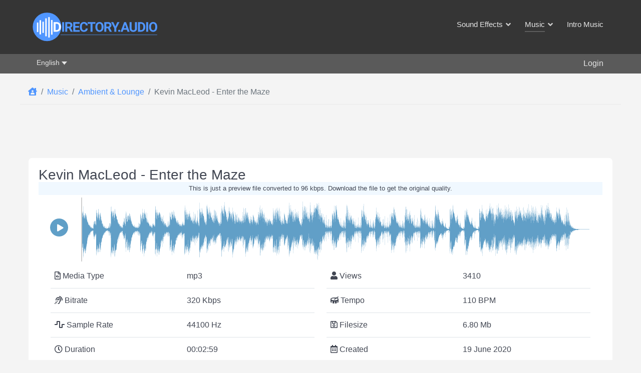

--- FILE ---
content_type: text/html; charset=utf-8
request_url: https://directory.audio/free-music/ambient/5446-kevin-macleod-enter-the-maze
body_size: 20338
content:
                    <!DOCTYPE html>
<html prefix="og: http://ogp.me/ns# fb: http://ogp.me/ns/fb#" lang="en-GB" dir="ltr">
        <head>
    
            <meta name="viewport" content="width=device-width, initial-scale=1.0">
        <meta http-equiv="X-UA-Compatible" content="IE=edge" />
        

                <link rel="icon" type="image/x-icon" href="/images/Logos/Directory-Audio-favicon.png" />
        
                <link rel="apple-touch-icon" sizes="180x180" href="/images/Logos/Directory-Audio-favicon.png">
        <link rel="icon" sizes="192x192" href="/images/Logos/Directory-Audio-favicon.png">
            
         <meta charset="utf-8">
	<meta name="author" content="Yoo-toob-FX">
	<meta name="description" content="&quot;Kevin MacLeod - Enter the Maze&quot; music track in MP3 format for audio and video projects, Youtube, Vimeo, Tiktok, podcasts, movies, radio and others. Used instruments: Bass, Drums. Filesize: 6.80Mb. Created under Creative Commons License.">
	<meta name="generator" content="Joomla! - Open Source Content Management">
	<title>Kevin MacLeod - Enter the Maze - Free MP3 Download - Directory.Audio</title>
	<link href="/free-music/ambient/5446-kevin-macleod-enter-the-maze" rel="canonical">
	<link href="https://directory.audio/free-music/ambient/5446-kevin-macleod-enter-the-maze" rel="alternate" hreflang="en-GB">
	<link href="https://directory.audio/es/musica-gratis/ambiente/5446-kevin-macleod-enter-the-maze" rel="alternate" hreflang="es-ES">
	<link href="https://directory.audio/fr/musique-gratuite/ambiant/5446-kevin-macleod-enter-the-maze" rel="alternate" hreflang="fr-FR">
	<link href="https://directory.audio/de/kostenloser-musik/ambient/5446-kevin-macleod-enter-the-maze" rel="alternate" hreflang="de-DE">
	<link href="https://directory.audio/it/musica-gratis/ambientale/5446-kevin-macleod-enter-the-maze" rel="alternate" hreflang="it-IT">
	<link href="https://directory.audio/ru/muzyka/embient/5446-kevin-macleod-enter-the-maze" rel="alternate" hreflang="ru-RU">
	<link href="/favicon.ico" rel="icon" type="image/vnd.microsoft.icon">

    <link href="/templates/g5_helium/css/mod_languages/template.min.css?23aceb2d78e4e09ee4cdc2b88527013e" rel="stylesheet" />
	<link href="/media/vendor/joomla-custom-elements/css/joomla-alert.min.css?0.2.0" rel="stylesheet" />
	<link href="/components/com_flexicontent/librairies/select2/select2.css?3.5.4" rel="stylesheet" />
	<link href="/components/com_flexicontent/assets/css/fcvote.css?424b6143824f281d99aa0a8073c3f7e7" rel="stylesheet" />
	<link href="/media/jlexreview/assets/espace_style.css?v=5.3.5" rel="stylesheet" />
	<link href="/media/jlexreview/assets/lightGallery/css/lightgallery.min.css" rel="stylesheet" />
	<link href="/media/jlexreview/assets/espace_style.min.css?v=5.1.3" rel="stylesheet" />
	<link href="/components/com_flexicontent/templates/audio-Music/css/item.css" rel="stylesheet" />
	<link href="/media/plg_system_jcepro/site/css/content.min.css?86aa0286b6232c4a5b58f892ce080277" rel="stylesheet" />
	<link href="/plugins/system/ampz/ampz/css/ampz.min.css" rel="stylesheet" />
	<link href="/media/sourcecoast/css/common.css" rel="stylesheet" />
	<link href="/media/sourcecoast/themes/sclogin/directory_audio.css" rel="stylesheet" />
	<link href="/media/gantry5/engines/nucleus/css-compiled/nucleus.css" rel="stylesheet" />
	<link href="/templates/g5_helium/custom/css-compiled/helium_41.css" rel="stylesheet" />
	<link href="/media/gantry5/engines/nucleus/css-compiled/bootstrap5.css" rel="stylesheet" />
	<link href="/media/system/css/joomla-fontawesome.min.css" rel="stylesheet" />
	<link href="/media/system/css/debug.css" rel="stylesheet" />
	<link href="/templates/g5_helium/custom/css/font-awesome5-all.min.css" rel="stylesheet" />
	<link href="/templates/g5_helium/custom/css-compiled/helium-joomla_41.css" rel="stylesheet" />
	<link href="/templates/g5_helium/custom/css-compiled/custom_41.css" rel="stylesheet" />
	<style>
			/* This is via voting field parameter, please edit field configuration to override them */
			.voting-row div.fcvote.fcvote-box-main {
				line-height:32px!important;
			}
			.voting-row div.fcvote.fcvote-box-main > ul.fcvote_list {
				height:32px!important;
				width:160px!important;
			}
			.voting-row div.fcvote.fcvote-box-main > ul.fcvote_list > li.voting-links a,
			.voting-row div.fcvote.fcvote-box-main > ul.fcvote_list > li.current-rating {
				height:32px!important;
				line-height:32px!important;
			}
			.voting-row div.fcvote.fcvote-box-main > ul.fcvote_list,
			.voting-row div.fcvote.fcvote-box-main > ul.fcvote_list > li.voting-links a:hover,
			.voting-row div.fcvote.fcvote-box-main > ul.fcvote_list > li.current-rating {
				background-image:url(/components/com_flexicontent/assets/images/star-large.png)!important;
			}
			
			/* This is via voting field parameter, please edit field configuration to override them */
			.voting-row div.fcvote > ul.fcvote_list {
				height:24px!important;
				width:120px!important;
			}
			.voting-row div.fcvote > ul.fcvote_list > li.voting-links a,
			.voting-row div.fcvote > ul.fcvote_list > li.current-rating {
				height:24px!important;
				line-height:24px!important;
			}
			.voting-row div.fcvote > ul.fcvote_list,
			.voting-row div.fcvote > ul.fcvote_list > li.voting-links a:hover,
			.voting-row div.fcvote > ul.fcvote_list > li.current-rating {
				background-image:url(/components/com_flexicontent/assets/images/star-medium.png)!important;
			}
			.voting-row div.fcvote ul.fcvote_list > .voting-links a.star1 { width: 20%!important; z-index: 6; }
.voting-row div.fcvote ul.fcvote_list > .voting-links a.star2 { width: 40%!important; z-index: 5; }
.voting-row div.fcvote ul.fcvote_list > .voting-links a.star3 { width: 60%!important; z-index: 4; }
.voting-row div.fcvote ul.fcvote_list > .voting-links a.star4 { width: 80%!important; z-index: 3; }
.voting-row div.fcvote ul.fcvote_list > .voting-links a.star5 { width: 100%!important; z-index: 2; }
</style>
	<style>#jreview-listing .reviewBlock._collapse .re-body{max-height:300px}</style>
	<style>
        #ampz_inline_mobile { background-color: #ffffff }
        @media (min-width: 500px) {
            #ampz_inline_mobile {
                display: none !important;
            }
        }
        @media (max-width: 500px) {
            #ampz_inline_mobile {
                display: block !important;
            }
        }</style>
	<style>.mfp-content ul li a {
                border-radius: 5px;
                -moz-border-radius: 5px;
                -webkit-border-radius: 5px;

            }</style>

    <script src="/media/mod_menu/js/menu-es5.min.js?23aceb2d78e4e09ee4cdc2b88527013e" nomodule defer></script>
	<script type="application/json" class="joomla-script-options new">{"joomla.jtext":{"FLEXI_FORM_IS_BEING_SUBMITTED":"Form is being submitted ...","FLEXI_LOADING":"loading","FLEXI_NOT_AN_IMAGE_FILE":"FLEXI_NOT_AN_IMAGE_FILE","FLEXI_IMAGE":"Image","FLEXI_LOADING_IMAGES":"FLEXI_LOADING_IMAGES","FLEXI_THUMBNAILS":"FLEXI_THUMBNAILS","FLEXI_NO_ITEMS_SELECTED":"FLEXI_NO_ITEMS_SELECTED","FLEXI_ARE_YOU_SURE":"FLEXI_ARE_YOU_SURE","FLEXI_APPLYING_FILTERING":"Applying Filtering","FLEXI_TYPE_TO_LIST":"...search within category","FLEXI_TYPE_TO_FILTER":" ... type to filter","FLEXI_UPDATING_CONTENTS":"Updating contents ...","PLG_FLEXICONTENT_FIELDS_MEDIAFILE_RESPONSE_PARSING_FAILED":"PLG_FLEXICONTENT_FIELDS_MEDIAFILE_RESPONSE_PARSING_FAILED","PLG_FLEXICONTENT_FIELDS_MEDIAFILE_FILE_NOT_FOUND":"PLG_FLEXICONTENT_FIELDS_MEDIAFILE_FILE_NOT_FOUND","ERROR":"Error","MESSAGE":"Message","NOTICE":"Notice","WARNING":"Warning","JCLOSE":"Close","JOK":"OK","JOPEN":"Open"},"bootstrap.dropdown":{".dropdown-toggle":{"flip":true,"boundary":"scrollParent","reference":"toggle","display":"dynamic","popperConfig":true}},"bootstrap.modal":{"#login-modal-360":{"keyboard":true,"focus":true}},"system.paths":{"root":"","rootFull":"https:\/\/directory.audio\/","base":"","baseFull":"https:\/\/directory.audio\/"},"csrf.token":"4637493e3980d42e549761edee08ad5c"}</script>
	<script src="/media/system/js/core.min.js?37ffe4186289eba9c5df81bea44080aff77b9684"></script>
	<script src="/media/vendor/bootstrap/js/bootstrap-es5.min.js?5.3.2" nomodule defer></script>
	<script src="/media/system/js/messages-es5.min.js?c29829fd2432533d05b15b771f86c6637708bd9d" nomodule defer></script>
	<script src="/media/vendor/jquery/js/jquery.min.js?3.7.1"></script>
	<script src="/media/legacy/js/jquery-noconflict.min.js?647005fc12b79b3ca2bb30c059899d5994e3e34d"></script>
	<script src="/media/vendor/bootstrap/js/dropdown.min.js?5.3.2" type="module"></script>
	<script src="/media/system/js/fields/passwordview.min.js?7a48811dc5605f94fa90513f34bc7b5c54e91043" defer></script>
	<script src="/media/vendor/bootstrap/js/modal.min.js?5.3.2" type="module"></script>
	<script src="/media/system/js/messages.min.js?7f7aa28ac8e8d42145850e8b45b3bc82ff9a6411" type="module"></script>
	<script src="/components/com_flexicontent/librairies/jquery/js/jquery-ui-1.13.1/jquery-ui.min.js"></script>
	<script src="/components/com_flexicontent/assets/js/flexi-lib.js?424b6143824f281d99aa0a8073c3f7e7"></script>
	<script src="/components/com_flexicontent/librairies/select2/select2.min.js?3.5.4"></script>
	<script src="/components/com_flexicontent/librairies/select2/select2.sortable.js?3.5.4"></script>
	<script src="/components/com_flexicontent/assets/js/tmpl-common.js?424b6143824f281d99aa0a8073c3f7e7"></script>
	<script src="/components/com_flexicontent/assets/js/fcvote.js?424b6143824f281d99aa0a8073c3f7e7"></script>
	<script src="/plugins/flexicontent_fields/mediafile/js/wavesurfer.min.js"></script>
	<script src="/plugins/flexicontent_fields/mediafile/js/view.js?424b6143824f281d99aa0a8073c3f7e7"></script>
	<script src="/plugins/flexicontent_fields/sharedmedia/js/view.js?424b6143824f281d99aa0a8073c3f7e7"></script>
	<script src="/media/jlexreview/assets/lightgallery.min.js"></script>
	<script src="/media/jlexreview/assets/script.js?v=5.7.7"></script>
	<script src="/media/jlexreview/assets/script.min.js?v=5.9.3"></script>
	<script src="/plugins/system/ampz/ampz/js/ampz.min.js"></script>
	<script src="/components/com_jfbconnect/includes/jfbconnect.js?v=6"></script>
	<script type="application/ld+json">{"@context":"https:\/\/schema.org","@type":"BreadcrumbList","itemListElement":[{"@type":"ListItem","position":1,"item":{"@id":"https:\/\/directory.audio\/","name":"Home"}},{"@type":"ListItem","position":2,"item":{"@id":"https:\/\/directory.audio\/free-music","name":"Music"}},{"@type":"ListItem","position":3,"item":{"@id":"https:\/\/directory.audio\/free-music\/ambient","name":"Ambient &amp; Lounge"}},{"@type":"ListItem","position":4,"item":{"@id":"\/free-music\/ambient\/5446-kevin-macleod-enter-the-maze","name":"Kevin MacLeod - Enter the Maze"}}]}</script>
	<script>
				var jbase_url_fc = "https:\/\/directory.audio\/";
				var jroot_url_fc = "https:\/\/directory.audio\/";
				var jclient_path_fc = "";
			</script>
	<script>
					var fc_sef_lang = 'en';
					var fc_root_uri = '';
					var fc_base_uri = '';
					var FC_URL_VARS = [];
				</script>
	<script>
					jQuery( document ).ready(function() {
						jQuery("body").prepend('\
							<div id="fc_filter_form_blocker" style="display: none;">\
								<div class="fc_blocker_overlay" style="background-color: rgba(0, 0, 0, 0.3);"></div>\
								<div class="fc_blocker_content" style="background-color: rgba(255, 255, 255, 1); color: rgba(0, 0, 0, 1);">\
									<div class="fc_blocker_logo" style="opacity: 1.00;" ><img src="https://directory.audio/images/Logos/Directory-Audio-Logo-Filter.png" alt="FLEXI_APPLYING_FILTERING"></div>\
									<div class="fc_blocker_mssg" style="" >Applying Filtering</div>\
									<div class="fc_blocker_bar"><div style="background-color: rgba(97, 158, 198, 1);"></div></div>\
								</div>\
							</div>\
						');
					});
				</script>
	<script>
				if (typeof jQuery.fn.chosen == 'function') {
					jQuery.fn.chosen_fc = jQuery.fn.chosen;
					jQuery.fn.chosen = function(){
						var args = arguments;
						var result;
						jQuery(this).each(function() {
							if (jQuery(this).hasClass('use_select2_lib') || jQuery(this).hasClass('fc_no_js_attach')) return;
							result = jQuery(this).chosen_fc(args);
						});
						return result;
					};
				}
				
					jQuery(document).ready(function()
					{
						window.skip_select2_js = 0;
						fc_attachSelect2('body');
					});
				</script>
	<script>
			jQuery(document).ready(function()
			{
				audio_spectrum_conf['audio_files'] = [];
				audio_spectrum_conf['audio_files']['waveColor'] = '#619fc7';
				audio_spectrum_conf['audio_files']['progressColor'] = '#d0d0d0';
				audio_spectrum_conf['audio_files']['cursorColor'] = '#d0d0d0';
				audio_spectrum_conf['audio_files']['cursorWidth'] = '2';

				new fc_Waveform_LazyLoad(
					document.getElementsByTagName('body')[0], {
						rootMargin: '0px 0px',
						threshold: 0.25
					});
			});
			</script>
	<script>
	fcview_mediafile_base_url['audio_files'] = '/media/fc_local_media';

	</script>
	<script>var baseUrl="/index.php?option=com_jlexreview";</script>
	<script>
		var fc_validateOnSubmitForm = 1;
	</script>
	<script>var ampzSettings = {"ampzCounts":"","ampzNetworks":["facebook","twitter","pinterest","reddit","telegram","email","copy"],"ampzEntranceDelay":"0s","ampzEntranceDelayMobile":"0s","ampzMobileOnlyButtons":"","ampzMobileWidth":"500","ampzFlyinEntranceEffect":"ampz_flyin_right bounceInUp","ampzThresholdTotalShares":"0","ampzBaseUrl":"https:\/\/directory.audio\/","ampzShareUrl":"https%3A%2F%2Fdirectory.audio%2Ffree-music%2Fambient%2F5446-kevin-macleod-enter-the-maze","ampzOpenInNewTab":"","ampzFbAT":"0","ampzCacheLifetime":"0","ampzCachedCounts":"","ampzFlyInTriggerBottom":"1","ampzFlyInTriggerTime":"","ampzFlyInTriggerTimeSeconds":"10000","ampzActiveComponent":"com_flexicontent","ampzFlyInDisplayMobile":"","ampzInlineDisplayMobile":"","ampzInlineDisableExpandOnHover":"1","ampzSidebarDisplayMobile":"","ampzFlyInCookieType":"never","ampzFlyInCookieDuration":"5","ampzSideBarVisibility":"inline","ampzMobileVisibility":"inline","ampzSideBarStartClosed":""};</script>
	<script type="application/ld+json">{"@context":"https:\/\/schema.org\/","@type":"AudioObject","name":"Kevin MacLeod - Enter the Maze","aggregateRating":{"@type":"AggregateRating","ratingValue":5,"ratingCount":2}}</script>
	<!--[if IE 8]>
				<link href="/components/com_flexicontent/assets/css/ie8.css?424b6143824f281d99aa0a8073c3f7e7" rel="stylesheet" />
				<![endif]-->
	
	<link href="https://directory.audio/free-music/ambient/5446-kevin-macleod-enter-the-maze" rel="alternate" hreflang="x-default">
	<script type="text/javascript">jfbc.base = 'https://directory.audio/';
jfbc.return_url = 'L2ZyZWUtbXVzaWMvYW1iaWVudC81NDQ2LWtldmluLW1hY2xlb2QtZW50ZXItdGhlLW1hemU=';
jfbc.token = '4637493e3980d42e549761edee08ad5c';
jfbc.login.logout_facebook = false;
jfbc.login.scope = 'email';
jfbc.login.show_modal = '0';
jfbc.login.use_popup = false;
jfbc.login.auto = '1';
jfbc.login.logged_in = false;
jfbc.init();
</script>
	<meta property="og:title" content="Kevin MacLeod - Enter the Maze - Free MP3 Download - Directory.Audio"/><meta property="og:description" content="'Kevin MacLeod - Enter the Maze' music track in MP3 format for audio and video projects, Youtube, Vimeo, Tiktok, podcasts, movies, radio and others. Used instruments: Bass, Drums. Filesize: 6.80Mb. Created under Creative Commons License."/><meta property="og:type" content="website"/><meta property="fb:app_id" content="423450787080258"/><meta property="og:locale" content="en_gb"/><meta property="og:site_name" content="Directory.Audio"/>
	
	

    
                    <meta property="og:image"              content="https://directory.audio/images/Directory-Audio-512.png" />
<!-- Matomo -->
<script>
  var _paq = window._paq = window._paq || [];
  /* tracker methods like "setCustomDimension" should be called before "trackPageView" */
  _paq.push(['trackPageView']);
  _paq.push(['enableLinkTracking']);
  (function() {
    var u="//domain00.ru/matomo/";
    _paq.push(['setTrackerUrl', u+'matomo.php']);
    _paq.push(['setSiteId', '6']);
    var d=document, g=d.createElement('script'), s=d.getElementsByTagName('script')[0];
    g.async=true; g.src=u+'matomo.js'; s.parentNode.insertBefore(g,s);
  })();
</script>
<!-- End Matomo Code -->
            
</head>

    <body class="item-id-5446 item-catid-20 type-id-3 type-alias-free-music gantry g-helium-style site com_flexicontent view-item no-layout no-task dir-ltr itemid-1971 outline-41 g-offcanvas-left g-default g-style-preset1"><script type="text/javascript">
  
  window.fbAsyncInit = function() {
    FB.init({version: 'v18.0',appId: '423450787080258', status: true, cookie: true, xfbml: false});
FB.Event.subscribe('comment.create', jfbc.social.facebook.comment.create);
FB.Event.subscribe('comment.remove', jfbc.social.facebook.comment.remove);
jfbc.social.googleAnalytics.trackFacebook();
FB.Event.subscribe('auth.authResponseChange', function(response) {jfbc.login.facebook_onlogin();});
  };
  (function(d, s, id){
     var js, fjs = d.getElementsByTagName(s)[0];
     if (d.getElementById(id)) {return;}
     js = d.createElement(s); js.id = id;
     js.src = "//connect.facebook.net/en_GB/sdk.js";
     fjs.parentNode.insertBefore(js, fjs);
   }(document, 'script', 'facebook-jssdk'));
</script>



        
                    

        <div id="g-offcanvas"  data-g-offcanvas-swipe="0" data-g-offcanvas-css3="1">
                        <div class="g-grid">                        

        <div class="g-block size-100">
             <div id="mobile-menu-4137-particle" class="g-content g-particle">            <div id="g-mobilemenu-container" data-g-menu-breakpoint="48rem"></div>
            </div>
        </div>
            </div>
                    <div class="g-grid">                        

        <div class="g-block size-100 offcanvasuser">
             <div class="g-content">
                                    <div class="platform-content"><div class=" moduletable user-menu-area">
        <ul class=" da-mod-list">
<li class="item-4478"><span class="mod-menu__heading nav-header hidden">&gt;</span>
</li>	<li class="user-login-button"> 
	<a data-bs-toggle="modal" data-bs-target="#login-modal-360">Login</a>
	</li>

</ul>
</div></div>
            
        </div>
        </div>
            </div>
                    <div class="g-grid">                        

        <div class="g-block size-100">
             <div class="g-content">
                                    <div class="platform-content"><div class=" moduletable ">
        <div class="mod-languages">

	<ul class="lang-inline" dir="ltr">
									<li class="lang-active">
			<a href="https://directory.audio/free-music/ambient/5446-kevin-macleod-enter-the-maze">
							English						</a>
			</li>
											<li>
			<a href="/es/musica-gratis/ambiente/5446-kevin-macleod-enter-the-maze">
							Español						</a>
			</li>
											<li>
			<a href="/fr/musique-gratuite/ambiant/5446-kevin-macleod-enter-the-maze">
							Français						</a>
			</li>
											<li>
			<a href="/de/kostenloser-musik/ambient/5446-kevin-macleod-enter-the-maze">
							Deutsch						</a>
			</li>
											<li>
			<a href="/it/musica-gratis/ambientale/5446-kevin-macleod-enter-the-maze">
							Italiano						</a>
			</li>
											<li>
			<a href="/ru/muzyka/embient/5446-kevin-macleod-enter-the-maze">
							Русский						</a>
			</li>
				</ul>

</div>
</div></div>
            
        </div>
        </div>
            </div>
    </div>
        <div id="g-page-surround">
            <div class="g-offcanvas-hide g-offcanvas-toggle" role="navigation" data-offcanvas-toggle aria-controls="g-offcanvas" aria-expanded="false"><i class="fa fa-fw fa-bars"></i></div>                        

                                                        
                <section id="g-navigation">
                <div class="g-container">                                <div class="g-grid">                        

        <div class="g-block size-25">
             <div id="logo-9608-particle" class="g-content g-particle">            <a href="/" target="_self" title="" aria-label="" rel="home" class="g-logo">
                        <img src="/images/Logos/Directory-Audio-Logo.svg"  alt="" />
            </a>
            </div>
        </div>
                    

        <div class="g-block size-75 floatright">
             <div id="menu-6409-particle" class="g-content g-particle">            <nav class="g-main-nav" data-g-hover-expand="true">
        <ul class="g-toplevel">
                                                                                                                
        
                
        
                
        
        <li class="g-menu-item g-menu-item-type-component g-menu-item-1898 g-standard  hidden">
                            <a class="g-menu-item-container" href="/">
                                                                <span class="g-menu-item-content">
                                    <span class="g-menu-item-title">Home</span>
            
                    </span>
                                                </a>
                                </li>
    
                                                                                                
        
                
        
                
        
        <li class="g-menu-item g-menu-item-type-component g-menu-item-1944 g-parent g-fullwidth g-menu-item-link-parent ">
                            <a class="g-menu-item-container" href="/sound-effects">
                                                                <span class="g-menu-item-content">
                                    <span class="g-menu-item-title">Sound Effects</span>
            
                    </span>
                    <span class="g-menu-parent-indicator" data-g-menuparent=""></span>                            </a>
                                                        <ul class="g-dropdown g-inactive g-fade ">
            <li class="g-dropdown-column">
                        <div class="g-grid">
                        <div class="g-block  size-33-3">
            <ul class="g-sublevel">
                <li class="g-level-1 g-go-back">
                    <a class="g-menu-item-container" href="#" data-g-menuparent=""><span>Back</span></a>
                </li>
                                                                                                                    
        
                
        
                
        
        <li class="g-menu-item g-menu-item-type-component g-menu-item-1949  ">
                            <a class="g-menu-item-container" href="/sound-effects/alarms">
                                                                <span class="g-menu-item-content">
                                    <span class="g-menu-item-title">Alarms</span>
            
                    </span>
                                                </a>
                                </li>
    
                                                                                                
        
                
        
                
        
        <li class="g-menu-item g-menu-item-type-component g-menu-item-1950  ">
                            <a class="g-menu-item-container" href="/sound-effects/ambiences">
                                                                <span class="g-menu-item-content">
                                    <span class="g-menu-item-title">Ambiences</span>
            
                    </span>
                                                </a>
                                </li>
    
                                                                                                
        
                
        
                
        
        <li class="g-menu-item g-menu-item-type-component g-menu-item-1951  ">
                            <a class="g-menu-item-container" href="/sound-effects/animals">
                                                                <span class="g-menu-item-content">
                                    <span class="g-menu-item-title">Animals</span>
            
                    </span>
                                                </a>
                                </li>
    
                                                                                                
        
                
        
                
        
        <li class="g-menu-item g-menu-item-type-component g-menu-item-1952  ">
                            <a class="g-menu-item-container" href="/sound-effects/cartoon">
                                                                <span class="g-menu-item-content">
                                    <span class="g-menu-item-title">Cartoon</span>
            
                    </span>
                                                </a>
                                </li>
    
                                                                                                
        
                
        
                
        
        <li class="g-menu-item g-menu-item-type-component g-menu-item-3516  ">
                            <a class="g-menu-item-container" href="/sound-effects/color-of-noise">
                                                                <span class="g-menu-item-content">
                                    <span class="g-menu-item-title">Color of Noise &amp; Test tones</span>
            
                    </span>
                                                </a>
                                </li>
    
                                                                                                
        
                
        
                
        
        <li class="g-menu-item g-menu-item-type-component g-menu-item-1954  ">
                            <a class="g-menu-item-container" href="/sound-effects/doors">
                                                                <span class="g-menu-item-content">
                                    <span class="g-menu-item-title">Doors</span>
            
                    </span>
                                                </a>
                                </li>
    
                                                                                                
        
                
        
                
        
        <li class="g-menu-item g-menu-item-type-component g-menu-item-1955  ">
                            <a class="g-menu-item-container" href="/sound-effects/emergency">
                                                                <span class="g-menu-item-content">
                                    <span class="g-menu-item-title">Emergency</span>
            
                    </span>
                                                </a>
                                </li>
    
                                                                                                
        
                
        
                
        
        <li class="g-menu-item g-menu-item-type-component g-menu-item-1956  ">
                            <a class="g-menu-item-container" href="/sound-effects/foley">
                                                                <span class="g-menu-item-content">
                                    <span class="g-menu-item-title">Foley</span>
            
                    </span>
                                                </a>
                                </li>
    
    
            </ul>
        </div>
                <div class="g-block  size-33-3">
            <ul class="g-sublevel">
                <li class="g-level-1 g-go-back">
                    <a class="g-menu-item-container" href="#" data-g-menuparent=""><span>Back</span></a>
                </li>
                                                                                                                    
        
                
        
                
        
        <li class="g-menu-item g-menu-item-type-component g-menu-item-1957  ">
                            <a class="g-menu-item-container" href="/sound-effects/horror">
                                                                <span class="g-menu-item-content">
                                    <span class="g-menu-item-title">Horror</span>
            
                    </span>
                                                </a>
                                </li>
    
                                                                                                
        
                
        
                
        
        <li class="g-menu-item g-menu-item-type-component g-menu-item-1958  ">
                            <a class="g-menu-item-container" href="/sound-effects/household">
                                                                <span class="g-menu-item-content">
                                    <span class="g-menu-item-title">Household</span>
            
                    </span>
                                                </a>
                                </li>
    
                                                                                                
        
                
        
                
        
        <li class="g-menu-item g-menu-item-type-component g-menu-item-1959  ">
                            <a class="g-menu-item-container" href="/sound-effects/human">
                                                                <span class="g-menu-item-content">
                                    <span class="g-menu-item-title">Human</span>
            
                    </span>
                                                </a>
                                </li>
    
                                                                                                
        
                
        
                
        
        <li class="g-menu-item g-menu-item-type-component g-menu-item-3598  ">
                            <a class="g-menu-item-container" href="/sound-effects/infographic">
                                                                <span class="g-menu-item-content">
                                    <span class="g-menu-item-title">Infographic</span>
            
                    </span>
                                                </a>
                                </li>
    
                                                                                                
        
                
        
                
        
        <li class="g-menu-item g-menu-item-type-component g-menu-item-3510  ">
                            <a class="g-menu-item-container" href="/sound-effects/interface-ui">
                                                                <span class="g-menu-item-content">
                                    <span class="g-menu-item-title">Interface (UI)</span>
            
                    </span>
                                                </a>
                                </li>
    
                                                                                                
        
                
        
                
        
        <li class="g-menu-item g-menu-item-type-component g-menu-item-1960  ">
                            <a class="g-menu-item-container" href="/sound-effects/impacts">
                                                                <span class="g-menu-item-content">
                                    <span class="g-menu-item-title">Impacts</span>
            
                    </span>
                                                </a>
                                </li>
    
                                                                                                
        
                
        
                
        
        <li class="g-menu-item g-menu-item-type-component g-menu-item-1961  ">
                            <a class="g-menu-item-container" href="/sound-effects/music-fx">
                                                                <span class="g-menu-item-content">
                                    <span class="g-menu-item-title">Music Instruments</span>
            
                    </span>
                                                </a>
                                </li>
    
                                                                                                
        
                
        
                
        
        <li class="g-menu-item g-menu-item-type-component g-menu-item-1962  ">
                            <a class="g-menu-item-container" href="/sound-effects/office">
                                                                <span class="g-menu-item-content">
                                    <span class="g-menu-item-title">Office</span>
            
                    </span>
                                                </a>
                                </li>
    
    
            </ul>
        </div>
                <div class="g-block  size-33-3">
            <ul class="g-sublevel">
                <li class="g-level-1 g-go-back">
                    <a class="g-menu-item-container" href="#" data-g-menuparent=""><span>Back</span></a>
                </li>
                                                                                                                    
        
                
        
                
        
        <li class="g-menu-item g-menu-item-type-component g-menu-item-1963  ">
                            <a class="g-menu-item-container" href="/sound-effects/science-fiction">
                                                                <span class="g-menu-item-content">
                                    <span class="g-menu-item-title">Science Fiction</span>
            
                    </span>
                                                </a>
                                </li>
    
                                                                                                
        
                
        
                
        
        <li class="g-menu-item g-menu-item-type-component g-menu-item-1964  ">
                            <a class="g-menu-item-container" href="/sound-effects/sports">
                                                                <span class="g-menu-item-content">
                                    <span class="g-menu-item-title">Sports</span>
            
                    </span>
                                                </a>
                                </li>
    
                                                                                                
        
                
        
                
        
        <li class="g-menu-item g-menu-item-type-component g-menu-item-1965  ">
                            <a class="g-menu-item-container" href="/sound-effects/tools">
                                                                <span class="g-menu-item-content">
                                    <span class="g-menu-item-title">Tools</span>
            
                    </span>
                                                </a>
                                </li>
    
                                                                                                
        
                
        
                
        
        <li class="g-menu-item g-menu-item-type-component g-menu-item-1953  ">
                            <a class="g-menu-item-container" href="/sound-effects/transition-movement">
                                                                <span class="g-menu-item-content">
                                    <span class="g-menu-item-title">Transitions and Movement</span>
            
                    </span>
                                                </a>
                                </li>
    
                                                                                                
        
                
        
                
        
        <li class="g-menu-item g-menu-item-type-component g-menu-item-1966  ">
                            <a class="g-menu-item-container" href="/sound-effects/transportation">
                                                                <span class="g-menu-item-content">
                                    <span class="g-menu-item-title">Transportation</span>
            
                    </span>
                                                </a>
                                </li>
    
                                                                                                
        
                
        
                
        
        <li class="g-menu-item g-menu-item-type-component g-menu-item-1967  ">
                            <a class="g-menu-item-container" href="/sound-effects/water">
                                                                <span class="g-menu-item-content">
                                    <span class="g-menu-item-title">Water</span>
            
                    </span>
                                                </a>
                                </li>
    
                                                                                                
        
                
        
                
        
        <li class="g-menu-item g-menu-item-type-component g-menu-item-1968  ">
                            <a class="g-menu-item-container" href="/sound-effects/weapons">
                                                                <span class="g-menu-item-content">
                                    <span class="g-menu-item-title">Weapons</span>
            
                    </span>
                                                </a>
                                </li>
    
                                                                                                
        
                
        
                
        
        <li class="g-menu-item g-menu-item-type-component g-menu-item-1969  ">
                            <a class="g-menu-item-container" href="/sound-effects/weather">
                                                                <span class="g-menu-item-content">
                                    <span class="g-menu-item-title">Weather</span>
            
                    </span>
                                                </a>
                                </li>
    
    
            </ul>
        </div>
            </div>

            </li>
        </ul>
            </li>
    
                                                                                                
        
                
        
                
        
        <li class="g-menu-item g-menu-item-type-component g-menu-item-1945 g-parent active g-fullwidth g-menu-item-link-parent ">
                            <a class="g-menu-item-container" href="/free-music">
                                                                <span class="g-menu-item-content">
                                    <span class="g-menu-item-title">Music</span>
            
                    </span>
                    <span class="g-menu-parent-indicator" data-g-menuparent=""></span>                            </a>
                                                        <ul class="g-dropdown g-inactive g-fade ">
            <li class="g-dropdown-column">
                        <div class="g-grid">
                        <div class="g-block  size-33-3">
            <ul class="g-sublevel">
                <li class="g-level-1 g-go-back">
                    <a class="g-menu-item-container" href="#" data-g-menuparent=""><span>Back</span></a>
                </li>
                                                                                                                    
        
                
        
                
        
        <li class="g-menu-item g-menu-item-type-component g-menu-item-1970  ">
                            <a class="g-menu-item-container" href="/free-music/alternative-punk">
                                                                <span class="g-menu-item-content">
                                    <span class="g-menu-item-title">Alternative &amp; Punk</span>
            
                    </span>
                                                </a>
                                </li>
    
                                                                                                
        
                
        
                
        
        <li class="g-menu-item g-menu-item-type-component g-menu-item-1971 active  ">
                            <a class="g-menu-item-container" href="/free-music/ambient">
                                                                <span class="g-menu-item-content">
                                    <span class="g-menu-item-title">Ambient &amp; Lounge</span>
            
                    </span>
                                                </a>
                                </li>
    
                                                                                                
        
                
        
                
        
        <li class="g-menu-item g-menu-item-type-component g-menu-item-1972  ">
                            <a class="g-menu-item-container" href="/free-music/children-s">
                                                                <span class="g-menu-item-content">
                                    <span class="g-menu-item-title">Children&#039;s</span>
            
                    </span>
                                                </a>
                                </li>
    
                                                                                                
        
                
        
                
        
        <li class="g-menu-item g-menu-item-type-component g-menu-item-1973  ">
                            <a class="g-menu-item-container" href="/free-music/cinematic">
                                                                <span class="g-menu-item-content">
                                    <span class="g-menu-item-title">Cinematic</span>
            
                    </span>
                                                </a>
                                </li>
    
                                                                                                
        
                
        
                
        
        <li class="g-menu-item g-menu-item-type-component g-menu-item-1974  ">
                            <a class="g-menu-item-container" href="/free-music/classical">
                                                                <span class="g-menu-item-content">
                                    <span class="g-menu-item-title">Classical</span>
            
                    </span>
                                                </a>
                                </li>
    
    
            </ul>
        </div>
                <div class="g-block  size-33-3">
            <ul class="g-sublevel">
                <li class="g-level-1 g-go-back">
                    <a class="g-menu-item-container" href="#" data-g-menuparent=""><span>Back</span></a>
                </li>
                                                                                                                    
        
                
        
                
        
        <li class="g-menu-item g-menu-item-type-component g-menu-item-1975  ">
                            <a class="g-menu-item-container" href="/free-music/corporate">
                                                                <span class="g-menu-item-content">
                                    <span class="g-menu-item-title">Corporate</span>
            
                    </span>
                                                </a>
                                </li>
    
                                                                                                
        
                
        
                
        
        <li class="g-menu-item g-menu-item-type-component g-menu-item-1976  ">
                            <a class="g-menu-item-container" href="/free-music/country-folk">
                                                                <span class="g-menu-item-content">
                                    <span class="g-menu-item-title">Country &amp; Folk</span>
            
                    </span>
                                                </a>
                                </li>
    
                                                                                                
        
                
        
                
        
        <li class="g-menu-item g-menu-item-type-component g-menu-item-1977  ">
                            <a class="g-menu-item-container" href="/free-music/dance-electronic">
                                                                <span class="g-menu-item-content">
                                    <span class="g-menu-item-title">Dance &amp; Electronic</span>
            
                    </span>
                                                </a>
                                </li>
    
                                                                                                
        
                
        
                
        
        <li class="g-menu-item g-menu-item-type-component g-menu-item-1979  ">
                            <a class="g-menu-item-container" href="/free-music/hip-hop-rap">
                                                                <span class="g-menu-item-content">
                                    <span class="g-menu-item-title">Hip Hop &amp; Rap</span>
            
                    </span>
                                                </a>
                                </li>
    
                                                                                                
        
                
        
                
        
        <li class="g-menu-item g-menu-item-type-component g-menu-item-1980  ">
                            <a class="g-menu-item-container" href="/free-music/holiday">
                                                                <span class="g-menu-item-content">
                                    <span class="g-menu-item-title">Holiday</span>
            
                    </span>
                                                </a>
                                </li>
    
    
            </ul>
        </div>
                <div class="g-block  size-33-3">
            <ul class="g-sublevel">
                <li class="g-level-1 g-go-back">
                    <a class="g-menu-item-container" href="#" data-g-menuparent=""><span>Back</span></a>
                </li>
                                                                                                                    
        
                
        
                
        
        <li class="g-menu-item g-menu-item-type-component g-menu-item-1981  ">
                            <a class="g-menu-item-container" href="/free-music/jazz-blues">
                                                                <span class="g-menu-item-content">
                                    <span class="g-menu-item-title">Jazz &amp; Blues</span>
            
                    </span>
                                                </a>
                                </li>
    
                                                                                                
        
                
        
                
        
        <li class="g-menu-item g-menu-item-type-component g-menu-item-1982  ">
                            <a class="g-menu-item-container" href="/free-music/pop">
                                                                <span class="g-menu-item-content">
                                    <span class="g-menu-item-title">Pop</span>
            
                    </span>
                                                </a>
                                </li>
    
                                                                                                
        
                
        
                
        
        <li class="g-menu-item g-menu-item-type-component g-menu-item-1983  ">
                            <a class="g-menu-item-container" href="/free-music/r-b-soul">
                                                                <span class="g-menu-item-content">
                                    <span class="g-menu-item-title">R&amp;B &amp; Soul</span>
            
                    </span>
                                                </a>
                                </li>
    
                                                                                                
        
                
        
                
        
        <li class="g-menu-item g-menu-item-type-component g-menu-item-1978  ">
                            <a class="g-menu-item-container" href="/free-music/reggae">
                                                                <span class="g-menu-item-content">
                                    <span class="g-menu-item-title">Reggae</span>
            
                    </span>
                                                </a>
                                </li>
    
                                                                                                
        
                
        
                
        
        <li class="g-menu-item g-menu-item-type-component g-menu-item-1984  ">
                            <a class="g-menu-item-container" href="/free-music/rock">
                                                                <span class="g-menu-item-content">
                                    <span class="g-menu-item-title">Rock</span>
            
                    </span>
                                                </a>
                                </li>
    
    
            </ul>
        </div>
            </div>

            </li>
        </ul>
            </li>
    
                                                                                                
        
                
        
                
        
        <li class="g-menu-item g-menu-item-type-component g-menu-item-1946 g-standard  ">
                            <a class="g-menu-item-container" href="/intro-music">
                                                                <span class="g-menu-item-content">
                                    <span class="g-menu-item-title">Intro Music</span>
            
                    </span>
                                                </a>
                                </li>
    
    
        </ul>
    </nav>
            </div>
        </div>
            </div>
            </div>
        
    </section>
                                                    
                <header id="g-header" class="hidden-phone">
                <div class="g-container">                                <div class="g-grid">                        

        <div class="g-block size-20">
             <div class="g-content">
                                    <div class="platform-content"><div class=" moduletable  lang-switcher-dsk">
        <div class="mod-languages">
    <p class="visually-hidden" id="language_picker_des_243">Select your language</p>


        <div class="mod-languages__select btn-group">
                                    <button id="language_btn_243" type="button" data-bs-toggle="dropdown" class="btn btn-secondary dropdown-toggle" aria-haspopup="listbox" aria-labelledby="language_picker_des_243 language_btn_243" aria-expanded="false">
                                        English                </button>
                                                                                                                                <ul aria-labelledby="language_picker_des_243" class="lang-block dropdown-menu">

                                                                <li class="lang-active">
                    <a aria-current="true"  href="https://directory.audio/free-music/ambient/5446-kevin-macleod-enter-the-maze">
                                                English                    </a>
                </li>
                                                            <li>
                    <a  href="/es/musica-gratis/ambiente/5446-kevin-macleod-enter-the-maze">
                                                Español                    </a>
                </li>
                                                            <li>
                    <a  href="/fr/musique-gratuite/ambiant/5446-kevin-macleod-enter-the-maze">
                                                Français                    </a>
                </li>
                                                            <li>
                    <a  href="/de/kostenloser-musik/ambient/5446-kevin-macleod-enter-the-maze">
                                                Deutsch                    </a>
                </li>
                                                            <li>
                    <a  href="/it/musica-gratis/ambientale/5446-kevin-macleod-enter-the-maze">
                                                Italiano                    </a>
                </li>
                                                            <li>
                    <a  href="/ru/muzyka/embient/5446-kevin-macleod-enter-the-maze">
                                                Русский                    </a>
                </li>
                            </ul>
    </div>

</div>
</div></div>
            
        </div>
        </div>
                    

        <div class="g-block size-80 top-user-menu">
             <div class="g-content">
                                    <div class="platform-content"><div class=" moduletable user-menu-area">
        <ul class=" da-mod-list">
<li class="item-4478"><span class="mod-menu__heading nav-header hidden">&gt;</span>
</li>	<li class="user-login-button"> 
	<a data-bs-toggle="modal" data-bs-target="#login-modal-360">Login</a>
	</li>

</ul>
</div></div>
            
        </div>
        </div>
            </div>
            </div>
        
    </header>
                                    
                                
                
    
                <section id="g-container-main" class="g-wrapper">
                <div class="g-container">                    <div class="g-grid">                        

        <div class="g-block size-100">
             <main id="g-mainbar">
                                        <div class="g-grid">                        

        <div class="g-block size-100">
             <div class="g-content">
                                    <div class="platform-content"><div class="breadcrumbs moduletable ">
        <nav class="mod-breadcrumbs__wrapper" aria-label="Breadcrumbs">
	<ol class="mod-breadcrumbs breadcrumb px-3 py-2">
					<li class="mod-breadcrumbs__divider float-start">
				<span class="divider icon-location icon-fw" aria-hidden="true"></span>
			</li>
		
		<li class="mod-breadcrumbs__item breadcrumb-item"><a href="/" class="pathway"><span><span class="fas fa-house-user"></span></span></a></li><li class="mod-breadcrumbs__item breadcrumb-item"><a href="/free-music" class="pathway"><span>Music</span></a></li><li class="mod-breadcrumbs__item breadcrumb-item"><a href="/free-music/ambient" class="pathway"><span>Ambient &amp; Lounge</span></a></li><li class="mod-breadcrumbs__item breadcrumb-item active"><span>Kevin MacLeod - Enter the Maze</span></li>	</ol>
	</nav>
</div></div><div class="platform-content"><div class="breadcrumbs moduletable ">
        
<div id="mod-custom411" class="mod-custom custom">
    <div class="center">
<script type="text/javascript">
		if (typeof atAsyncOptions !== 'object') var atAsyncOptions = [];
		atAsyncOptions.push({
			'key': 'c7764b53da6ccd8a0392011f57935457',
			'format': 'js',
			'async': true,
			'container': 'atContainer-c7764b53da6ccd8a0392011f57935457',
			'params': {}
		});
		var script = document.createElement('script');
		script.type = "text/javascript";
		script.async = true;
		script.src = 'http' + (location.protocol === 'https:' ? 's' : '') + '://communicatedsuitcompartment.com/c7764b53da6ccd8a0392011f57935457/invoke.js';
		document.getElementsByTagName('head')[0].appendChild(script);
	</script>
<div id="atContainer-c7764b53da6ccd8a0392011f57935457">&nbsp;</div>
</div></div>
</div></div>
            
        </div>
        </div>
            </div>
                            <div class="g-grid">                        

        <div class="g-block size-100">
             <div class="g-system-messages">
                                            <div id="system-message-container" aria-live="polite"></div>

            
    </div>
        </div>
            </div>
                            <div class="g-grid">                        

        <div class="g-block size-100">
             <div class="g-content">
                                                            <div class="platform-content container"><div class="row"><div class="col"><!-- START: ConditionalContent -->
	<div id="adsitemtop" class="adsblock">
	<script async src="https://pagead2.googlesyndication.com/pagead/js/adsbygoogle.js?client=ca-pub-8305329489833827"
		 crossorigin="anonymous"></script>
	<!-- directory_item -->
	<ins id="adsitemtop" class="adsbygoogle"
		 style="display:block"
		 data-ad-client="ca-pub-8305329489833827"
		 data-ad-slot="3366513294"
		 data-alternate-ad-url="https://directory.audio/ads/ads_item_top.php"
		 data-ad-format="auto"
		 data-full-width-responsive="true"></ins>
	<script>
		 (adsbygoogle = window.adsbygoogle || []).push({});
	</script>
</div>
<!-- END: ConditionalContent -->
<!-- START: ConditionalContent --><!-- END: ConditionalContent -->

<div class="fcclear"></div>

<div id="flexicontent" class="flexicontent group fcitems fcitem5446 fctype3 fcmaincat20 menuitem1971" itemscope itemtype="http://schema.org/AudioObject">


  
	
		
				<div class="itemtoppart">
				<!-- BOF item title -->
		<h1 class="contentheading" itemprop="name">Kevin MacLeod - Enter the Maze 		</h1>
		<!-- EOF item title -->
		
  

	
		
		<!-- BOF item rating, favourites -->

	<div class="maindiv itemactions">
		<div class="width80perc">
			<div class="jreview-quick-star flexicontent_5446" data-object="flexicontent" data-id="5446" data-section="0"></div>		</div>
		<div class="width20perc right favbut">
					</div>
	</div>
	<div class="previewnote center">This is just a preview file converted to 96 kbps. Download the file to get the original quality.</div>

	<!-- EOF item rating, favourites -->
		
	

		<!-- BOF beforedescription block -->
	<div class="group customblock beforedescription">
				<div class="flexi element field_audio-files variablecol">
						<div class="flexi value field_audio-files  nolabel ">
				
		</fieldset><div class="fcclear"></div>
		<div class="fc_mediafile_player_box fc_compact">

			<div class="fc_mediafile_controls_outer">

				<!--div id="fc_mediafile_current_time_5446_audio_files_0_2122046145" class="media_time">00:00:00</div-->
				<div id="fc_mediafile_controls_5446_audio_files_0_2122046145" class="fc_mediafile_controls">
					<a href="javascript:;" class="btn playBtn">
						<span class="fas fa-play controls"></span><span class="btnControlsText">Play</span>
					</a>
					<a href="javascript:;" class="btn pauseBtn" style="display: none;">
						<span class="fas fa-pause controls"></span><span class="btnControlsText">Pause</span>
					</a>
					<a href="javascript:;" class="btn stopBtn" style="display: none;">
						<span class="icon-stop-circle controls"></span><span class="btnControlsText">Stop</span>
					</a>
					<a href="javascript:;" class="btn loadBtn" style="display: none;">
						<span class="icon-loop controls"></span><span class="btnControlsText">Load</span>
					</a>
					
				<button type="button" onclick="window.open('/index.php?option=com_users&view=login&return=aHR0cHM6Ly9kaXJlY3RvcnkuYXVkaW8vZnJlZS1tdXNpYy9hbWJpZW50LzU0NDYta2V2aW4tbWFjbGVvZC1lbnRlci10aGUtbWF6ZQ,,&fcreturn=YToyOntzOjI6ImlkIjtpOjU0NDY7czozOiJjaWQiO2k6MjA7fQ==', '_self')"
					class="fcfile_noauth btn btn-success fcfile_downloadFile" title="Click to download this file"
				>
					
					 <span class="fas fa-arrow-down"></span>
				</button>
					
				</div>

			</div>

			<div class="fc_mediafile_audio_spectrum_box_outer" >

				<div id="fc_mediafile_audio_spectrum_box_5446_audio_files_0_2122046145" class="fc_mediafile_audio_spectrum_box"
					data-fc_tagid="5446_audio_files_0_2122046145"
					data-fc_fname="audio_files"
				>
					<div id="fcview_5446_audio_files_0_2122046145_file-data-txt"
						data-filename="audio_preview/kevin-macleod-enter-the-maze-dramatic.mp3"
						data-wfpreview="audio_preview/kevin-macleod-enter-the-maze-dramatic.mp3"
						data-wfpeaks="audio_preview/kevin-macleod-enter-the-maze-dramatic.json"
						class="fc-wf-filedata"
					></div>
					
					<div id="fc_mediafile_audio_spectrum_5446_audio_files_0_2122046145" class="fc_mediafile_audio_spectrum"></div>
				</div>

			</div>

		</div>
					</div>
		</div>
			</div>
	<!-- EOF beforedescription block -->
		<div class="fcclear"></div>
	
<div id="mediaproperties" class="container">	
	<div class="row">
		<div class="col audiopropleft">
	<table class="table audiotable">
				<tr>
					<td class="key"> <span class="far fa-file-audio"> </span> Media Type</td>
					<td>mp3</td>
				</tr>
				<tr>
					<td class="key"> <span class="fas fa-assistive-listening-systems"> </span> Bitrate</td>
					<td>320 Kbps</td>
				</tr>
				<tr>
					<td class="key"> <span class="fas fa-wave-square"> </span> Sample Rate</td>
					<td>44100 Hz</td>
				</tr>
				<tr>
					<td class="key"> <span class="far fa-clock"> </span> Duration</td>
					<td>00:02:59</td>
				</tr>
				<tr>
					<td class="key"> <span class="fas fa-headphones-alt"> </span> Channels</td>
					<td>Stereo</td>
				</tr></table>    	</div>
	<!-- BOF Checking if user is author of current item -->
		<!-- EOF Checking if user is author of current item -->
		<div class="col audiopropright">
			<table class="table audiotable"><tbody><tr>
					<td class="key"><span class="fas fa-user"> </span> Views</td>
					<td>3410</td>
				</tr>
				<tr>
					<td class="key"><span class="fas fa-drum"> </span> Tempo</td>
					<td>110 BPM</td>
				</tr>				
				<tr>
					<td class="key"><span class="far fa-save"> </span> Filesize</td>
					<td>6.80 Mb</td>
					
				</tr>
				<tr>
					<td class="key"><span class="far fa-calendar-alt"> </span> Created</td>
					<td>19 June 2020
		<meta itemprop="dateCreated" content="2020-06-19 17:58:16">
	</td>			
				</tr>
				<tr>
					<td class="key"><span class="far fa-clone"> </span> License</td>
					<td>
								<a href="https://creativecommons.org/licenses/by/3.0/" target="_blank" rel_"nofollow"><img class="licenseimg hasTooltip" src="/images/licenses/creative-commons-attribution.svg" alt="Attribution License" title="This item was created under license Attribution" /></a>	
						</td>
				</tr>
				</tbody></table>
		
		</div>
	</div>
</div>
	<div class="uploader">
		Uploaded by user <a href="/authoritems/665-yoo-toob-fx" target="_blank" itemprop="author">Yoo-toob-FX</a>	</div>
	<div class="fcclear"></div>
	</div>
	
				<div class="fcclear"></div>
			<div class="center alert alert-info nologin">
			To download the file <a class="button button-xsmall bluebutton" data-bs-toggle="modal" data-bs-target="#login-modal-360">Log in</a> the site - it's free!			</div>
			
<!-- START: ConditionalContent -->
						<div id="adsitemmiddle" class="adsblock">
						<script async src="https://pagead2.googlesyndication.com/pagead/js/adsbygoogle.js?client=ca-pub-8305329489833827"
							 crossorigin="anonymous"></script>
						<!-- directory_item -->
						<ins class="adsbygoogle"
							 style="display:block"
							 data-ad-client="ca-pub-8305329489833827"
							 data-ad-slot="3366513294"
							 data-alternate-ad-url="https://directory.audio/ads/ads_item_middle.php"
							 data-ad-format="auto"
							 data-full-width-responsive="true"></ins>
						<script>
							 (adsbygoogle = window.adsbygoogle || []).push({});
						</script>
					</div>
<!-- END: ConditionalContent -->
<!-- START: ConditionalContent --><!-- END: ConditionalContent -->
			<div class="center sharebuttons">
			<p>
			Share this Backgound Music			</p>
				
				<!-- start ampz shortcode inlineshare --><div id="ampz_inline_sc_2" style= "" class="  ampz_inline_disable_expand " data-combineafter="8" data-buttontemplate="template_amsterdam" data-buttonsize="ampz_btn_big" data-buttonwidth="orig_width">  <div class="ampz_rounded ampz_container ampz_no_count"><ul>
    						<li class="hvr-grow">
    							<a data-sharefollow="share" class="template_amsterdam ampz_btn ampz_btn_big ampz_facebook ampz_colorbg" data-url="https%3A%2F%2Fdirectory.audio%2Ffree-music%2Fambient%2F5446-kevin-macleod-enter-the-maze" data-basecount="0" data-shareposition="shortcode"  data-sharetype="facebook" data-text="Kevin+MacLeod+-+Enter+the+Maze+-+Free+MP3+Download+-+Directory.Audio"  href="#">
    								<i class="ampz ampz-icoon ampz-icoon-facebook"></i>
    					  </a>
    					
    						<li class="hvr-grow">
    							<a data-sharefollow="share" class="template_amsterdam ampz_btn ampz_btn_big ampz_twitter ampz_colorbg" data-url="https%3A%2F%2Fdirectory.audio%2Ffree-music%2Fambient%2F5446-kevin-macleod-enter-the-maze" data-basecount="0" data-shareposition="shortcode"  data-sharetype="twitter" data-text="Kevin+MacLeod+-+Enter+the+Maze+-+Free+MP3+Download+-+Directory.Audio"  href="#">
    								<i class="ampz ampz-icoon ampz-icoon-twitter"></i>
    					  </a>
    					
    						<li class="hvr-grow">
    							<a data-sharefollow="share" class="template_amsterdam ampz_btn ampz_btn_big ampz_pinterest ampz_colorbg" data-url="https%3A%2F%2Fdirectory.audio%2Ffree-music%2Fambient%2F5446-kevin-macleod-enter-the-maze" data-basecount="0" data-shareposition="shortcode"  data-sharetype="pinterest" data-text="Kevin+MacLeod+-+Enter+the+Maze+-+Free+MP3+Download+-+Directory.Audio"  href="#">
    								<i class="ampz ampz-icoon ampz-icoon-pinterest"></i>
    					  </a>
    					
    						<li class="hvr-grow">
    							<a data-sharefollow="share" class="template_amsterdam ampz_btn ampz_btn_big ampz_reddit ampz_colorbg" data-url="https%3A%2F%2Fdirectory.audio%2Ffree-music%2Fambient%2F5446-kevin-macleod-enter-the-maze" data-basecount="0" data-shareposition="shortcode"  data-sharetype="reddit" data-text="Kevin+MacLeod+-+Enter+the+Maze+-+Free+MP3+Download+-+Directory.Audio"  href="#">
    								<i class="ampz ampz-icoon ampz-icoon-reddit"></i>
    					  </a>
    					
    						<li class="hvr-grow">
    							<a data-sharefollow="share" class="template_amsterdam ampz_btn ampz_btn_big ampz_telegram ampz_colorbg" data-url="https%3A%2F%2Fdirectory.audio%2Ffree-music%2Fambient%2F5446-kevin-macleod-enter-the-maze" data-basecount="0" data-shareposition="shortcode"  data-sharetype="telegram" data-text="Kevin+MacLeod+-+Enter+the+Maze+-+Free+MP3+Download+-+Directory.Audio"  href="#">
    								<i class="ampz ampz-icoon ampz-icoon-telegram"></i>
    					  </a>
    					
    						<li class="hvr-grow">
    							<a data-sharefollow="share" class="template_amsterdam ampz_btn ampz_btn_big ampz_email ampz_colorbg" data-url="https%3A%2F%2Fdirectory.audio%2Ffree-music%2Fambient%2F5446-kevin-macleod-enter-the-maze" data-basecount="0" data-shareposition="shortcode" data-sharetype="email" data-text="Kevin+MacLeod+-+Enter+the+Maze+-+Free+MP3+Download+-+Directory.Audio" href="/cdn-cgi/l/email-protection#[base64]">
    								<i class="ampz ampz-icoon ampz-icoon-email"></i>
    					  </a>
    					
    						<li class="hvr-grow">
    							<a data-sharefollow="share" class="template_amsterdam ampz_btn ampz_btn_big ampz_copy ampz_colorbg" data-url="https%3A%2F%2Fdirectory.audio%2Ffree-music%2Fambient%2F5446-kevin-macleod-enter-the-maze" data-basecount="0" data-shareposition="shortcode"  data-sharetype="copy" data-text="Kevin+MacLeod+-+Enter+the+Maze+-+Free+MP3+Download+-+Directory.Audio"  data-copytitle="Link copied to clipboard!" href="#">
    								<i class="ampz ampz-icoon ampz-icoon-copy"></i>
    					  </a>
    					
	                    </ul>
					</div>
				</div><!-- end ampz inlineshare -->		
			</div>
<!-- START: ConditionalContent -->
	<div id="adsitembottom" class="adsblock">
		<!-- directory_item -->
		<ins class="adsbygoogle"
		style="display:block"
		data-ad-client="ca-pub-8305329489833827"
		data-ad-slot="3366513294"
		data-alternate-ad-url="https://directory.audio/ads/ads_item_bottom.php"
		data-ad-format="auto"
		data-full-width-responsive="true"></ins>
		<script data-cfasync="false" src="/cdn-cgi/scripts/5c5dd728/cloudflare-static/email-decode.min.js"></script><script>
		(adsbygoogle = window.adsbygoogle || []).push({});
		</script>
	</div>
<!-- END: ConditionalContent -->
<!-- START: ConditionalContent --><!-- END: ConditionalContent -->
			
					<div itemprop="description" class="group description itemdescription">
				Here you can listen online and free download background music track "Kevin MacLeod - Enter the Maze" from category <a href="/free-music" >Music</a> > <a href="/free-music/ambient" >Ambient &amp; Lounge</a>.<br />Track mood: Dramatic.<br />This track was added by user <a href="/authoritems/665-yoo-toob-fx">Yoo-toob-FX</a>.<br />The following instruments are used in this music composition: Bass, Drums.				<p>Мusic track ID: 5446</a></p>
		</div>
		
	
	
	<!-- BOF Copy button -->
	<div class="copyurl">
	Permanent link to this music track:	<p>
	<input type="text" value="https://directory.audio/free-music/ambient/5446-kevin-macleod-enter-the-maze" id="currenturl">
	<span class="datooltip">
	<button class="currenturlbutton" onclick="currenturlFunction()" onmouseout="outFunc()">
	  <span class="datooltiptext" id="myTooltip">Copy Link</span>
	  Copy	  </button>
	</span>
		
	<script>
	function currenturlFunction() {
	  var copyText = document.getElementById("currenturl");
	  copyText.select();
	  document.execCommand("copy");
	  
	  var tooltip = document.getElementById("myTooltip");
	  tooltip.innerHTML = "Copied";
	}
	
	function outFunc() {
	  var tooltip = document.getElementById("myTooltip");
	  tooltip.innerHTML = "Copy Link";
	}
	</script>
	</p>
	</div>
	<!-- EOF Copy button -->

<!-- Detecting Language Start-->
		<!-- Detecting Language End-->
		<div class="right margintop-15">
		<a href="/report-item?itemtitle=Kevin MacLeod - Enter the Maze" target="_blank" rel="nofollow" class="reportbutton"><span class="fas fa-flag"> </span> Report this item</a>
		</div>
		<div class="fcclear"></div>

		


		<!-- BOF item categories, tags -->
	<div class="group itemadditional">
		
					</div>
	<!-- EOF item categories, tags  -->
		
	<div class="licensesouter">
		<div class="licenses">
		<script>function view(n) {
    style = document.getElementById(n).style;
    style.display = (style.display == 'block') ? 'none' : 'block';}
		</script>
			
		This Music Track licensed under the <a href="https://creativecommons.org/licenses/by/3.0/" target="_blank" rel="nofollow">Attribution</a> License.		
		<a class="wdim" href="#hidden1" onclick="view('hidden1'); return false">What does it mean?</a>  
		<div id="hidden1" style="display: none;">
			
		Under the Creative Commons Attribution license, commonly abbreviated as CC-BY, you are free: <ul><li>to Share — to copy, distribute and transmit the work</li><li>to Remix — to adapt the work</li></ul>Under the following conditions:<ul><li>Attribution — You must attribute the work in the manner specified by the author or licensor (but not in any way that suggests that they endorse you or your use of the work).</li></ul><b>It means, that you’re free to use this music track in any of your videos, but you must include the following in your video or audio description:</b><br/>This work contains Music Track <b>Kevin MacLeod - Enter the Maze</b> that is licensed under a Creative Commons Attribution license. <br />Source: <a href="https://directory.audio/free-music/ambient/5446-kevin-macleod-enter-the-maze" rel="nofollow" rel="noopener" rel="noreferrer">https://directory.audio/free-music/ambient/5446-kevin-macleod-enter-the-maze</a><br />Author: <div style="display:inline" itemprop="author" >Kevin MacLeod</div>		
		</div>
		
		
			
	</div>
	</div>
	
			<div class="moreitems ">
			 <div class="module"><h2>More music from current artist "<div style="display:inline" itemprop="author" >Kevin MacLeod</div>"</h2></div>
			<div id="mod_flexicontent_324">


		
<div class="default mod_flexicontent_wrapper mod_flexicontent_wrapdirectorymods" id="mod_flexicontent_default324">
	
		<div id="order_random324" class="mod_flexicontent">
		
				
				
		
				<!-- BOF standard items -->
		

		<div class="g-grid">
			
				<div class="g-block appcard size-33 equal-height">
					<div class="moreblock seemore">
					<h3>
						<a href="/free-music/classical/3482-kevin-macleod-iron-horse-distressed">Kevin MacLeod - Iron Horse Distressed</a>
					</h3>
					<div class="moremodulestars">
						<div class="width80perc">
							<div class="jreview-quick-star flexicontent_3482" data-object="flexicontent" data-id="3482" data-section="0"></div>						</div>
						<div class="width20perc right favbut">
													</div>
					</div>	
					
										
					<div style="width: 100%;">
		</fieldset><div class="fcclear"></div>
		<div class="fc_mediafile_player_box fc_compact">

			<div class="fc_mediafile_controls_outer">

				<!--div id="fc_mediafile_current_time_3482_audio_files_0_195585839" class="media_time">00:00:00</div-->
				<div id="fc_mediafile_controls_3482_audio_files_0_195585839" class="fc_mediafile_controls">
					<a href="javascript:;" class="btn playBtn">
						<span class="fas fa-play controls"></span><span class="btnControlsText">Play</span>
					</a>
					<a href="javascript:;" class="btn pauseBtn" style="display: none;">
						<span class="fas fa-pause controls"></span><span class="btnControlsText">Pause</span>
					</a>
					<a href="javascript:;" class="btn stopBtn" style="display: none;">
						<span class="icon-stop-circle controls"></span><span class="btnControlsText">Stop</span>
					</a>
					<a href="javascript:;" class="btn loadBtn" style="display: none;">
						<span class="icon-loop controls"></span><span class="btnControlsText">Load</span>
					</a>
					
				<button type="button" onclick="window.open('/index.php?option=com_users&view=login&return=aHR0cHM6Ly9kaXJlY3RvcnkuYXVkaW8vZnJlZS1tdXNpYy9hbWJpZW50LzU0NDYta2V2aW4tbWFjbGVvZC1lbnRlci10aGUtbWF6ZQ,,&fcreturn=YToyOntzOjI6ImlkIjtpOjU0NDY7czozOiJjaWQiO2k6MjA7fQ==', '_self')"
					class="fcfile_noauth btn btn-success fcfile_downloadFile" title="Click to download this file"
				>
					
					 <span class="fas fa-arrow-down"></span>
				</button>
					
				</div>

			</div>

			<div class="fc_mediafile_audio_spectrum_box_outer" >

				<div id="fc_mediafile_audio_spectrum_box_3482_audio_files_0_195585839" class="fc_mediafile_audio_spectrum_box"
					data-fc_tagid="3482_audio_files_0_195585839"
					data-fc_fname="audio_files"
				>
					<div id="fcview_3482_audio_files_0_195585839_file-data-txt"
						data-filename="audio_preview/kevin-macleod-iron-horse-distressed-dramatic.mp3"
						data-wfpreview="audio_preview/kevin-macleod-iron-horse-distressed-dramatic.mp3"
						data-wfpeaks="audio_preview/kevin-macleod-iron-horse-distressed-dramatic.json"
						class="fc-wf-filedata"
					></div>
					
					<div id="fc_mediafile_audio_spectrum_3482_audio_files_0_195585839" class="fc_mediafile_audio_spectrum"></div>
				</div>

			</div>

		</div>
		</div>
						<div class="g-block size-100 equal-height">
						<div class="infobar2">
						<span class="far fa-clock marginleft10"> </span> <span class="hasTooltip infovalue" title="Duration">00:02:01 </span>
						<span class="fas fa-wave-square marginleft10"> </span> <span class="hasTooltip infovalue" title="Sample Rate">44100Hz </span>
						<span class="far fa-save marginleft10"> </span> <span class="hasTooltip infovalue" title="Filesize">4.60Mb </span>
									<a href="https://creativecommons.org/licenses/by/3.0/" target="_blank" rel_"nofollow"><img class="licenseimglist hasTooltip" src="/images/licenses/creative-commons-attribution.svg" alt="Attribution License" title="This item was created under license Attribution" /></a>	
						</div>
					</div>
					
					</div>
					
					
					
				</div>
			
			<!-- EOF current item -->
			
				<div class="g-block appcard size-33 equal-height">
					<div class="moreblock seemore">
					<h3>
						<a href="/free-music/jazz-blues/3884-kevin-macleod-local-forecast">Kevin MacLeod - Local Forecast</a>
					</h3>
					<div class="moremodulestars">
						<div class="width80perc">
							<div class="jreview-quick-star flexicontent_3884" data-object="flexicontent" data-id="3884" data-section="0"></div>						</div>
						<div class="width20perc right favbut">
													</div>
					</div>	
					
										
					<div style="width: 100%;">
		</fieldset><div class="fcclear"></div>
		<div class="fc_mediafile_player_box fc_compact">

			<div class="fc_mediafile_controls_outer">

				<!--div id="fc_mediafile_current_time_3884_audio_files_0_965555131" class="media_time">00:00:00</div-->
				<div id="fc_mediafile_controls_3884_audio_files_0_965555131" class="fc_mediafile_controls">
					<a href="javascript:;" class="btn playBtn">
						<span class="fas fa-play controls"></span><span class="btnControlsText">Play</span>
					</a>
					<a href="javascript:;" class="btn pauseBtn" style="display: none;">
						<span class="fas fa-pause controls"></span><span class="btnControlsText">Pause</span>
					</a>
					<a href="javascript:;" class="btn stopBtn" style="display: none;">
						<span class="icon-stop-circle controls"></span><span class="btnControlsText">Stop</span>
					</a>
					<a href="javascript:;" class="btn loadBtn" style="display: none;">
						<span class="icon-loop controls"></span><span class="btnControlsText">Load</span>
					</a>
					
				<button type="button" onclick="window.open('index.php?option=com_users&view=login&return=aHR0cHM6Ly9kaXJlY3RvcnkuYXVkaW8vZnJlZS1tdXNpYy9hbWJpZW50LzU0NDYta2V2aW4tbWFjbGVvZC1lbnRlci10aGUtbWF6ZQ,,&fcreturn=YToyOntzOjI6ImlkIjtpOjU0NDY7czozOiJjaWQiO2k6MjA7fQ==', '_self')"
					class="fcfile_noauth btn btn-success fcfile_downloadFile" title="Click to download this file"
				>
					
					 <span class="fas fa-arrow-down"></span>
				</button>
					
				</div>

			</div>

			<div class="fc_mediafile_audio_spectrum_box_outer" >

				<div id="fc_mediafile_audio_spectrum_box_3884_audio_files_0_965555131" class="fc_mediafile_audio_spectrum_box"
					data-fc_tagid="3884_audio_files_0_965555131"
					data-fc_fname="audio_files"
				>
					<div id="fcview_3884_audio_files_0_965555131_file-data-txt"
						data-filename="audio_preview/kevin-macleod-local-forecast-calm.mp3"
						data-wfpreview="audio_preview/kevin-macleod-local-forecast-calm.mp3"
						data-wfpeaks="audio_preview/kevin-macleod-local-forecast-calm.json"
						class="fc-wf-filedata"
					></div>
					
					<div id="fc_mediafile_audio_spectrum_3884_audio_files_0_965555131" class="fc_mediafile_audio_spectrum"></div>
				</div>

			</div>

		</div>
		</div>
						<div class="g-block size-100 equal-height">
						<div class="infobar2">
						<span class="far fa-clock marginleft10"> </span> <span class="hasTooltip infovalue" title="Duration">00:02:46 </span>
						<span class="fas fa-wave-square marginleft10"> </span> <span class="hasTooltip infovalue" title="Sample Rate">44100Hz </span>
						<span class="far fa-save marginleft10"> </span> <span class="hasTooltip infovalue" title="Filesize">6.31Mb </span>
									<a href="https://creativecommons.org/licenses/by/3.0/" target="_blank" rel_"nofollow"><img class="licenseimglist hasTooltip" src="/images/licenses/creative-commons-attribution.svg" alt="Attribution License" title="This item was created under license Attribution" /></a>	
						</div>
					</div>
					
					</div>
					
					
					
				</div>
			
			<!-- EOF current item -->
			
				<div class="g-block appcard size-33 equal-height">
					<div class="moreblock seemore">
					<h3>
						<a href="/free-music/r-b-soul/4222-kevin-macleod-funk-game-loop">Kevin MacLeod - Funk Game Loop</a>
					</h3>
					<div class="moremodulestars">
						<div class="width80perc">
							<div class="jreview-quick-star flexicontent_4222" data-object="flexicontent" data-id="4222" data-section="0"></div>						</div>
						<div class="width20perc right favbut">
													</div>
					</div>	
					
										
					<div style="width: 100%;">
		</fieldset><div class="fcclear"></div>
		<div class="fc_mediafile_player_box fc_compact">

			<div class="fc_mediafile_controls_outer">

				<!--div id="fc_mediafile_current_time_4222_audio_files_0_867425451" class="media_time">00:00:00</div-->
				<div id="fc_mediafile_controls_4222_audio_files_0_867425451" class="fc_mediafile_controls">
					<a href="javascript:;" class="btn playBtn">
						<span class="fas fa-play controls"></span><span class="btnControlsText">Play</span>
					</a>
					<a href="javascript:;" class="btn pauseBtn" style="display: none;">
						<span class="fas fa-pause controls"></span><span class="btnControlsText">Pause</span>
					</a>
					<a href="javascript:;" class="btn stopBtn" style="display: none;">
						<span class="icon-stop-circle controls"></span><span class="btnControlsText">Stop</span>
					</a>
					<a href="javascript:;" class="btn loadBtn" style="display: none;">
						<span class="icon-loop controls"></span><span class="btnControlsText">Load</span>
					</a>
					
				<button type="button" onclick="window.open('/index.php?option=com_users&view=login&return=aHR0cHM6Ly9kaXJlY3RvcnkuYXVkaW8vZnJlZS1tdXNpYy9hbWJpZW50LzU0NDYta2V2aW4tbWFjbGVvZC1lbnRlci10aGUtbWF6ZQ,,&fcreturn=YToyOntzOjI6ImlkIjtpOjU0NDY7czozOiJjaWQiO2k6MjA7fQ==', '_self')"
					class="fcfile_noauth btn btn-success fcfile_downloadFile" title="Click to download this file"
				>
					
					 <span class="fas fa-arrow-down"></span>
				</button>
					
				</div>

			</div>

			<div class="fc_mediafile_audio_spectrum_box_outer" >

				<div id="fc_mediafile_audio_spectrum_box_4222_audio_files_0_867425451" class="fc_mediafile_audio_spectrum_box"
					data-fc_tagid="4222_audio_files_0_867425451"
					data-fc_fname="audio_files"
				>
					<div id="fcview_4222_audio_files_0_867425451_file-data-txt"
						data-filename="audio_preview/kevin-macleod-funk-game-loop-funky.mp3"
						data-wfpreview="audio_preview/kevin-macleod-funk-game-loop-funky.mp3"
						data-wfpeaks="audio_preview/kevin-macleod-funk-game-loop-funky.json"
						class="fc-wf-filedata"
					></div>
					
					<div id="fc_mediafile_audio_spectrum_4222_audio_files_0_867425451" class="fc_mediafile_audio_spectrum"></div>
				</div>

			</div>

		</div>
		</div>
						<div class="g-block size-100 equal-height">
						<div class="infobar2">
						<span class="far fa-clock marginleft10"> </span> <span class="hasTooltip infovalue" title="Duration">00:00:57 </span>
						<span class="fas fa-wave-square marginleft10"> </span> <span class="hasTooltip infovalue" title="Sample Rate">44100Hz </span>
						<span class="far fa-save marginleft10"> </span> <span class="hasTooltip infovalue" title="Filesize">2.16Mb </span>
									<a href="https://creativecommons.org/licenses/by/3.0/" target="_blank" rel_"nofollow"><img class="licenseimglist hasTooltip" src="/images/licenses/creative-commons-attribution.svg" alt="Attribution License" title="This item was created under license Attribution" /></a>	
						</div>
					</div>
					
					</div>
					
					
					
				</div>
			
			<!-- EOF current item -->
			
				<div class="g-block appcard size-33 equal-height">
					<div class="moreblock seemore">
					<h3>
						<a href="/free-music/cinematic/6400-kevin-macleod-alchemists-tower-strings">Kevin MacLeod - Alchemists Tower Strings</a>
					</h3>
					<div class="moremodulestars">
						<div class="width80perc">
							<div class="jreview-quick-star flexicontent_6400" data-object="flexicontent" data-id="6400" data-section="0"></div>						</div>
						<div class="width20perc right favbut">
													</div>
					</div>	
					
										
					<div style="width: 100%;">
		</fieldset><div class="fcclear"></div>
		<div class="fc_mediafile_player_box fc_compact">

			<div class="fc_mediafile_controls_outer">

				<!--div id="fc_mediafile_current_time_6400_audio_files_0_1677933493" class="media_time">00:00:00</div-->
				<div id="fc_mediafile_controls_6400_audio_files_0_1677933493" class="fc_mediafile_controls">
					<a href="javascript:;" class="btn playBtn">
						<span class="fas fa-play controls"></span><span class="btnControlsText">Play</span>
					</a>
					<a href="javascript:;" class="btn pauseBtn" style="display: none;">
						<span class="fas fa-pause controls"></span><span class="btnControlsText">Pause</span>
					</a>
					<a href="javascript:;" class="btn stopBtn" style="display: none;">
						<span class="icon-stop-circle controls"></span><span class="btnControlsText">Stop</span>
					</a>
					<a href="javascript:;" class="btn loadBtn" style="display: none;">
						<span class="icon-loop controls"></span><span class="btnControlsText">Load</span>
					</a>
					
				<button type="button" onclick="window.open('index.php?option=com_users&view=login&return=aHR0cHM6Ly9kaXJlY3RvcnkuYXVkaW8vZnJlZS1tdXNpYy9hbWJpZW50LzU0NDYta2V2aW4tbWFjbGVvZC1lbnRlci10aGUtbWF6ZQ,,&fcreturn=YToyOntzOjI6ImlkIjtpOjU0NDY7czozOiJjaWQiO2k6MjA7fQ==', '_self')"
					class="fcfile_noauth btn btn-success fcfile_downloadFile" title="Click to download this file"
				>
					
					 <span class="fas fa-arrow-down"></span>
				</button>
					
				</div>

			</div>

			<div class="fc_mediafile_audio_spectrum_box_outer" >

				<div id="fc_mediafile_audio_spectrum_box_6400_audio_files_0_1677933493" class="fc_mediafile_audio_spectrum_box"
					data-fc_tagid="6400_audio_files_0_1677933493"
					data-fc_fname="audio_files"
				>
					<div id="fcview_6400_audio_files_0_1677933493_file-data-txt"
						data-filename="audio_preview/kevin-macleod-alchemists-tower-strings-dramatic.mp3"
						data-wfpreview="audio_preview/kevin-macleod-alchemists-tower-strings-dramatic.mp3"
						data-wfpeaks="audio_preview/kevin-macleod-alchemists-tower-strings-dramatic.json"
						class="fc-wf-filedata"
					></div>
					
					<div id="fc_mediafile_audio_spectrum_6400_audio_files_0_1677933493" class="fc_mediafile_audio_spectrum"></div>
				</div>

			</div>

		</div>
		</div>
						<div class="g-block size-100 equal-height">
						<div class="infobar2">
						<span class="far fa-clock marginleft10"> </span> <span class="hasTooltip infovalue" title="Duration">00:00:58 </span>
						<span class="fas fa-wave-square marginleft10"> </span> <span class="hasTooltip infovalue" title="Sample Rate">44100Hz </span>
						<span class="far fa-save marginleft10"> </span> <span class="hasTooltip infovalue" title="Filesize">2.21Mb </span>
									<a href="https://creativecommons.org/licenses/by/3.0/" target="_blank" rel_"nofollow"><img class="licenseimglist hasTooltip" src="/images/licenses/creative-commons-attribution.svg" alt="Attribution License" title="This item was created under license Attribution" /></a>	
						</div>
					</div>
					
					</div>
					
					
					
				</div>
			
			<!-- EOF current item -->
			
				<div class="g-block appcard size-33 equal-height">
					<div class="moreblock seemore">
					<h3>
						<a href="/free-music/ambient/5409-kevin-macleod-brittle-rille-reunited">Kevin MacLeod - Brittle Rille Reunited</a>
					</h3>
					<div class="moremodulestars">
						<div class="width80perc">
							<div class="jreview-quick-star flexicontent_5409" data-object="flexicontent" data-id="5409" data-section="0"></div>						</div>
						<div class="width20perc right favbut">
													</div>
					</div>	
					
										
					<div style="width: 100%;">
		</fieldset><div class="fcclear"></div>
		<div class="fc_mediafile_player_box fc_compact">

			<div class="fc_mediafile_controls_outer">

				<!--div id="fc_mediafile_current_time_5409_audio_files_0_1077608979" class="media_time">00:00:00</div-->
				<div id="fc_mediafile_controls_5409_audio_files_0_1077608979" class="fc_mediafile_controls">
					<a href="javascript:;" class="btn playBtn">
						<span class="fas fa-play controls"></span><span class="btnControlsText">Play</span>
					</a>
					<a href="javascript:;" class="btn pauseBtn" style="display: none;">
						<span class="fas fa-pause controls"></span><span class="btnControlsText">Pause</span>
					</a>
					<a href="javascript:;" class="btn stopBtn" style="display: none;">
						<span class="icon-stop-circle controls"></span><span class="btnControlsText">Stop</span>
					</a>
					<a href="javascript:;" class="btn loadBtn" style="display: none;">
						<span class="icon-loop controls"></span><span class="btnControlsText">Load</span>
					</a>
					
				<button type="button" onclick="window.open('/index.php?option=com_users&view=login&return=aHR0cHM6Ly9kaXJlY3RvcnkuYXVkaW8vZnJlZS1tdXNpYy9hbWJpZW50LzU0NDYta2V2aW4tbWFjbGVvZC1lbnRlci10aGUtbWF6ZQ,,&fcreturn=YToyOntzOjI6ImlkIjtpOjU0NDY7czozOiJjaWQiO2k6MjA7fQ==', '_self')"
					class="fcfile_noauth btn btn-success fcfile_downloadFile" title="Click to download this file"
				>
					
					 <span class="fas fa-arrow-down"></span>
				</button>
					
				</div>

			</div>

			<div class="fc_mediafile_audio_spectrum_box_outer" >

				<div id="fc_mediafile_audio_spectrum_box_5409_audio_files_0_1077608979" class="fc_mediafile_audio_spectrum_box"
					data-fc_tagid="5409_audio_files_0_1077608979"
					data-fc_fname="audio_files"
				>
					<div id="fcview_5409_audio_files_0_1077608979_file-data-txt"
						data-filename="audio_preview/kevin-macleod-brittle-rille-reunited-calm.mp3"
						data-wfpreview="audio_preview/kevin-macleod-brittle-rille-reunited-calm.mp3"
						data-wfpeaks="audio_preview/kevin-macleod-brittle-rille-reunited-calm.json"
						class="fc-wf-filedata"
					></div>
					
					<div id="fc_mediafile_audio_spectrum_5409_audio_files_0_1077608979" class="fc_mediafile_audio_spectrum"></div>
				</div>

			</div>

		</div>
		</div>
						<div class="g-block size-100 equal-height">
						<div class="infobar2">
						<span class="far fa-clock marginleft10"> </span> <span class="hasTooltip infovalue" title="Duration">00:03:50 </span>
						<span class="fas fa-wave-square marginleft10"> </span> <span class="hasTooltip infovalue" title="Sample Rate">44100Hz </span>
						<span class="far fa-save marginleft10"> </span> <span class="hasTooltip infovalue" title="Filesize">8.75Mb </span>
									<a href="https://creativecommons.org/licenses/by/3.0/" target="_blank" rel_"nofollow"><img class="licenseimglist hasTooltip" src="/images/licenses/creative-commons-attribution.svg" alt="Attribution License" title="This item was created under license Attribution" /></a>	
						</div>
					</div>
					
					</div>
					
					
					
				</div>
			
			<!-- EOF current item -->
			
				<div class="g-block appcard size-33 equal-height">
					<div class="moreblock seemore">
					<h3>
						<a href="/free-music/ambient/5482-kevin-macleod-march-of-the-mind">Kevin MacLeod - March of the Mind</a>
					</h3>
					<div class="moremodulestars">
						<div class="width80perc">
							<div class="jreview-quick-star flexicontent_5482" data-object="flexicontent" data-id="5482" data-section="0"></div>						</div>
						<div class="width20perc right favbut">
													</div>
					</div>	
					
										
					<div style="width: 100%;">
		</fieldset><div class="fcclear"></div>
		<div class="fc_mediafile_player_box fc_compact">

			<div class="fc_mediafile_controls_outer">

				<!--div id="fc_mediafile_current_time_5482_audio_files_0_1810838651" class="media_time">00:00:00</div-->
				<div id="fc_mediafile_controls_5482_audio_files_0_1810838651" class="fc_mediafile_controls">
					<a href="javascript:;" class="btn playBtn">
						<span class="fas fa-play controls"></span><span class="btnControlsText">Play</span>
					</a>
					<a href="javascript:;" class="btn pauseBtn" style="display: none;">
						<span class="fas fa-pause controls"></span><span class="btnControlsText">Pause</span>
					</a>
					<a href="javascript:;" class="btn stopBtn" style="display: none;">
						<span class="icon-stop-circle controls"></span><span class="btnControlsText">Stop</span>
					</a>
					<a href="javascript:;" class="btn loadBtn" style="display: none;">
						<span class="icon-loop controls"></span><span class="btnControlsText">Load</span>
					</a>
					
				<button type="button" onclick="window.open('index.php?option=com_users&view=login&return=aHR0cHM6Ly9kaXJlY3RvcnkuYXVkaW8vZnJlZS1tdXNpYy9hbWJpZW50LzU0NDYta2V2aW4tbWFjbGVvZC1lbnRlci10aGUtbWF6ZQ,,&fcreturn=YToyOntzOjI6ImlkIjtpOjU0NDY7czozOiJjaWQiO2k6MjA7fQ==', '_self')"
					class="fcfile_noauth btn btn-success fcfile_downloadFile" title="Click to download this file"
				>
					
					 <span class="fas fa-arrow-down"></span>
				</button>
					
				</div>

			</div>

			<div class="fc_mediafile_audio_spectrum_box_outer" >

				<div id="fc_mediafile_audio_spectrum_box_5482_audio_files_0_1810838651" class="fc_mediafile_audio_spectrum_box"
					data-fc_tagid="5482_audio_files_0_1810838651"
					data-fc_fname="audio_files"
				>
					<div id="fcview_5482_audio_files_0_1810838651_file-data-txt"
						data-filename="audio_preview/kevin-macleod-march-of-the-mind-dark.mp3"
						data-wfpreview="audio_preview/kevin-macleod-march-of-the-mind-dark.mp3"
						data-wfpeaks="audio_preview/kevin-macleod-march-of-the-mind-dark.json"
						class="fc-wf-filedata"
					></div>
					
					<div id="fc_mediafile_audio_spectrum_5482_audio_files_0_1810838651" class="fc_mediafile_audio_spectrum"></div>
				</div>

			</div>

		</div>
		</div>
						<div class="g-block size-100 equal-height">
						<div class="infobar2">
						<span class="far fa-clock marginleft10"> </span> <span class="hasTooltip infovalue" title="Duration">00:02:48 </span>
						<span class="fas fa-wave-square marginleft10"> </span> <span class="hasTooltip infovalue" title="Sample Rate">44100Hz </span>
						<span class="far fa-save marginleft10"> </span> <span class="hasTooltip infovalue" title="Filesize">6.40Mb </span>
									<a href="https://creativecommons.org/licenses/by/3.0/" target="_blank" rel_"nofollow"><img class="licenseimglist hasTooltip" src="/images/licenses/creative-commons-attribution.svg" alt="Attribution License" title="This item was created under license Attribution" /></a>	
						</div>
					</div>
					
					</div>
					
					
					
				</div>
			
			<!-- EOF current item -->
			
				<div class="g-block appcard size-33 equal-height">
					<div class="moreblock seemore">
					<h3>
						<a href="/free-music/classical/3455-kevin-macleod-flighty-theme">Kevin MacLeod - Flighty Theme</a>
					</h3>
					<div class="moremodulestars">
						<div class="width80perc">
							<div class="jreview-quick-star flexicontent_3455" data-object="flexicontent" data-id="3455" data-section="0"></div>						</div>
						<div class="width20perc right favbut">
													</div>
					</div>	
					
										
					<div style="width: 100%;">
		</fieldset><div class="fcclear"></div>
		<div class="fc_mediafile_player_box fc_compact">

			<div class="fc_mediafile_controls_outer">

				<!--div id="fc_mediafile_current_time_3455_audio_files_0_954296464" class="media_time">00:00:00</div-->
				<div id="fc_mediafile_controls_3455_audio_files_0_954296464" class="fc_mediafile_controls">
					<a href="javascript:;" class="btn playBtn">
						<span class="fas fa-play controls"></span><span class="btnControlsText">Play</span>
					</a>
					<a href="javascript:;" class="btn pauseBtn" style="display: none;">
						<span class="fas fa-pause controls"></span><span class="btnControlsText">Pause</span>
					</a>
					<a href="javascript:;" class="btn stopBtn" style="display: none;">
						<span class="icon-stop-circle controls"></span><span class="btnControlsText">Stop</span>
					</a>
					<a href="javascript:;" class="btn loadBtn" style="display: none;">
						<span class="icon-loop controls"></span><span class="btnControlsText">Load</span>
					</a>
					
				<button type="button" onclick="window.open('/index.php?option=com_users&view=login&return=aHR0cHM6Ly9kaXJlY3RvcnkuYXVkaW8vZnJlZS1tdXNpYy9hbWJpZW50LzU0NDYta2V2aW4tbWFjbGVvZC1lbnRlci10aGUtbWF6ZQ,,&fcreturn=YToyOntzOjI6ImlkIjtpOjU0NDY7czozOiJjaWQiO2k6MjA7fQ==', '_self')"
					class="fcfile_noauth btn btn-success fcfile_downloadFile" title="Click to download this file"
				>
					
					 <span class="fas fa-arrow-down"></span>
				</button>
					
				</div>

			</div>

			<div class="fc_mediafile_audio_spectrum_box_outer" >

				<div id="fc_mediafile_audio_spectrum_box_3455_audio_files_0_954296464" class="fc_mediafile_audio_spectrum_box"
					data-fc_tagid="3455_audio_files_0_954296464"
					data-fc_fname="audio_files"
				>
					<div id="fcview_3455_audio_files_0_954296464_file-data-txt"
						data-filename="audio_preview/kevin-macleod-flighty-theme-sad.mp3"
						data-wfpreview="audio_preview/kevin-macleod-flighty-theme-sad.mp3"
						data-wfpeaks="audio_preview/kevin-macleod-flighty-theme-sad.json"
						class="fc-wf-filedata"
					></div>
					
					<div id="fc_mediafile_audio_spectrum_3455_audio_files_0_954296464" class="fc_mediafile_audio_spectrum"></div>
				</div>

			</div>

		</div>
		</div>
						<div class="g-block size-100 equal-height">
						<div class="infobar2">
						<span class="far fa-clock marginleft10"> </span> <span class="hasTooltip infovalue" title="Duration">00:00:29 </span>
						<span class="fas fa-wave-square marginleft10"> </span> <span class="hasTooltip infovalue" title="Sample Rate">44100Hz </span>
						<span class="far fa-save marginleft10"> </span> <span class="hasTooltip infovalue" title="Filesize">1.08Mb </span>
									<a href="https://creativecommons.org/licenses/by/3.0/" target="_blank" rel_"nofollow"><img class="licenseimglist hasTooltip" src="/images/licenses/creative-commons-attribution.svg" alt="Attribution License" title="This item was created under license Attribution" /></a>	
						</div>
					</div>
					
					</div>
					
					
					
				</div>
			
			<!-- EOF current item -->
			
				<div class="g-block appcard size-33 equal-height">
					<div class="moreblock seemore">
					<h3>
						<a href="/free-music/cinematic/6458-kevin-macleod-evil-march">Kevin MacLeod - Evil March</a>
					</h3>
					<div class="moremodulestars">
						<div class="width80perc">
							<div class="jreview-quick-star flexicontent_6458" data-object="flexicontent" data-id="6458" data-section="0"></div>						</div>
						<div class="width20perc right favbut">
													</div>
					</div>	
					
										
					<div style="width: 100%;">
		</fieldset><div class="fcclear"></div>
		<div class="fc_mediafile_player_box fc_compact">

			<div class="fc_mediafile_controls_outer">

				<!--div id="fc_mediafile_current_time_6458_audio_files_0_443226902" class="media_time">00:00:00</div-->
				<div id="fc_mediafile_controls_6458_audio_files_0_443226902" class="fc_mediafile_controls">
					<a href="javascript:;" class="btn playBtn">
						<span class="fas fa-play controls"></span><span class="btnControlsText">Play</span>
					</a>
					<a href="javascript:;" class="btn pauseBtn" style="display: none;">
						<span class="fas fa-pause controls"></span><span class="btnControlsText">Pause</span>
					</a>
					<a href="javascript:;" class="btn stopBtn" style="display: none;">
						<span class="icon-stop-circle controls"></span><span class="btnControlsText">Stop</span>
					</a>
					<a href="javascript:;" class="btn loadBtn" style="display: none;">
						<span class="icon-loop controls"></span><span class="btnControlsText">Load</span>
					</a>
					
				<button type="button" onclick="window.open('index.php?option=com_users&view=login&return=aHR0cHM6Ly9kaXJlY3RvcnkuYXVkaW8vZnJlZS1tdXNpYy9hbWJpZW50LzU0NDYta2V2aW4tbWFjbGVvZC1lbnRlci10aGUtbWF6ZQ,,&fcreturn=YToyOntzOjI6ImlkIjtpOjU0NDY7czozOiJjaWQiO2k6MjA7fQ==', '_self')"
					class="fcfile_noauth btn btn-success fcfile_downloadFile" title="Click to download this file"
				>
					
					 <span class="fas fa-arrow-down"></span>
				</button>
					
				</div>

			</div>

			<div class="fc_mediafile_audio_spectrum_box_outer" >

				<div id="fc_mediafile_audio_spectrum_box_6458_audio_files_0_443226902" class="fc_mediafile_audio_spectrum_box"
					data-fc_tagid="6458_audio_files_0_443226902"
					data-fc_fname="audio_files"
				>
					<div id="fcview_6458_audio_files_0_443226902_file-data-txt"
						data-filename="audio_preview/kevin-macleod-evil-march-dramatic.mp3"
						data-wfpreview="audio_preview/kevin-macleod-evil-march-dramatic.mp3"
						data-wfpeaks="audio_preview/kevin-macleod-evil-march-dramatic.json"
						class="fc-wf-filedata"
					></div>
					
					<div id="fc_mediafile_audio_spectrum_6458_audio_files_0_443226902" class="fc_mediafile_audio_spectrum"></div>
				</div>

			</div>

		</div>
		</div>
						<div class="g-block size-100 equal-height">
						<div class="infobar2">
						<span class="far fa-clock marginleft10"> </span> <span class="hasTooltip infovalue" title="Duration">00:01:12 </span>
						<span class="fas fa-wave-square marginleft10"> </span> <span class="hasTooltip infovalue" title="Sample Rate">44100Hz </span>
						<span class="far fa-save marginleft10"> </span> <span class="hasTooltip infovalue" title="Filesize">2.72Mb </span>
									<a href="https://creativecommons.org/licenses/by/3.0/" target="_blank" rel_"nofollow"><img class="licenseimglist hasTooltip" src="/images/licenses/creative-commons-attribution.svg" alt="Attribution License" title="This item was created under license Attribution" /></a>	
						</div>
					</div>
					
					</div>
					
					
					
				</div>
			
			<!-- EOF current item -->
			
				<div class="g-block appcard size-33 equal-height">
					<div class="moreblock seemore">
					<h3>
						<a href="/free-music/ambient/5485-kevin-macleod-meditation-impromptu-01">Kevin MacLeod - Meditation Impromptu 01</a>
					</h3>
					<div class="moremodulestars">
						<div class="width80perc">
							<div class="jreview-quick-star flexicontent_5485" data-object="flexicontent" data-id="5485" data-section="0"></div>						</div>
						<div class="width20perc right favbut">
													</div>
					</div>	
					
										
					<div style="width: 100%;">
		</fieldset><div class="fcclear"></div>
		<div class="fc_mediafile_player_box fc_compact">

			<div class="fc_mediafile_controls_outer">

				<!--div id="fc_mediafile_current_time_5485_audio_files_0_37095122" class="media_time">00:00:00</div-->
				<div id="fc_mediafile_controls_5485_audio_files_0_37095122" class="fc_mediafile_controls">
					<a href="javascript:;" class="btn playBtn">
						<span class="fas fa-play controls"></span><span class="btnControlsText">Play</span>
					</a>
					<a href="javascript:;" class="btn pauseBtn" style="display: none;">
						<span class="fas fa-pause controls"></span><span class="btnControlsText">Pause</span>
					</a>
					<a href="javascript:;" class="btn stopBtn" style="display: none;">
						<span class="icon-stop-circle controls"></span><span class="btnControlsText">Stop</span>
					</a>
					<a href="javascript:;" class="btn loadBtn" style="display: none;">
						<span class="icon-loop controls"></span><span class="btnControlsText">Load</span>
					</a>
					
				<button type="button" onclick="window.open('/index.php?option=com_users&view=login&return=aHR0cHM6Ly9kaXJlY3RvcnkuYXVkaW8vZnJlZS1tdXNpYy9hbWJpZW50LzU0NDYta2V2aW4tbWFjbGVvZC1lbnRlci10aGUtbWF6ZQ,,&fcreturn=YToyOntzOjI6ImlkIjtpOjU0NDY7czozOiJjaWQiO2k6MjA7fQ==', '_self')"
					class="fcfile_noauth btn btn-success fcfile_downloadFile" title="Click to download this file"
				>
					
					 <span class="fas fa-arrow-down"></span>
				</button>
					
				</div>

			</div>

			<div class="fc_mediafile_audio_spectrum_box_outer" >

				<div id="fc_mediafile_audio_spectrum_box_5485_audio_files_0_37095122" class="fc_mediafile_audio_spectrum_box"
					data-fc_tagid="5485_audio_files_0_37095122"
					data-fc_fname="audio_files"
				>
					<div id="fcview_5485_audio_files_0_37095122_file-data-txt"
						data-filename="audio_preview/kevin-macleod-meditation-impromptu-01-calm.mp3"
						data-wfpreview="audio_preview/kevin-macleod-meditation-impromptu-01-calm.mp3"
						data-wfpeaks="audio_preview/kevin-macleod-meditation-impromptu-01-calm.json"
						class="fc-wf-filedata"
					></div>
					
					<div id="fc_mediafile_audio_spectrum_5485_audio_files_0_37095122" class="fc_mediafile_audio_spectrum"></div>
				</div>

			</div>

		</div>
		</div>
						<div class="g-block size-100 equal-height">
						<div class="infobar2">
						<span class="far fa-clock marginleft10"> </span> <span class="hasTooltip infovalue" title="Duration">00:03:33 </span>
						<span class="fas fa-wave-square marginleft10"> </span> <span class="hasTooltip infovalue" title="Sample Rate">44100Hz </span>
						<span class="far fa-save marginleft10"> </span> <span class="hasTooltip infovalue" title="Filesize">8.12Mb </span>
									<a href="https://creativecommons.org/licenses/by/3.0/" target="_blank" rel_"nofollow"><img class="licenseimglist hasTooltip" src="/images/licenses/creative-commons-attribution.svg" alt="Attribution License" title="This item was created under license Attribution" /></a>	
						</div>
					</div>
					
					</div>
					
					
					
				</div>
			
			<!-- EOF current item -->
			
				<div class="g-block appcard size-33 equal-height">
					<div class="moreblock seemore">
					<h3>
						<a href="/free-music/dance-electronic/2253-kevin-macleod-how-it-begins">Kevin MacLeod - How it Begins</a>
					</h3>
					<div class="moremodulestars">
						<div class="width80perc">
							<div class="jreview-quick-star flexicontent_2253" data-object="flexicontent" data-id="2253" data-section="0"></div>						</div>
						<div class="width20perc right favbut">
													</div>
					</div>	
					
										
					<div style="width: 100%;">
		</fieldset><div class="fcclear"></div>
		<div class="fc_mediafile_player_box fc_compact">

			<div class="fc_mediafile_controls_outer">

				<!--div id="fc_mediafile_current_time_2253_audio_files_0_1560539596" class="media_time">00:00:00</div-->
				<div id="fc_mediafile_controls_2253_audio_files_0_1560539596" class="fc_mediafile_controls">
					<a href="javascript:;" class="btn playBtn">
						<span class="fas fa-play controls"></span><span class="btnControlsText">Play</span>
					</a>
					<a href="javascript:;" class="btn pauseBtn" style="display: none;">
						<span class="fas fa-pause controls"></span><span class="btnControlsText">Pause</span>
					</a>
					<a href="javascript:;" class="btn stopBtn" style="display: none;">
						<span class="icon-stop-circle controls"></span><span class="btnControlsText">Stop</span>
					</a>
					<a href="javascript:;" class="btn loadBtn" style="display: none;">
						<span class="icon-loop controls"></span><span class="btnControlsText">Load</span>
					</a>
					
				<button type="button" onclick="window.open('index.php?option=com_users&view=login&return=aHR0cHM6Ly9kaXJlY3RvcnkuYXVkaW8vZnJlZS1tdXNpYy9hbWJpZW50LzU0NDYta2V2aW4tbWFjbGVvZC1lbnRlci10aGUtbWF6ZQ,,&fcreturn=YToyOntzOjI6ImlkIjtpOjU0NDY7czozOiJjaWQiO2k6MjA7fQ==', '_self')"
					class="fcfile_noauth btn btn-success fcfile_downloadFile" title="Click to download this file"
				>
					
					 <span class="fas fa-arrow-down"></span>
				</button>
					
				</div>

			</div>

			<div class="fc_mediafile_audio_spectrum_box_outer" >

				<div id="fc_mediafile_audio_spectrum_box_2253_audio_files_0_1560539596" class="fc_mediafile_audio_spectrum_box"
					data-fc_tagid="2253_audio_files_0_1560539596"
					data-fc_fname="audio_files"
				>
					<div id="fcview_2253_audio_files_0_1560539596_file-data-txt"
						data-filename="audio_preview/kevin-macleod-how-it-begins-calm.mp3"
						data-wfpreview="audio_preview/kevin-macleod-how-it-begins-calm.mp3"
						data-wfpeaks="audio_preview/kevin-macleod-how-it-begins-calm.json"
						class="fc-wf-filedata"
					></div>
					
					<div id="fc_mediafile_audio_spectrum_2253_audio_files_0_1560539596" class="fc_mediafile_audio_spectrum"></div>
				</div>

			</div>

		</div>
		</div>
						<div class="g-block size-100 equal-height">
						<div class="infobar2">
						<span class="far fa-clock marginleft10"> </span> <span class="hasTooltip infovalue" title="Duration">00:03:11 </span>
						<span class="fas fa-wave-square marginleft10"> </span> <span class="hasTooltip infovalue" title="Sample Rate">44100Hz </span>
						<span class="far fa-save marginleft10"> </span> <span class="hasTooltip infovalue" title="Filesize">7.26Mb </span>
									<a href="https://creativecommons.org/licenses/by/3.0/" target="_blank" rel_"nofollow"><img class="licenseimglist hasTooltip" src="/images/licenses/creative-commons-attribution.svg" alt="Attribution License" title="This item was created under license Attribution" /></a>	
						</div>
					</div>
					
					</div>
					
					
					
				</div>
			
			<!-- EOF current item -->
			
				<div class="g-block appcard size-33 equal-height">
					<div class="moreblock seemore">
					<h3>
						<a href="/free-music/country-folk/4601-kevin-macleod-cattails-thatched-villagers">Kevin MacLeod - Cattails Thatched Villagers</a>
					</h3>
					<div class="moremodulestars">
						<div class="width80perc">
							<div class="jreview-quick-star flexicontent_4601" data-object="flexicontent" data-id="4601" data-section="0"></div>						</div>
						<div class="width20perc right favbut">
													</div>
					</div>	
					
										
					<div style="width: 100%;">
		</fieldset><div class="fcclear"></div>
		<div class="fc_mediafile_player_box fc_compact">

			<div class="fc_mediafile_controls_outer">

				<!--div id="fc_mediafile_current_time_4601_audio_files_0_76364301" class="media_time">00:00:00</div-->
				<div id="fc_mediafile_controls_4601_audio_files_0_76364301" class="fc_mediafile_controls">
					<a href="javascript:;" class="btn playBtn">
						<span class="fas fa-play controls"></span><span class="btnControlsText">Play</span>
					</a>
					<a href="javascript:;" class="btn pauseBtn" style="display: none;">
						<span class="fas fa-pause controls"></span><span class="btnControlsText">Pause</span>
					</a>
					<a href="javascript:;" class="btn stopBtn" style="display: none;">
						<span class="icon-stop-circle controls"></span><span class="btnControlsText">Stop</span>
					</a>
					<a href="javascript:;" class="btn loadBtn" style="display: none;">
						<span class="icon-loop controls"></span><span class="btnControlsText">Load</span>
					</a>
					
				<button type="button" onclick="window.open('/index.php?option=com_users&view=login&return=aHR0cHM6Ly9kaXJlY3RvcnkuYXVkaW8vZnJlZS1tdXNpYy9hbWJpZW50LzU0NDYta2V2aW4tbWFjbGVvZC1lbnRlci10aGUtbWF6ZQ,,&fcreturn=YToyOntzOjI6ImlkIjtpOjU0NDY7czozOiJjaWQiO2k6MjA7fQ==', '_self')"
					class="fcfile_noauth btn btn-success fcfile_downloadFile" title="Click to download this file"
				>
					
					 <span class="fas fa-arrow-down"></span>
				</button>
					
				</div>

			</div>

			<div class="fc_mediafile_audio_spectrum_box_outer" >

				<div id="fc_mediafile_audio_spectrum_box_4601_audio_files_0_76364301" class="fc_mediafile_audio_spectrum_box"
					data-fc_tagid="4601_audio_files_0_76364301"
					data-fc_fname="audio_files"
				>
					<div id="fcview_4601_audio_files_0_76364301_file-data-txt"
						data-filename="audio_preview/kevin-macleod-cattails-thatched-villagers-calm.mp3"
						data-wfpreview="audio_preview/kevin-macleod-cattails-thatched-villagers-calm.mp3"
						data-wfpeaks="audio_preview/kevin-macleod-cattails-thatched-villagers-calm.json"
						class="fc-wf-filedata"
					></div>
					
					<div id="fc_mediafile_audio_spectrum_4601_audio_files_0_76364301" class="fc_mediafile_audio_spectrum"></div>
				</div>

			</div>

		</div>
		</div>
						<div class="g-block size-100 equal-height">
						<div class="infobar2">
						<span class="far fa-clock marginleft10"> </span> <span class="hasTooltip infovalue" title="Duration">00:02:40 </span>
						<span class="fas fa-wave-square marginleft10"> </span> <span class="hasTooltip infovalue" title="Sample Rate">44100Hz </span>
						<span class="far fa-save marginleft10"> </span> <span class="hasTooltip infovalue" title="Filesize">6.07Mb </span>
									<a href="https://creativecommons.org/licenses/by/3.0/" target="_blank" rel_"nofollow"><img class="licenseimglist hasTooltip" src="/images/licenses/creative-commons-attribution.svg" alt="Attribution License" title="This item was created under license Attribution" /></a>	
						</div>
					</div>
					
					</div>
					
					
					
				</div>
			
			<!-- EOF current item -->
			
				<div class="g-block appcard size-33 equal-height">
					<div class="moreblock seemore">
					<h3>
						<a href="/free-music/dance-electronic/2254-kevin-macleod-in-a-heartbeat">Kevin MacLeod - In a Heartbeat</a>
					</h3>
					<div class="moremodulestars">
						<div class="width80perc">
							<div class="jreview-quick-star flexicontent_2254" data-object="flexicontent" data-id="2254" data-section="0"></div>						</div>
						<div class="width20perc right favbut">
													</div>
					</div>	
					
										
					<div style="width: 100%;">
		</fieldset><div class="fcclear"></div>
		<div class="fc_mediafile_player_box fc_compact">

			<div class="fc_mediafile_controls_outer">

				<!--div id="fc_mediafile_current_time_2254_audio_files_0_1087129856" class="media_time">00:00:00</div-->
				<div id="fc_mediafile_controls_2254_audio_files_0_1087129856" class="fc_mediafile_controls">
					<a href="javascript:;" class="btn playBtn">
						<span class="fas fa-play controls"></span><span class="btnControlsText">Play</span>
					</a>
					<a href="javascript:;" class="btn pauseBtn" style="display: none;">
						<span class="fas fa-pause controls"></span><span class="btnControlsText">Pause</span>
					</a>
					<a href="javascript:;" class="btn stopBtn" style="display: none;">
						<span class="icon-stop-circle controls"></span><span class="btnControlsText">Stop</span>
					</a>
					<a href="javascript:;" class="btn loadBtn" style="display: none;">
						<span class="icon-loop controls"></span><span class="btnControlsText">Load</span>
					</a>
					
				<button type="button" onclick="window.open('index.php?option=com_users&view=login&return=aHR0cHM6Ly9kaXJlY3RvcnkuYXVkaW8vZnJlZS1tdXNpYy9hbWJpZW50LzU0NDYta2V2aW4tbWFjbGVvZC1lbnRlci10aGUtbWF6ZQ,,&fcreturn=YToyOntzOjI6ImlkIjtpOjU0NDY7czozOiJjaWQiO2k6MjA7fQ==', '_self')"
					class="fcfile_noauth btn btn-success fcfile_downloadFile" title="Click to download this file"
				>
					
					 <span class="fas fa-arrow-down"></span>
				</button>
					
				</div>

			</div>

			<div class="fc_mediafile_audio_spectrum_box_outer" >

				<div id="fc_mediafile_audio_spectrum_box_2254_audio_files_0_1087129856" class="fc_mediafile_audio_spectrum_box"
					data-fc_tagid="2254_audio_files_0_1087129856"
					data-fc_fname="audio_files"
				>
					<div id="fcview_2254_audio_files_0_1087129856_file-data-txt"
						data-filename="audio_preview/kevin-macleod-in-a-heartbeat-angry.mp3"
						data-wfpreview="audio_preview/kevin-macleod-in-a-heartbeat-angry.mp3"
						data-wfpeaks="audio_preview/kevin-macleod-in-a-heartbeat-angry.json"
						class="fc-wf-filedata"
					></div>
					
					<div id="fc_mediafile_audio_spectrum_2254_audio_files_0_1087129856" class="fc_mediafile_audio_spectrum"></div>
				</div>

			</div>

		</div>
		</div>
						<div class="g-block size-100 equal-height">
						<div class="infobar2">
						<span class="far fa-clock marginleft10"> </span> <span class="hasTooltip infovalue" title="Duration">00:03:38 </span>
						<span class="fas fa-wave-square marginleft10"> </span> <span class="hasTooltip infovalue" title="Sample Rate">44100Hz </span>
						<span class="far fa-save marginleft10"> </span> <span class="hasTooltip infovalue" title="Filesize">8.32Mb </span>
									<a href="https://creativecommons.org/licenses/by/3.0/" target="_blank" rel_"nofollow"><img class="licenseimglist hasTooltip" src="/images/licenses/creative-commons-attribution.svg" alt="Attribution License" title="This item was created under license Attribution" /></a>	
						</div>
					</div>
					
					</div>
					
					
					
				</div>
			
			<!-- EOF current item -->
			
				<div class="g-block appcard size-33 equal-height">
					<div class="moreblock seemore">
					<h3>
						<a href="/free-music/holiday/3234-kevin-macleod-angels-we-have-heard">Kevin MacLeod - Angels We Have Heard</a>
					</h3>
					<div class="moremodulestars">
						<div class="width80perc">
							<div class="jreview-quick-star flexicontent_3234" data-object="flexicontent" data-id="3234" data-section="0"></div>						</div>
						<div class="width20perc right favbut">
													</div>
					</div>	
					
										
					<div style="width: 100%;">
		</fieldset><div class="fcclear"></div>
		<div class="fc_mediafile_player_box fc_compact">

			<div class="fc_mediafile_controls_outer">

				<!--div id="fc_mediafile_current_time_3234_audio_files_0_1781283620" class="media_time">00:00:00</div-->
				<div id="fc_mediafile_controls_3234_audio_files_0_1781283620" class="fc_mediafile_controls">
					<a href="javascript:;" class="btn playBtn">
						<span class="fas fa-play controls"></span><span class="btnControlsText">Play</span>
					</a>
					<a href="javascript:;" class="btn pauseBtn" style="display: none;">
						<span class="fas fa-pause controls"></span><span class="btnControlsText">Pause</span>
					</a>
					<a href="javascript:;" class="btn stopBtn" style="display: none;">
						<span class="icon-stop-circle controls"></span><span class="btnControlsText">Stop</span>
					</a>
					<a href="javascript:;" class="btn loadBtn" style="display: none;">
						<span class="icon-loop controls"></span><span class="btnControlsText">Load</span>
					</a>
					
				<button type="button" onclick="window.open('/index.php?option=com_users&view=login&return=aHR0cHM6Ly9kaXJlY3RvcnkuYXVkaW8vZnJlZS1tdXNpYy9hbWJpZW50LzU0NDYta2V2aW4tbWFjbGVvZC1lbnRlci10aGUtbWF6ZQ,,&fcreturn=YToyOntzOjI6ImlkIjtpOjU0NDY7czozOiJjaWQiO2k6MjA7fQ==', '_self')"
					class="fcfile_noauth btn btn-success fcfile_downloadFile" title="Click to download this file"
				>
					
					 <span class="fas fa-arrow-down"></span>
				</button>
					
				</div>

			</div>

			<div class="fc_mediafile_audio_spectrum_box_outer" >

				<div id="fc_mediafile_audio_spectrum_box_3234_audio_files_0_1781283620" class="fc_mediafile_audio_spectrum_box"
					data-fc_tagid="3234_audio_files_0_1781283620"
					data-fc_fname="audio_files"
				>
					<div id="fcview_3234_audio_files_0_1781283620_file-data-txt"
						data-filename="audio_preview/kevin-macleod-angels-we-have-heard-bright.mp3"
						data-wfpreview="audio_preview/kevin-macleod-angels-we-have-heard-bright.mp3"
						data-wfpeaks="audio_preview/kevin-macleod-angels-we-have-heard-bright.json"
						class="fc-wf-filedata"
					></div>
					
					<div id="fc_mediafile_audio_spectrum_3234_audio_files_0_1781283620" class="fc_mediafile_audio_spectrum"></div>
				</div>

			</div>

		</div>
		</div>
						<div class="g-block size-100 equal-height">
						<div class="infobar2">
						<span class="far fa-clock marginleft10"> </span> <span class="hasTooltip infovalue" title="Duration">00:04:05 </span>
						<span class="fas fa-wave-square marginleft10"> </span> <span class="hasTooltip infovalue" title="Sample Rate">44100Hz </span>
						<span class="far fa-save marginleft10"> </span> <span class="hasTooltip infovalue" title="Filesize">9.32Mb </span>
									<a href="https://creativecommons.org/licenses/by/3.0/" target="_blank" rel_"nofollow"><img class="licenseimglist hasTooltip" src="/images/licenses/creative-commons-attribution.svg" alt="Attribution License" title="This item was created under license Attribution" /></a>	
						</div>
					</div>
					
					</div>
					
					
					
				</div>
			
			<!-- EOF current item -->
			
				<div class="g-block appcard size-33 equal-height">
					<div class="moreblock seemore">
					<h3>
						<a href="/free-music/ambient/5399-kevin-macleod-almost-in-f-tranquillity">Kevin MacLeod - Almost in F Tranquillity</a>
					</h3>
					<div class="moremodulestars">
						<div class="width80perc">
							<div class="jreview-quick-star flexicontent_5399" data-object="flexicontent" data-id="5399" data-section="0"></div>						</div>
						<div class="width20perc right favbut">
													</div>
					</div>	
					
										
					<div style="width: 100%;">
		</fieldset><div class="fcclear"></div>
		<div class="fc_mediafile_player_box fc_compact">

			<div class="fc_mediafile_controls_outer">

				<!--div id="fc_mediafile_current_time_5399_audio_files_0_373133762" class="media_time">00:00:00</div-->
				<div id="fc_mediafile_controls_5399_audio_files_0_373133762" class="fc_mediafile_controls">
					<a href="javascript:;" class="btn playBtn">
						<span class="fas fa-play controls"></span><span class="btnControlsText">Play</span>
					</a>
					<a href="javascript:;" class="btn pauseBtn" style="display: none;">
						<span class="fas fa-pause controls"></span><span class="btnControlsText">Pause</span>
					</a>
					<a href="javascript:;" class="btn stopBtn" style="display: none;">
						<span class="icon-stop-circle controls"></span><span class="btnControlsText">Stop</span>
					</a>
					<a href="javascript:;" class="btn loadBtn" style="display: none;">
						<span class="icon-loop controls"></span><span class="btnControlsText">Load</span>
					</a>
					
				<button type="button" onclick="window.open('index.php?option=com_users&view=login&return=aHR0cHM6Ly9kaXJlY3RvcnkuYXVkaW8vZnJlZS1tdXNpYy9hbWJpZW50LzU0NDYta2V2aW4tbWFjbGVvZC1lbnRlci10aGUtbWF6ZQ,,&fcreturn=YToyOntzOjI6ImlkIjtpOjU0NDY7czozOiJjaWQiO2k6MjA7fQ==', '_self')"
					class="fcfile_noauth btn btn-success fcfile_downloadFile" title="Click to download this file"
				>
					
					 <span class="fas fa-arrow-down"></span>
				</button>
					
				</div>

			</div>

			<div class="fc_mediafile_audio_spectrum_box_outer" >

				<div id="fc_mediafile_audio_spectrum_box_5399_audio_files_0_373133762" class="fc_mediafile_audio_spectrum_box"
					data-fc_tagid="5399_audio_files_0_373133762"
					data-fc_fname="audio_files"
				>
					<div id="fcview_5399_audio_files_0_373133762_file-data-txt"
						data-filename="audio_preview/kevin-macleod-almost-in-f-tranquillity-calm.mp3"
						data-wfpreview="audio_preview/kevin-macleod-almost-in-f-tranquillity-calm.mp3"
						data-wfpeaks="audio_preview/kevin-macleod-almost-in-f-tranquillity-calm.json"
						class="fc-wf-filedata"
					></div>
					
					<div id="fc_mediafile_audio_spectrum_5399_audio_files_0_373133762" class="fc_mediafile_audio_spectrum"></div>
				</div>

			</div>

		</div>
		</div>
						<div class="g-block size-100 equal-height">
						<div class="infobar2">
						<span class="far fa-clock marginleft10"> </span> <span class="hasTooltip infovalue" title="Duration">00:32:43 </span>
						<span class="fas fa-wave-square marginleft10"> </span> <span class="hasTooltip infovalue" title="Sample Rate">44100Hz </span>
						<span class="far fa-save marginleft10"> </span> <span class="hasTooltip infovalue" title="Filesize">74.85Mb </span>
									<a href="https://creativecommons.org/licenses/by/3.0/" target="_blank" rel_"nofollow"><img class="licenseimglist hasTooltip" src="/images/licenses/creative-commons-attribution.svg" alt="Attribution License" title="This item was created under license Attribution" /></a>	
						</div>
					</div>
					
					</div>
					
					
					
				</div>
			
			<!-- EOF current item -->
			
				<div class="g-block appcard size-33 equal-height">
					<div class="moreblock seemore">
					<h3>
						<a href="/free-music/classical/3438-kevin-macleod-dreams-become-real">Kevin MacLeod - Dreams Become Real</a>
					</h3>
					<div class="moremodulestars">
						<div class="width80perc">
							<div class="jreview-quick-star flexicontent_3438" data-object="flexicontent" data-id="3438" data-section="0"></div>						</div>
						<div class="width20perc right favbut">
													</div>
					</div>	
					
										
					<div style="width: 100%;">
		</fieldset><div class="fcclear"></div>
		<div class="fc_mediafile_player_box fc_compact">

			<div class="fc_mediafile_controls_outer">

				<!--div id="fc_mediafile_current_time_3438_audio_files_0_449651842" class="media_time">00:00:00</div-->
				<div id="fc_mediafile_controls_3438_audio_files_0_449651842" class="fc_mediafile_controls">
					<a href="javascript:;" class="btn playBtn">
						<span class="fas fa-play controls"></span><span class="btnControlsText">Play</span>
					</a>
					<a href="javascript:;" class="btn pauseBtn" style="display: none;">
						<span class="fas fa-pause controls"></span><span class="btnControlsText">Pause</span>
					</a>
					<a href="javascript:;" class="btn stopBtn" style="display: none;">
						<span class="icon-stop-circle controls"></span><span class="btnControlsText">Stop</span>
					</a>
					<a href="javascript:;" class="btn loadBtn" style="display: none;">
						<span class="icon-loop controls"></span><span class="btnControlsText">Load</span>
					</a>
					
				<button type="button" onclick="window.open('/index.php?option=com_users&view=login&return=aHR0cHM6Ly9kaXJlY3RvcnkuYXVkaW8vZnJlZS1tdXNpYy9hbWJpZW50LzU0NDYta2V2aW4tbWFjbGVvZC1lbnRlci10aGUtbWF6ZQ,,&fcreturn=YToyOntzOjI6ImlkIjtpOjU0NDY7czozOiJjaWQiO2k6MjA7fQ==', '_self')"
					class="fcfile_noauth btn btn-success fcfile_downloadFile" title="Click to download this file"
				>
					
					 <span class="fas fa-arrow-down"></span>
				</button>
					
				</div>

			</div>

			<div class="fc_mediafile_audio_spectrum_box_outer" >

				<div id="fc_mediafile_audio_spectrum_box_3438_audio_files_0_449651842" class="fc_mediafile_audio_spectrum_box"
					data-fc_tagid="3438_audio_files_0_449651842"
					data-fc_fname="audio_files"
				>
					<div id="fcview_3438_audio_files_0_449651842_file-data-txt"
						data-filename="audio_preview/kevin-macleod-dreams-become-real-sad.mp3"
						data-wfpreview="audio_preview/kevin-macleod-dreams-become-real-sad.mp3"
						data-wfpeaks="audio_preview/kevin-macleod-dreams-become-real-sad.json"
						class="fc-wf-filedata"
					></div>
					
					<div id="fc_mediafile_audio_spectrum_3438_audio_files_0_449651842" class="fc_mediafile_audio_spectrum"></div>
				</div>

			</div>

		</div>
		</div>
						<div class="g-block size-100 equal-height">
						<div class="infobar2">
						<span class="far fa-clock marginleft10"> </span> <span class="hasTooltip infovalue" title="Duration">00:06:51 </span>
						<span class="fas fa-wave-square marginleft10"> </span> <span class="hasTooltip infovalue" title="Sample Rate">44100Hz </span>
						<span class="far fa-save marginleft10"> </span> <span class="hasTooltip infovalue" title="Filesize">15.65Mb </span>
									<a href="https://creativecommons.org/licenses/by/3.0/" target="_blank" rel_"nofollow"><img class="licenseimglist hasTooltip" src="/images/licenses/creative-commons-attribution.svg" alt="Attribution License" title="This item was created under license Attribution" /></a>	
						</div>
					</div>
					
					</div>
					
					
					
				</div>
			
			<!-- EOF current item -->
			
				<div class="g-block appcard size-33 equal-height">
					<div class="moreblock seemore">
					<h3>
						<a href="/free-music/classical/3447-kevin-macleod-end-of-the-era">Kevin MacLeod - End of the Era</a>
					</h3>
					<div class="moremodulestars">
						<div class="width80perc">
							<div class="jreview-quick-star flexicontent_3447" data-object="flexicontent" data-id="3447" data-section="0"></div>						</div>
						<div class="width20perc right favbut">
													</div>
					</div>	
					
										
					<div style="width: 100%;">
		</fieldset><div class="fcclear"></div>
		<div class="fc_mediafile_player_box fc_compact">

			<div class="fc_mediafile_controls_outer">

				<!--div id="fc_mediafile_current_time_3447_audio_files_0_1460904874" class="media_time">00:00:00</div-->
				<div id="fc_mediafile_controls_3447_audio_files_0_1460904874" class="fc_mediafile_controls">
					<a href="javascript:;" class="btn playBtn">
						<span class="fas fa-play controls"></span><span class="btnControlsText">Play</span>
					</a>
					<a href="javascript:;" class="btn pauseBtn" style="display: none;">
						<span class="fas fa-pause controls"></span><span class="btnControlsText">Pause</span>
					</a>
					<a href="javascript:;" class="btn stopBtn" style="display: none;">
						<span class="icon-stop-circle controls"></span><span class="btnControlsText">Stop</span>
					</a>
					<a href="javascript:;" class="btn loadBtn" style="display: none;">
						<span class="icon-loop controls"></span><span class="btnControlsText">Load</span>
					</a>
					
				<button type="button" onclick="window.open('index.php?option=com_users&view=login&return=aHR0cHM6Ly9kaXJlY3RvcnkuYXVkaW8vZnJlZS1tdXNpYy9hbWJpZW50LzU0NDYta2V2aW4tbWFjbGVvZC1lbnRlci10aGUtbWF6ZQ,,&fcreturn=YToyOntzOjI6ImlkIjtpOjU0NDY7czozOiJjaWQiO2k6MjA7fQ==', '_self')"
					class="fcfile_noauth btn btn-success fcfile_downloadFile" title="Click to download this file"
				>
					
					 <span class="fas fa-arrow-down"></span>
				</button>
					
				</div>

			</div>

			<div class="fc_mediafile_audio_spectrum_box_outer" >

				<div id="fc_mediafile_audio_spectrum_box_3447_audio_files_0_1460904874" class="fc_mediafile_audio_spectrum_box"
					data-fc_tagid="3447_audio_files_0_1460904874"
					data-fc_fname="audio_files"
				>
					<div id="fcview_3447_audio_files_0_1460904874_file-data-txt"
						data-filename="audio_preview/kevin-macleod-end-of-the-era-dark.mp3"
						data-wfpreview="audio_preview/kevin-macleod-end-of-the-era-dark.mp3"
						data-wfpeaks="audio_preview/kevin-macleod-end-of-the-era-dark.json"
						class="fc-wf-filedata"
					></div>
					
					<div id="fc_mediafile_audio_spectrum_3447_audio_files_0_1460904874" class="fc_mediafile_audio_spectrum"></div>
				</div>

			</div>

		</div>
		</div>
						<div class="g-block size-100 equal-height">
						<div class="infobar2">
						<span class="far fa-clock marginleft10"> </span> <span class="hasTooltip infovalue" title="Duration">00:03:31 </span>
						<span class="fas fa-wave-square marginleft10"> </span> <span class="hasTooltip infovalue" title="Sample Rate">44100Hz </span>
						<span class="far fa-save marginleft10"> </span> <span class="hasTooltip infovalue" title="Filesize">8.04Mb </span>
									<a href="https://creativecommons.org/licenses/by/3.0/" target="_blank" rel_"nofollow"><img class="licenseimglist hasTooltip" src="/images/licenses/creative-commons-attribution.svg" alt="Attribution License" title="This item was created under license Attribution" /></a>	
						</div>
					</div>
					
					</div>
					
					
					
				</div>
			
			<!-- EOF current item -->
			
				<div class="g-block appcard size-33 equal-height">
					<div class="moreblock seemore">
					<h3>
						<a href="/free-music/pop/4874-kevin-macleod-cartoon-pizzicato-comedy">Kevin MacLeod - Cartoon Pizzicato Comedy</a>
					</h3>
					<div class="moremodulestars">
						<div class="width80perc">
							<div class="jreview-quick-star flexicontent_4874" data-object="flexicontent" data-id="4874" data-section="0"></div>						</div>
						<div class="width20perc right favbut">
													</div>
					</div>	
					
										
					<div style="width: 100%;">
		</fieldset><div class="fcclear"></div>
		<div class="fc_mediafile_player_box fc_compact">

			<div class="fc_mediafile_controls_outer">

				<!--div id="fc_mediafile_current_time_4874_audio_files_0_333256536" class="media_time">00:00:00</div-->
				<div id="fc_mediafile_controls_4874_audio_files_0_333256536" class="fc_mediafile_controls">
					<a href="javascript:;" class="btn playBtn">
						<span class="fas fa-play controls"></span><span class="btnControlsText">Play</span>
					</a>
					<a href="javascript:;" class="btn pauseBtn" style="display: none;">
						<span class="fas fa-pause controls"></span><span class="btnControlsText">Pause</span>
					</a>
					<a href="javascript:;" class="btn stopBtn" style="display: none;">
						<span class="icon-stop-circle controls"></span><span class="btnControlsText">Stop</span>
					</a>
					<a href="javascript:;" class="btn loadBtn" style="display: none;">
						<span class="icon-loop controls"></span><span class="btnControlsText">Load</span>
					</a>
					
				<button type="button" onclick="window.open('/index.php?option=com_users&view=login&return=aHR0cHM6Ly9kaXJlY3RvcnkuYXVkaW8vZnJlZS1tdXNpYy9hbWJpZW50LzU0NDYta2V2aW4tbWFjbGVvZC1lbnRlci10aGUtbWF6ZQ,,&fcreturn=YToyOntzOjI6ImlkIjtpOjU0NDY7czozOiJjaWQiO2k6MjA7fQ==', '_self')"
					class="fcfile_noauth btn btn-success fcfile_downloadFile" title="Click to download this file"
				>
					
					 <span class="fas fa-arrow-down"></span>
				</button>
					
				</div>

			</div>

			<div class="fc_mediafile_audio_spectrum_box_outer" >

				<div id="fc_mediafile_audio_spectrum_box_4874_audio_files_0_333256536" class="fc_mediafile_audio_spectrum_box"
					data-fc_tagid="4874_audio_files_0_333256536"
					data-fc_fname="audio_files"
				>
					<div id="fcview_4874_audio_files_0_333256536_file-data-txt"
						data-filename="audio_preview/kevin-macleod-cartoon-pizzicato-comedy-bright.mp3"
						data-wfpreview="audio_preview/kevin-macleod-cartoon-pizzicato-comedy-bright.mp3"
						data-wfpeaks="audio_preview/kevin-macleod-cartoon-pizzicato-comedy-bright.json"
						class="fc-wf-filedata"
					></div>
					
					<div id="fc_mediafile_audio_spectrum_4874_audio_files_0_333256536" class="fc_mediafile_audio_spectrum"></div>
				</div>

			</div>

		</div>
		</div>
						<div class="g-block size-100 equal-height">
						<div class="infobar2">
						<span class="far fa-clock marginleft10"> </span> <span class="hasTooltip infovalue" title="Duration">00:01:13 </span>
						<span class="fas fa-wave-square marginleft10"> </span> <span class="hasTooltip infovalue" title="Sample Rate">44100Hz </span>
						<span class="far fa-save marginleft10"> </span> <span class="hasTooltip infovalue" title="Filesize">2.76Mb </span>
									<a href="https://creativecommons.org/licenses/by/3.0/" target="_blank" rel_"nofollow"><img class="licenseimglist hasTooltip" src="/images/licenses/creative-commons-attribution.svg" alt="Attribution License" title="This item was created under license Attribution" /></a>	
						</div>
					</div>
					
					</div>
					
					
					
				</div>
			
			<!-- EOF current item -->
			
				<div class="g-block appcard size-33 equal-height">
					<div class="moreblock seemore">
					<h3>
						<a href="/free-music/cinematic/6437-kevin-macleod-crisis-scoring-action">Kevin MacLeod - Crisis Scoring Action</a>
					</h3>
					<div class="moremodulestars">
						<div class="width80perc">
							<div class="jreview-quick-star flexicontent_6437" data-object="flexicontent" data-id="6437" data-section="0"></div>						</div>
						<div class="width20perc right favbut">
													</div>
					</div>	
					
										
					<div style="width: 100%;">
		</fieldset><div class="fcclear"></div>
		<div class="fc_mediafile_player_box fc_compact">

			<div class="fc_mediafile_controls_outer">

				<!--div id="fc_mediafile_current_time_6437_audio_files_0_1969946103" class="media_time">00:00:00</div-->
				<div id="fc_mediafile_controls_6437_audio_files_0_1969946103" class="fc_mediafile_controls">
					<a href="javascript:;" class="btn playBtn">
						<span class="fas fa-play controls"></span><span class="btnControlsText">Play</span>
					</a>
					<a href="javascript:;" class="btn pauseBtn" style="display: none;">
						<span class="fas fa-pause controls"></span><span class="btnControlsText">Pause</span>
					</a>
					<a href="javascript:;" class="btn stopBtn" style="display: none;">
						<span class="icon-stop-circle controls"></span><span class="btnControlsText">Stop</span>
					</a>
					<a href="javascript:;" class="btn loadBtn" style="display: none;">
						<span class="icon-loop controls"></span><span class="btnControlsText">Load</span>
					</a>
					
				<button type="button" onclick="window.open('index.php?option=com_users&view=login&return=aHR0cHM6Ly9kaXJlY3RvcnkuYXVkaW8vZnJlZS1tdXNpYy9hbWJpZW50LzU0NDYta2V2aW4tbWFjbGVvZC1lbnRlci10aGUtbWF6ZQ,,&fcreturn=YToyOntzOjI6ImlkIjtpOjU0NDY7czozOiJjaWQiO2k6MjA7fQ==', '_self')"
					class="fcfile_noauth btn btn-success fcfile_downloadFile" title="Click to download this file"
				>
					
					 <span class="fas fa-arrow-down"></span>
				</button>
					
				</div>

			</div>

			<div class="fc_mediafile_audio_spectrum_box_outer" >

				<div id="fc_mediafile_audio_spectrum_box_6437_audio_files_0_1969946103" class="fc_mediafile_audio_spectrum_box"
					data-fc_tagid="6437_audio_files_0_1969946103"
					data-fc_fname="audio_files"
				>
					<div id="fcview_6437_audio_files_0_1969946103_file-data-txt"
						data-filename="audio_preview/kevin-macleod-crisis-scoring-action-dramatic.mp3"
						data-wfpreview="audio_preview/kevin-macleod-crisis-scoring-action-dramatic.mp3"
						data-wfpeaks="audio_preview/kevin-macleod-crisis-scoring-action-dramatic.json"
						class="fc-wf-filedata"
					></div>
					
					<div id="fc_mediafile_audio_spectrum_6437_audio_files_0_1969946103" class="fc_mediafile_audio_spectrum"></div>
				</div>

			</div>

		</div>
		</div>
						<div class="g-block size-100 equal-height">
						<div class="infobar2">
						<span class="far fa-clock marginleft10"> </span> <span class="hasTooltip infovalue" title="Duration">00:01:27 </span>
						<span class="fas fa-wave-square marginleft10"> </span> <span class="hasTooltip infovalue" title="Sample Rate">44100Hz </span>
						<span class="far fa-save marginleft10"> </span> <span class="hasTooltip infovalue" title="Filesize">3.31Mb </span>
									<a href="https://creativecommons.org/licenses/by/3.0/" target="_blank" rel_"nofollow"><img class="licenseimglist hasTooltip" src="/images/licenses/creative-commons-attribution.svg" alt="Attribution License" title="This item was created under license Attribution" /></a>	
						</div>
					</div>
					
					</div>
					
					
					
				</div>
			
			<!-- EOF current item -->
			
				<div class="g-block appcard size-33 equal-height">
					<div class="moreblock seemore">
					<h3>
						<a href="/free-music/cinematic/6436-kevin-macleod-creeping-to-ship-the-descent">Kevin MacLeod - Creeping To Ship The Descent</a>
					</h3>
					<div class="moremodulestars">
						<div class="width80perc">
							<div class="jreview-quick-star flexicontent_6436" data-object="flexicontent" data-id="6436" data-section="0"></div>						</div>
						<div class="width20perc right favbut">
													</div>
					</div>	
					
										
					<div style="width: 100%;">
		</fieldset><div class="fcclear"></div>
		<div class="fc_mediafile_player_box fc_compact">

			<div class="fc_mediafile_controls_outer">

				<!--div id="fc_mediafile_current_time_6436_audio_files_0_198797716" class="media_time">00:00:00</div-->
				<div id="fc_mediafile_controls_6436_audio_files_0_198797716" class="fc_mediafile_controls">
					<a href="javascript:;" class="btn playBtn">
						<span class="fas fa-play controls"></span><span class="btnControlsText">Play</span>
					</a>
					<a href="javascript:;" class="btn pauseBtn" style="display: none;">
						<span class="fas fa-pause controls"></span><span class="btnControlsText">Pause</span>
					</a>
					<a href="javascript:;" class="btn stopBtn" style="display: none;">
						<span class="icon-stop-circle controls"></span><span class="btnControlsText">Stop</span>
					</a>
					<a href="javascript:;" class="btn loadBtn" style="display: none;">
						<span class="icon-loop controls"></span><span class="btnControlsText">Load</span>
					</a>
					
				<button type="button" onclick="window.open('/index.php?option=com_users&view=login&return=aHR0cHM6Ly9kaXJlY3RvcnkuYXVkaW8vZnJlZS1tdXNpYy9hbWJpZW50LzU0NDYta2V2aW4tbWFjbGVvZC1lbnRlci10aGUtbWF6ZQ,,&fcreturn=YToyOntzOjI6ImlkIjtpOjU0NDY7czozOiJjaWQiO2k6MjA7fQ==', '_self')"
					class="fcfile_noauth btn btn-success fcfile_downloadFile" title="Click to download this file"
				>
					
					 <span class="fas fa-arrow-down"></span>
				</button>
					
				</div>

			</div>

			<div class="fc_mediafile_audio_spectrum_box_outer" >

				<div id="fc_mediafile_audio_spectrum_box_6436_audio_files_0_198797716" class="fc_mediafile_audio_spectrum_box"
					data-fc_tagid="6436_audio_files_0_198797716"
					data-fc_fname="audio_files"
				>
					<div id="fcview_6436_audio_files_0_198797716_file-data-txt"
						data-filename="audio_preview/kevin-macleod-creeping-to-ship-the-descent-dark.mp3"
						data-wfpreview="audio_preview/kevin-macleod-creeping-to-ship-the-descent-dark.mp3"
						data-wfpeaks="audio_preview/kevin-macleod-creeping-to-ship-the-descent-dark.json"
						class="fc-wf-filedata"
					></div>
					
					<div id="fc_mediafile_audio_spectrum_6436_audio_files_0_198797716" class="fc_mediafile_audio_spectrum"></div>
				</div>

			</div>

		</div>
		</div>
						<div class="g-block size-100 equal-height">
						<div class="infobar2">
						<span class="far fa-clock marginleft10"> </span> <span class="hasTooltip infovalue" title="Duration">00:00:51 </span>
						<span class="fas fa-wave-square marginleft10"> </span> <span class="hasTooltip infovalue" title="Sample Rate">44100Hz </span>
						<span class="far fa-save marginleft10"> </span> <span class="hasTooltip infovalue" title="Filesize">1.94Mb </span>
									<a href="https://creativecommons.org/licenses/by/3.0/" target="_blank" rel_"nofollow"><img class="licenseimglist hasTooltip" src="/images/licenses/creative-commons-attribution.svg" alt="Attribution License" title="This item was created under license Attribution" /></a>	
						</div>
					</div>
					
					</div>
					
					
					
				</div>
			
			<!-- EOF current item -->
			
				<div class="g-block appcard size-33 equal-height">
					<div class="moreblock seemore">
					<h3>
						<a href="/free-music/jazz-blues/3859-kevin-macleod-bass-walker-film-noir">Kevin MacLeod - Bass Walker Film Noir</a>
					</h3>
					<div class="moremodulestars">
						<div class="width80perc">
							<div class="jreview-quick-star flexicontent_3859" data-object="flexicontent" data-id="3859" data-section="0"></div>						</div>
						<div class="width20perc right favbut">
													</div>
					</div>	
					
										
					<div style="width: 100%;">
		</fieldset><div class="fcclear"></div>
		<div class="fc_mediafile_player_box fc_compact">

			<div class="fc_mediafile_controls_outer">

				<!--div id="fc_mediafile_current_time_3859_audio_files_0_69715521" class="media_time">00:00:00</div-->
				<div id="fc_mediafile_controls_3859_audio_files_0_69715521" class="fc_mediafile_controls">
					<a href="javascript:;" class="btn playBtn">
						<span class="fas fa-play controls"></span><span class="btnControlsText">Play</span>
					</a>
					<a href="javascript:;" class="btn pauseBtn" style="display: none;">
						<span class="fas fa-pause controls"></span><span class="btnControlsText">Pause</span>
					</a>
					<a href="javascript:;" class="btn stopBtn" style="display: none;">
						<span class="icon-stop-circle controls"></span><span class="btnControlsText">Stop</span>
					</a>
					<a href="javascript:;" class="btn loadBtn" style="display: none;">
						<span class="icon-loop controls"></span><span class="btnControlsText">Load</span>
					</a>
					
				<button type="button" onclick="window.open('index.php?option=com_users&view=login&return=aHR0cHM6Ly9kaXJlY3RvcnkuYXVkaW8vZnJlZS1tdXNpYy9hbWJpZW50LzU0NDYta2V2aW4tbWFjbGVvZC1lbnRlci10aGUtbWF6ZQ,,&fcreturn=YToyOntzOjI6ImlkIjtpOjU0NDY7czozOiJjaWQiO2k6MjA7fQ==', '_self')"
					class="fcfile_noauth btn btn-success fcfile_downloadFile" title="Click to download this file"
				>
					
					 <span class="fas fa-arrow-down"></span>
				</button>
					
				</div>

			</div>

			<div class="fc_mediafile_audio_spectrum_box_outer" >

				<div id="fc_mediafile_audio_spectrum_box_3859_audio_files_0_69715521" class="fc_mediafile_audio_spectrum_box"
					data-fc_tagid="3859_audio_files_0_69715521"
					data-fc_fname="audio_files"
				>
					<div id="fcview_3859_audio_files_0_69715521_file-data-txt"
						data-filename="audio_preview/kevin-macleod-bass-walker-film-noir-funky.mp3"
						data-wfpreview="audio_preview/kevin-macleod-bass-walker-film-noir-funky.mp3"
						data-wfpeaks="audio_preview/kevin-macleod-bass-walker-film-noir-funky.json"
						class="fc-wf-filedata"
					></div>
					
					<div id="fc_mediafile_audio_spectrum_3859_audio_files_0_69715521" class="fc_mediafile_audio_spectrum"></div>
				</div>

			</div>

		</div>
		</div>
						<div class="g-block size-100 equal-height">
						<div class="infobar2">
						<span class="far fa-clock marginleft10"> </span> <span class="hasTooltip infovalue" title="Duration">00:02:42 </span>
						<span class="fas fa-wave-square marginleft10"> </span> <span class="hasTooltip infovalue" title="Sample Rate">44100Hz </span>
						<span class="far fa-save marginleft10"> </span> <span class="hasTooltip infovalue" title="Filesize">6.17Mb </span>
									<a href="https://creativecommons.org/licenses/by/3.0/" target="_blank" rel_"nofollow"><img class="licenseimglist hasTooltip" src="/images/licenses/creative-commons-attribution.svg" alt="Attribution License" title="This item was created under license Attribution" /></a>	
						</div>
					</div>
					
					</div>
					
					
					
				</div>
			
			<!-- EOF current item -->
			
				<div class="g-block appcard size-33 equal-height">
					<div class="moreblock seemore">
					<h3>
						<a href="/free-music/classical/3478-kevin-macleod-in-the-west">Kevin MacLeod - In the West</a>
					</h3>
					<div class="moremodulestars">
						<div class="width80perc">
							<div class="jreview-quick-star flexicontent_3478" data-object="flexicontent" data-id="3478" data-section="0"></div>						</div>
						<div class="width20perc right favbut">
													</div>
					</div>	
					
										
					<div style="width: 100%;">
		</fieldset><div class="fcclear"></div>
		<div class="fc_mediafile_player_box fc_compact">

			<div class="fc_mediafile_controls_outer">

				<!--div id="fc_mediafile_current_time_3478_audio_files_0_1639483676" class="media_time">00:00:00</div-->
				<div id="fc_mediafile_controls_3478_audio_files_0_1639483676" class="fc_mediafile_controls">
					<a href="javascript:;" class="btn playBtn">
						<span class="fas fa-play controls"></span><span class="btnControlsText">Play</span>
					</a>
					<a href="javascript:;" class="btn pauseBtn" style="display: none;">
						<span class="fas fa-pause controls"></span><span class="btnControlsText">Pause</span>
					</a>
					<a href="javascript:;" class="btn stopBtn" style="display: none;">
						<span class="icon-stop-circle controls"></span><span class="btnControlsText">Stop</span>
					</a>
					<a href="javascript:;" class="btn loadBtn" style="display: none;">
						<span class="icon-loop controls"></span><span class="btnControlsText">Load</span>
					</a>
					
				<button type="button" onclick="window.open('/index.php?option=com_users&view=login&return=aHR0cHM6Ly9kaXJlY3RvcnkuYXVkaW8vZnJlZS1tdXNpYy9hbWJpZW50LzU0NDYta2V2aW4tbWFjbGVvZC1lbnRlci10aGUtbWF6ZQ,,&fcreturn=YToyOntzOjI6ImlkIjtpOjU0NDY7czozOiJjaWQiO2k6MjA7fQ==', '_self')"
					class="fcfile_noauth btn btn-success fcfile_downloadFile" title="Click to download this file"
				>
					
					 <span class="fas fa-arrow-down"></span>
				</button>
					
				</div>

			</div>

			<div class="fc_mediafile_audio_spectrum_box_outer" >

				<div id="fc_mediafile_audio_spectrum_box_3478_audio_files_0_1639483676" class="fc_mediafile_audio_spectrum_box"
					data-fc_tagid="3478_audio_files_0_1639483676"
					data-fc_fname="audio_files"
				>
					<div id="fcview_3478_audio_files_0_1639483676_file-data-txt"
						data-filename="audio_preview/kevin-macleod-in-the-west-dramatic.mp3"
						data-wfpreview="audio_preview/kevin-macleod-in-the-west-dramatic.mp3"
						data-wfpeaks="audio_preview/kevin-macleod-in-the-west-dramatic.json"
						class="fc-wf-filedata"
					></div>
					
					<div id="fc_mediafile_audio_spectrum_3478_audio_files_0_1639483676" class="fc_mediafile_audio_spectrum"></div>
				</div>

			</div>

		</div>
		</div>
						<div class="g-block size-100 equal-height">
						<div class="infobar2">
						<span class="far fa-clock marginleft10"> </span> <span class="hasTooltip infovalue" title="Duration">00:00:40 </span>
						<span class="fas fa-wave-square marginleft10"> </span> <span class="hasTooltip infovalue" title="Sample Rate">44100Hz </span>
						<span class="far fa-save marginleft10"> </span> <span class="hasTooltip infovalue" title="Filesize">1.52Mb </span>
									<a href="https://creativecommons.org/licenses/by/3.0/" target="_blank" rel_"nofollow"><img class="licenseimglist hasTooltip" src="/images/licenses/creative-commons-attribution.svg" alt="Attribution License" title="This item was created under license Attribution" /></a>	
						</div>
					</div>
					
					</div>
					
					
					
				</div>
			
			<!-- EOF current item -->
			
				<div class="g-block appcard size-33 equal-height">
					<div class="moreblock seemore">
					<h3>
						<a href="/free-music/cinematic/6443-kevin-macleod-dark-times">Kevin MacLeod - Dark Times</a>
					</h3>
					<div class="moremodulestars">
						<div class="width80perc">
							<div class="jreview-quick-star flexicontent_6443" data-object="flexicontent" data-id="6443" data-section="0"></div>						</div>
						<div class="width20perc right favbut">
													</div>
					</div>	
					
										
					<div style="width: 100%;">
		</fieldset><div class="fcclear"></div>
		<div class="fc_mediafile_player_box fc_compact">

			<div class="fc_mediafile_controls_outer">

				<!--div id="fc_mediafile_current_time_6443_audio_files_0_1528584147" class="media_time">00:00:00</div-->
				<div id="fc_mediafile_controls_6443_audio_files_0_1528584147" class="fc_mediafile_controls">
					<a href="javascript:;" class="btn playBtn">
						<span class="fas fa-play controls"></span><span class="btnControlsText">Play</span>
					</a>
					<a href="javascript:;" class="btn pauseBtn" style="display: none;">
						<span class="fas fa-pause controls"></span><span class="btnControlsText">Pause</span>
					</a>
					<a href="javascript:;" class="btn stopBtn" style="display: none;">
						<span class="icon-stop-circle controls"></span><span class="btnControlsText">Stop</span>
					</a>
					<a href="javascript:;" class="btn loadBtn" style="display: none;">
						<span class="icon-loop controls"></span><span class="btnControlsText">Load</span>
					</a>
					
				<button type="button" onclick="window.open('index.php?option=com_users&view=login&return=aHR0cHM6Ly9kaXJlY3RvcnkuYXVkaW8vZnJlZS1tdXNpYy9hbWJpZW50LzU0NDYta2V2aW4tbWFjbGVvZC1lbnRlci10aGUtbWF6ZQ,,&fcreturn=YToyOntzOjI6ImlkIjtpOjU0NDY7czozOiJjaWQiO2k6MjA7fQ==', '_self')"
					class="fcfile_noauth btn btn-success fcfile_downloadFile" title="Click to download this file"
				>
					
					 <span class="fas fa-arrow-down"></span>
				</button>
					
				</div>

			</div>

			<div class="fc_mediafile_audio_spectrum_box_outer" >

				<div id="fc_mediafile_audio_spectrum_box_6443_audio_files_0_1528584147" class="fc_mediafile_audio_spectrum_box"
					data-fc_tagid="6443_audio_files_0_1528584147"
					data-fc_fname="audio_files"
				>
					<div id="fcview_6443_audio_files_0_1528584147_file-data-txt"
						data-filename="audio_preview/kevin-macleod-dark-times-dark.mp3"
						data-wfpreview="audio_preview/kevin-macleod-dark-times-dark.mp3"
						data-wfpeaks="audio_preview/kevin-macleod-dark-times-dark.json"
						class="fc-wf-filedata"
					></div>
					
					<div id="fc_mediafile_audio_spectrum_6443_audio_files_0_1528584147" class="fc_mediafile_audio_spectrum"></div>
				</div>

			</div>

		</div>
		</div>
						<div class="g-block size-100 equal-height">
						<div class="infobar2">
						<span class="far fa-clock marginleft10"> </span> <span class="hasTooltip infovalue" title="Duration">00:03:04 </span>
						<span class="fas fa-wave-square marginleft10"> </span> <span class="hasTooltip infovalue" title="Sample Rate">44100Hz </span>
						<span class="far fa-save marginleft10"> </span> <span class="hasTooltip infovalue" title="Filesize">7.01Mb </span>
									<a href="https://creativecommons.org/licenses/by/3.0/" target="_blank" rel_"nofollow"><img class="licenseimglist hasTooltip" src="/images/licenses/creative-commons-attribution.svg" alt="Attribution License" title="This item was created under license Attribution" /></a>	
						</div>
					</div>
					
					</div>
					
					
					
				</div>
			
			<!-- EOF current item -->
			
				<div class="g-block appcard size-33 equal-height">
					<div class="moreblock seemore">
					<h3>
						<a href="/free-music/classical/3468-kevin-macleod-hand-trolley">Kevin MacLeod - Hand Trolley</a>
					</h3>
					<div class="moremodulestars">
						<div class="width80perc">
							<div class="jreview-quick-star flexicontent_3468" data-object="flexicontent" data-id="3468" data-section="0"></div>						</div>
						<div class="width20perc right favbut">
													</div>
					</div>	
					
										
					<div style="width: 100%;">
		</fieldset><div class="fcclear"></div>
		<div class="fc_mediafile_player_box fc_compact">

			<div class="fc_mediafile_controls_outer">

				<!--div id="fc_mediafile_current_time_3468_audio_files_0_1143315286" class="media_time">00:00:00</div-->
				<div id="fc_mediafile_controls_3468_audio_files_0_1143315286" class="fc_mediafile_controls">
					<a href="javascript:;" class="btn playBtn">
						<span class="fas fa-play controls"></span><span class="btnControlsText">Play</span>
					</a>
					<a href="javascript:;" class="btn pauseBtn" style="display: none;">
						<span class="fas fa-pause controls"></span><span class="btnControlsText">Pause</span>
					</a>
					<a href="javascript:;" class="btn stopBtn" style="display: none;">
						<span class="icon-stop-circle controls"></span><span class="btnControlsText">Stop</span>
					</a>
					<a href="javascript:;" class="btn loadBtn" style="display: none;">
						<span class="icon-loop controls"></span><span class="btnControlsText">Load</span>
					</a>
					
				<button type="button" onclick="window.open('/index.php?option=com_users&view=login&return=aHR0cHM6Ly9kaXJlY3RvcnkuYXVkaW8vZnJlZS1tdXNpYy9hbWJpZW50LzU0NDYta2V2aW4tbWFjbGVvZC1lbnRlci10aGUtbWF6ZQ,,&fcreturn=YToyOntzOjI6ImlkIjtpOjU0NDY7czozOiJjaWQiO2k6MjA7fQ==', '_self')"
					class="fcfile_noauth btn btn-success fcfile_downloadFile" title="Click to download this file"
				>
					
					 <span class="fas fa-arrow-down"></span>
				</button>
					
				</div>

			</div>

			<div class="fc_mediafile_audio_spectrum_box_outer" >

				<div id="fc_mediafile_audio_spectrum_box_3468_audio_files_0_1143315286" class="fc_mediafile_audio_spectrum_box"
					data-fc_tagid="3468_audio_files_0_1143315286"
					data-fc_fname="audio_files"
				>
					<div id="fcview_3468_audio_files_0_1143315286_file-data-txt"
						data-filename="audio_preview/kevin-macleod-hand-trolley-bright.mp3"
						data-wfpreview="audio_preview/kevin-macleod-hand-trolley-bright.mp3"
						data-wfpeaks="audio_preview/kevin-macleod-hand-trolley-bright.json"
						class="fc-wf-filedata"
					></div>
					
					<div id="fc_mediafile_audio_spectrum_3468_audio_files_0_1143315286" class="fc_mediafile_audio_spectrum"></div>
				</div>

			</div>

		</div>
		</div>
						<div class="g-block size-100 equal-height">
						<div class="infobar2">
						<span class="far fa-clock marginleft10"> </span> <span class="hasTooltip infovalue" title="Duration">00:01:36 </span>
						<span class="fas fa-wave-square marginleft10"> </span> <span class="hasTooltip infovalue" title="Sample Rate">44100Hz </span>
						<span class="far fa-save marginleft10"> </span> <span class="hasTooltip infovalue" title="Filesize">3.64Mb </span>
									<a href="https://creativecommons.org/licenses/by/3.0/" target="_blank" rel_"nofollow"><img class="licenseimglist hasTooltip" src="/images/licenses/creative-commons-attribution.svg" alt="Attribution License" title="This item was created under license Attribution" /></a>	
						</div>
					</div>
					
					</div>
					
					
					
				</div>
			
			<!-- EOF current item -->
			
				<div class="g-block appcard size-33 equal-height">
					<div class="moreblock seemore">
					<h3>
						<a href="/free-music/cinematic/6481-kevin-macleod-gloom-horizon">Kevin MacLeod - Gloom Horizon</a>
					</h3>
					<div class="moremodulestars">
						<div class="width80perc">
							<div class="jreview-quick-star flexicontent_6481" data-object="flexicontent" data-id="6481" data-section="0"></div>						</div>
						<div class="width20perc right favbut">
													</div>
					</div>	
					
										
					<div style="width: 100%;">
		</fieldset><div class="fcclear"></div>
		<div class="fc_mediafile_player_box fc_compact">

			<div class="fc_mediafile_controls_outer">

				<!--div id="fc_mediafile_current_time_6481_audio_files_0_76235384" class="media_time">00:00:00</div-->
				<div id="fc_mediafile_controls_6481_audio_files_0_76235384" class="fc_mediafile_controls">
					<a href="javascript:;" class="btn playBtn">
						<span class="fas fa-play controls"></span><span class="btnControlsText">Play</span>
					</a>
					<a href="javascript:;" class="btn pauseBtn" style="display: none;">
						<span class="fas fa-pause controls"></span><span class="btnControlsText">Pause</span>
					</a>
					<a href="javascript:;" class="btn stopBtn" style="display: none;">
						<span class="icon-stop-circle controls"></span><span class="btnControlsText">Stop</span>
					</a>
					<a href="javascript:;" class="btn loadBtn" style="display: none;">
						<span class="icon-loop controls"></span><span class="btnControlsText">Load</span>
					</a>
					
				<button type="button" onclick="window.open('index.php?option=com_users&view=login&return=aHR0cHM6Ly9kaXJlY3RvcnkuYXVkaW8vZnJlZS1tdXNpYy9hbWJpZW50LzU0NDYta2V2aW4tbWFjbGVvZC1lbnRlci10aGUtbWF6ZQ,,&fcreturn=YToyOntzOjI6ImlkIjtpOjU0NDY7czozOiJjaWQiO2k6MjA7fQ==', '_self')"
					class="fcfile_noauth btn btn-success fcfile_downloadFile" title="Click to download this file"
				>
					
					 <span class="fas fa-arrow-down"></span>
				</button>
					
				</div>

			</div>

			<div class="fc_mediafile_audio_spectrum_box_outer" >

				<div id="fc_mediafile_audio_spectrum_box_6481_audio_files_0_76235384" class="fc_mediafile_audio_spectrum_box"
					data-fc_tagid="6481_audio_files_0_76235384"
					data-fc_fname="audio_files"
				>
					<div id="fcview_6481_audio_files_0_76235384_file-data-txt"
						data-filename="audio_preview/kevin-macleod-gloom-horizon-dark.mp3"
						data-wfpreview="audio_preview/kevin-macleod-gloom-horizon-dark.mp3"
						data-wfpeaks="audio_preview/kevin-macleod-gloom-horizon-dark.json"
						class="fc-wf-filedata"
					></div>
					
					<div id="fc_mediafile_audio_spectrum_6481_audio_files_0_76235384" class="fc_mediafile_audio_spectrum"></div>
				</div>

			</div>

		</div>
		</div>
						<div class="g-block size-100 equal-height">
						<div class="infobar2">
						<span class="far fa-clock marginleft10"> </span> <span class="hasTooltip infovalue" title="Duration">00:02:08 </span>
						<span class="fas fa-wave-square marginleft10"> </span> <span class="hasTooltip infovalue" title="Sample Rate">44100Hz </span>
						<span class="far fa-save marginleft10"> </span> <span class="hasTooltip infovalue" title="Filesize">4.88Mb </span>
									<a href="https://creativecommons.org/licenses/by/3.0/" target="_blank" rel_"nofollow"><img class="licenseimglist hasTooltip" src="/images/licenses/creative-commons-attribution.svg" alt="Attribution License" title="This item was created under license Attribution" /></a>	
						</div>
					</div>
					
					</div>
					
					
					
				</div>
			
			<!-- EOF current item -->
						

		<!-- EOF standard items -->
				</div>
		
	</div>
		
	
		
</div>
			
</div> 
		</div>
	
<!-- START: ConditionalContent -->
							<div class="adsblock">
							<!-- directory_item -->
							<ins class="adsbygoogle"
								 style="display:block"
								 data-ad-client="ca-pub-8305329489833827"
								 data-ad-slot="3366513294"
								 data-alternate-ad-url="https://directory.audio/ads/ads_item_bottom.php"
								 data-ad-format="auto"
								 data-full-width-responsive="true"></ins>
							<script>
								 (adsbygoogle = window.adsbygoogle || []).push({});
							</script>
						</div>
<!-- END: ConditionalContent -->
<!-- START: ConditionalContent --><!-- END: ConditionalContent -->
	
	<div id="reviews"></div>


<div class="jlexreview jboth"
		id="jlexreview-e14373">
		
	
<div id="jreview-summary">
	<!-- large star -->
		<div class="_sum_rating">
		<div class="lgItem" >
			<div class="_sum_text">
							<span>5</span> out of 5 stars						</div>
			<div class="_lg_stars sum-star" data-rating="5" data-max="5"></div>
		</div>

		<!-- editor -->
			</div>
	
	<!-- filtering tools -->
	<div class="_filter_tools">
				<div class="_summary_rating _filter_col">
						<ul class="jreview-table">
								<li>
					<div class="jcol">
						<span class="toggle">
							<input type="checkbox" class="_filter_input" id="_filter_star_5" data-name="star" value="5" />
						</span>
					</div>
					
					<div class="jcol">
						5 star					</div>

					<div class="jcol">
						<div class="_jbar">
							<div class="_jfill" style="width:100%"></div>
						</div>
					</div>

					<div class="jcol">
						2					</div>
				</li>
								<li>
					<div class="jcol">
						<span class="toggle">
							<input type="checkbox" class="_filter_input" id="_filter_star_4" data-name="star" value="4" />
						</span>
					</div>
					
					<div class="jcol">
						4 star					</div>

					<div class="jcol">
						<div class="_jbar">
							<div class="_jfill" style="width:0%"></div>
						</div>
					</div>

					<div class="jcol">
						0					</div>
				</li>
								<li>
					<div class="jcol">
						<span class="toggle">
							<input type="checkbox" class="_filter_input" id="_filter_star_3" data-name="star" value="3" />
						</span>
					</div>
					
					<div class="jcol">
						3 star					</div>

					<div class="jcol">
						<div class="_jbar">
							<div class="_jfill" style="width:0%"></div>
						</div>
					</div>

					<div class="jcol">
						0					</div>
				</li>
								<li>
					<div class="jcol">
						<span class="toggle">
							<input type="checkbox" class="_filter_input" id="_filter_star_2" data-name="star" value="2" />
						</span>
					</div>
					
					<div class="jcol">
						2 star					</div>

					<div class="jcol">
						<div class="_jbar">
							<div class="_jfill" style="width:0%"></div>
						</div>
					</div>

					<div class="jcol">
						0					</div>
				</li>
								<li>
					<div class="jcol">
						<span class="toggle">
							<input type="checkbox" class="_filter_input" id="_filter_star_1" data-name="star" value="1" />
						</span>
					</div>
					
					<div class="jcol">
						1 star					</div>

					<div class="jcol">
						<div class="_jbar">
							<div class="_jfill" style="width:0%"></div>
						</div>
					</div>

					<div class="jcol">
						0					</div>
				</li>
							</ul>
					</div>
		
		
				<div class="clearfix"></div>
	</div>
</div>

	
	
	<div class="tools" style="margin-bottom:20px;">
	<div class="_left">
									<a href="#post-review" class="_user_login _btn _write">
					<i class="fa fa-comments" aria-hidden="true" style="margin-right:7px"></i>
                    Write a review                </a>
						</div>
	<div class="_right">
		<ul class="jreview-list-inline">
					    <li>
			    <div class="jreview_dropdown jreview-langs">
			        <a class="jreview-dropdown-toggle _btn">All language <i class="i-jreview-caret-down-two"></i></a>
			        <ul class="jreview-dropdown-menu">
			            			                <li><a class="_dx" data-lang="*">All language (0)</a></li>
			            			                <li><a class="_dx" data-lang="en-GB">English (0)</a></li>
			            			        </ul>
			    </div>
		    </li>
		    
						<li>
			    <div class="jreview_dropdown jreview-sort">
			        <a class="jreview-dropdown-toggle _btn">
			        	<i class="fa fa-sort" aria-hidden="true" style="margin-right:7px"></i>
			        	<span class="text-bold">Newest</span>
			        </a>
			        <ul class="jreview-dropdown-menu">
			        				        		<li><a class="_dx _sort" data-col="best" data-label="Best">Best</a></li>
			        				        		<li><a class="_dx _sort" data-col="popular" data-label="Popular">Popular</a></li>
			        				        		<li><a class="_dx _sort" data-col="desc" data-label="Newest">Newest</a></li>
			        				        		<li><a class="_dx _sort" data-col="asc" data-label="Oldest">Oldest</a></li>
			        				        		<li><a class="_dx _sort" data-col="modified" data-label="Updated">Updated</a></li>
			        				        </ul>
			    </div>
			</li>
			
						<li>
				<div class="jreview_dropdown">
					<a class="jreview-dropdown-toggle _btn"><i class="fa fa-plus-circle" aria-hidden="true"></i></a>
					<ul class="jreview-dropdown-menu">
											    <li>
					    	<a class="_dx jsearch-act">
					    		<i class="fa fa-search" aria-hidden="true"></i>
					    		<span>Find review</span>
					    	</a>
					    </li>
					    					    					    <li>
					    	<a class="_dx " id="jreview-subscribe" data-id="14373" data-open="1">
					    		<i class="fa fa-envelope-o" aria-hidden="true"></i>
					    		<span>Subscribe</span>
					    	</a>
					    </li>
					    					    
					    					</ul>
				</div>
			</li>
					</ul>
	</div>
	<div class="clearfix"></div>

		<div class="jreview-findbox hidden">
		<form id="jreview-sf" method="get">
			<input type="text" data-name="q" placeholder="What are you searching for?">
			<button type="submit"><i class="fa fa-search" aria-hidden="true"></i></button>
		</form>
	</div>
	</div>


	
		<div class="review-section">
		<div id="jreview-listing">
				<div class="jreview-empty">
														<a href="#post-review" class="_user_login _write">
						<i class="fa fa-comments" aria-hidden="true" style="margin-right:7px"></i>
	                    Write the first review!	                </a>
							        	</div>
			</div>
				<div id="jreview-pagination">
			<input type="hidden" data-id="14373" data-total="0" data-current="1" />
		</div>
			</div>
	
	
	    <div id="post-review" class="jinline hidden">
    	<div class="jheading">Post Your Review</div>
            </div>
	
	</div>

<script type="text/javascript">
window.jlexreview = null;
(function($){
		$(document).ready(function()
	{
			var cfg={"collapse_height":300,"time":1769104860,"id":14373,"filter":null,"review_collapse":"1","hl":0,"page":1,"url":"https:\/\/directory.audio\/free-music\/ambient\/5446-kevin-macleod-enter-the-maze","profile_page":"0","sharefb":"1","sharetw":"1","sharegg":"1","langfilter":"1","report_email":true,"login":{"type":"page","url":"\/login"},"emoji":"0","request":"\/index.php?option=com_jlexreview","base":"","member":0};

		window.jlexreview = new JLexReviewFp($, {"collapse_height":300,"time":1769104860,"id":14373,"filter":null,"review_collapse":"1","hl":0,"page":1,"url":"https:\/\/directory.audio\/free-music\/ambient\/5446-kevin-macleod-enter-the-maze","profile_page":"0","sharefb":"1","sharetw":"1","sharegg":"1","langfilter":"1","report_email":true,"login":{"type":"page","url":"\/login"},"emoji":"0","request":"\/index.php?option=com_jlexreview","base":"","member":0}, {"your_name":"Your name","your_email":"Your email","please_wait":"Please wait...","username":"Username","password":"Password","use_social_id":"Or use your social ID","dialog":"Dialog","submit":"Submit","cancel":"Cancel","attachment":"Media","info":"Information","loading":"Loading...","confirm":"Confirm","confirm_del_review":"Are you sure want to delete this review?","delete":"Delete","login_dialog":"Login dialog","login":"Login","register":"Create an account","report":"Report","ignore_report":"Click Ignore button to remove your report.","report_reason":"Please tell us your reason","ignore":"Ignore","notification":"Notification","mark_all_read":"Mark all read","empty_notification":"We don't have any notifications for you right now.","load_more":"Load more","activities":"Activities","previous":"Previous","next":"Next","permalink":"Permalink","download_login_require":"You must login to download this file.","edit_comment":"Edit comment","load_previous_comments":"Load previous comments","load_more_comment":"Load more comments","message":"Message","unsubscribe_notice":"<p>When you unsubscribe from this item, you will not receive new reviews about it.<\/p><p>Click <b>Ok<\/b> to confirm.<\/p>","subscribe_form":"Subscribe form","feature_invalid":"This feature is invalid for you.","report_empty":"The reason to report not empty.","thanks_report":"Thanks for your feedback!","show_all_photos":"Show all %s photos"});
		window.jlexreview.init();

		window.setInterval(function(){
			if(!$('#jreview-listing .ratingGroup').not('.lod').length) return;

			$('#jreview-listing .ratingGroup').each(function(){
				var el=$(this),
					p=el.parents('.re-body');

					el.prependTo(p);
					el.addClass('lod');
			});
		},500);

		$('.jsearch-act').click(function(){
			$('.jreview-findbox').toggleClass('hidden');
			if(!$('.jreview-findbox').hasClass('hidden')) $('.jreview-findbox').find('input[type=text]').focus();
		});

		$('#jlexreview-e'+cfg.id).on('click', '#jreview-photos ._items', function(){
			var h='<div id="jlightbox-photos">';
					h+='<input type="hidden" class="jreviewPtConfig" data-limit="0" data-all="1" data-lightbox="1">';
					h+='<button class="esc">X</button>';
				h+='</div>';

			$('#jlexreview-e'+cfg.id).append(h);
		})
		.on('click', '#jlightbox-photos .esc', function(){
			$(this).parents('#jlightbox-photos').fadeOut('fast', function(){
				$(this).remove();
			});
		})
		.on('click','.jeditor-rating', function(){
			var s=$('._editor_rating').clone();
			s.find('i.fa').remove();

			var h='<div id="jlightbox-photos">';
					h+='<div class="jinner">';
						h+='<div class="jcontent">';
						h+=s.html();
						h+=$('.jeditor-content').html();
						h+='</div>';
					h+='</div>';
					h+='<button class="esc">X</button>';
				h+='</div>';

			$('#jlexreview-e'+cfg.id).append(h);
		});
		});
	})(jQuery);
</script> 
	
	
		
	
</div></div></div></div>
    
            
    </div>
        </div>
            </div>
            
    </main>
        </div>
            </div>
    </div>
        
    </section>
    
                                                    
                <footer id="g-footer">
                <div class="g-container">                                <div class="g-grid">                        

        <div class="g-block size-100 footermenu">
             <div class="g-content">
                                    <div class="platform-content"><div class="footer-menu moduletable ">
        <ul class="mod-menu mod-list nav ">
<li class="nav-item item-4466"><a href="/about-the-site" >About the Site</a></li><li class="nav-item item-138"><a href="/terms-and-conditions" >Terms &amp; Conditions</a></li><li class="nav-item item-3509"><a href="/privacy-policy" >Privacy Policy</a></li><li class="nav-item item-143"><a href="/contact" class="contact-da">Contact Us</a></li><li class="nav-item item-4472"><a href="https://www.youtube.com/@directoryaudio284" class="youtube-da" rel="noopener noreferrer nofollow" target="_blank">YouTube</a></li></ul>
</div></div>
            
        </div>
        </div>
            </div>
                            <div class="g-grid">                        

        <div class="g-block size-27">
             <div id="copyright-9332-particle" class="g-content g-particle">            <div class="g-copyright ">
    &copy;
            Directory.Audio
        2018 -     2026
    <br />Free sound effects and background music</div>
            </div>
        </div>
                    

        <div class="g-block size-58">
             <div class="spacer"></div>
        </div>
                    

        <div class="g-block size-15">
             <div id="totop-4156-particle" class="g-content g-particle">            <div class="">
    <div class="g-totop">
        <a href="#" id="g-totop" rel="nofollow" title="Back to top" aria-label="Back to top">
                        <i class="far fa-arrow-alt-circle-up"></i>                    </a>
    </div>
</div>
            </div>
        </div>
            </div>
                            <div class="g-grid">                        

        <div class="g-block size-100 hidden">
             <div class="g-content">
                                    <div class="platform-content"><div class="slogin moduletable ">
        
    <div class="sourcecoast ns-bs5 sclogin-modal-links sclogin">
        <a  data-bs-toggle="modal" data-bs-target="#login-modal-360">
        Login        </a>
        <div id="login-modal-360" role="dialog" tabindex="-1" class="joomla-modal modal"  >
    <div class="modal-dialog modal-lg">
        <div class="modal-content">
            <div class="modal-header">
            <h3 class="modal-title"></h3>
                <button type="button" class="btn-close novalidate" data-bs-dismiss="modal" aria-label="Close">
        </button>
    </div>
<div class="modal-body">
    <div class="sclogin sourcecoast ns-bs5" id="sclogin-360">
            <div class="sclogin-desc pretext center">
            <h3>
                Login with Social Networks            </h3>
        </div>
    
    <div class="row">
    <div class="sclogin-social-login col-md-12 vertical top"><div class="sourcecoast login ns-bs5"><div class="d-flex justify-content-center"><div class="social-login mr-2 facebook jfbcLogin" >
        <span class="sc_fblogin" role="button" tabindex="0" onclick="jfbc.login.provider('facebook');">
            <img style="min-height:32px;" src="/media/sourcecoast/images/provider/facebook/facebook.png" alt="Login With Facebook" title="Login With Facebook" loading="lazy"/></span>
            </div><div class="social-login mr-2 google scGoogleLogin" >
        <span class="sc_gologin" role="button" tabindex="0" onclick="jfbc.login.provider('google');">
            <img style="min-height:32px;" src="/media/sourcecoast/images/provider/google/google.png" alt="Login With Google" title="Login With Google" loading="lazy"/></span>
            </div></div></div></div>    <div class="sclogin-joomla-login vertical col-md-12">
                <form action="/free-music/ambient/5446-kevin-macleod-enter-the-maze" method="post" id="sclogin-form360">
            <div class="mod-sclogin__userdata userdata">
                <div class="mod-sclogin__username form-group">
                    <div class="input-group">
                        <input id="sclogin-username-360" type="text" name="username" class="form-control sclogin-username" autocomplete="username" placeholder="Username">
                        <label for="sclogin-username-360" class="visually-hidden">Username</label>
                        <span class="input-group-text" title="Username">
                            <span class="icon-fw icon-user" aria-hidden="true"></span>
                        </span>
                        <!-- only add spans if they have buttons present -->
                                            </div>
                </div>
                <div class="mod-sclogin__password form-group">
                    <div class="input-group">
                        <input id="sclogin-passwd-360" type="password" name="password" autocomplete="current-password" class="form-control sclogin-passwd" placeholder="Password">
                        <!-- only add spans if they have buttons present -->
                                            </div>
                </div>
                <div class="form-group form-sclogin-submitcreate center" id="form-sclogin-submitcreate-360">
                    <button type="submit" name="Submit" class="btn btn-primary">Login</button>
                                            <a class="btn validate btn-secondary" href="/registration">Register</a>
                                    </div>
                                        <div class="form-check">
                            <div class="form-group form-sclogin-remember" id="form-sclogin-remember-360">
                                <label for="sclogin-remember-360">
                                    <input id="sclogin-remember-360" type="checkbox" name="remember" class="form-check-input sclogin-remember" checked value="yes" title="Remember Me" />
                                    Remember me                                </label>
                            </div>
                        </div>
                    

                <input type="hidden" name="option" value="com_users"/><input type="hidden" name="task" value="user.login"/><input type="hidden" name="return" value="aHR0cHM6Ly9kaXJlY3RvcnkuYXVkaW8vZnJlZS1tdXNpYy9hbWJpZW50LzU0NDYta2V2aW4tbWFjbGVvZC1lbnRlci10aGUtbWF6ZQ=="/><input type="hidden" name="mod_id" value="360"/><input type="hidden" name="4637493e3980d42e549761edee08ad5c" value="1"><ul><li><span class="btn-link"><a href="/username-reminder">Forgot Username?</a></span></li><li><span class="btn-link"><a href="/password-reset">Forgot Password?</a></span></li></ul>            </div>
        </form>
    </div>
        </div>

        <div class="clearfix"></div>
</div>
</div>
        </div>
    </div>
</div>
            </div>

    <script>
        jfbcJQuery(document).ready(function () {
            jfbcJQuery("#login-modal-360").appendTo("body");
        });
        
            </script>

    
</div></div>
            
        </div>
        </div>
            </div>
            </div>
        
    </footer>
                                
                        

        </div>
                    

                        <script type="text/javascript" src="/media/gantry5/assets/js/main.js"></script>
    

    

        
    <script defer src="https://static.cloudflareinsights.com/beacon.min.js/vcd15cbe7772f49c399c6a5babf22c1241717689176015" integrity="sha512-ZpsOmlRQV6y907TI0dKBHq9Md29nnaEIPlkf84rnaERnq6zvWvPUqr2ft8M1aS28oN72PdrCzSjY4U6VaAw1EQ==" data-cf-beacon='{"version":"2024.11.0","token":"c3caa51217964102a34dbc7fb943992a","r":1,"server_timing":{"name":{"cfCacheStatus":true,"cfEdge":true,"cfExtPri":true,"cfL4":true,"cfOrigin":true,"cfSpeedBrain":true},"location_startswith":null}}' crossorigin="anonymous"></script>
</body>
</html>


--- FILE ---
content_type: text/html; charset=utf-8
request_url: https://www.google.com/recaptcha/api2/aframe
body_size: 260
content:
<!DOCTYPE HTML><html><head><meta http-equiv="content-type" content="text/html; charset=UTF-8"></head><body><script nonce="gFhwcY6XBUtGYzX7jhGfCw">/** Anti-fraud and anti-abuse applications only. See google.com/recaptcha */ try{var clients={'sodar':'https://pagead2.googlesyndication.com/pagead/sodar?'};window.addEventListener("message",function(a){try{if(a.source===window.parent){var b=JSON.parse(a.data);var c=clients[b['id']];if(c){var d=document.createElement('img');d.src=c+b['params']+'&rc='+(localStorage.getItem("rc::a")?sessionStorage.getItem("rc::b"):"");window.document.body.appendChild(d);sessionStorage.setItem("rc::e",parseInt(sessionStorage.getItem("rc::e")||0)+1);localStorage.setItem("rc::h",'1769104865560');}}}catch(b){}});window.parent.postMessage("_grecaptcha_ready", "*");}catch(b){}</script></body></html>

--- FILE ---
content_type: text/css
request_url: https://directory.audio/templates/g5_helium/custom/css-compiled/helium_41.css
body_size: 9097
content:
/* GANTRY5 DEVELOPMENT MODE ENABLED.
 *
 * WARNING: This file is automatically generated by Gantry5. Any modifications to this file will be lost!
 *
 * For more information on modifying CSS, please read:
 *
 * http://docs.gantry.org/gantry5/configure/styles
 * http://docs.gantry.org/gantry5/tutorials/adding-a-custom-style-sheet
 */

@charset "UTF-8";
.g-content {
  margin: 0.625rem;
  padding: 0.938rem;
}
.g-flushed .g-content {
  margin: 0;
  padding: 0;
}
body {
  font-size: 1rem;
  line-height: 2;
}
h1 {
  font-size: 2.25rem;
}
h2 {
  font-size: 1.9rem;
}
h3 {
  font-size: 1.5rem;
}
h4 {
  font-size: 1.25rem;
}
h5 {
  font-size: 1rem;
}
h6 {
  font-size: 0.85rem;
}
small {
  font-size: 0.875rem;
}
cite {
  font-size: 0.875rem;
}
sub, sup {
  font-size: 0.75rem;
}
code, kbd, pre, samp {
  font-size: 1rem;
  font-family: Tahoma, Arial, sans-serif;
}
textarea, select[multiple=multiple], input[type="color"], input[type="date"], input[type="datetime"], input[type="datetime-local"], input[type="email"], input[type="month"], input[type="number"], input[type="password"], input[type="search"], input[type="tel"], input[type="text"], input[type="time"], input[type="url"], input[type="week"], input:not([type]) {
  border-radius: 0.25rem;
}
body {
  color: #424753;
  background: #f4f4f4;
  -webkit-font-smoothing: antialiased;
  -moz-osx-font-smoothing: auto;
}
body *::selection {
  color: #ffffff;
  background: #7d7d7d;
}
body *::-moz-selection {
  color: #ffffff;
  background: #7d7d7d;
}
body p {
  margin: 1rem 0;
}
body p.h1 {
  font-size: 2.25rem;
}
body p.h2 {
  font-size: 1.9rem;
}
body p.h3 {
  font-size: 1.5rem;
}
body p.h4 {
  font-size: 1.25rem;
}
body p.h5 {
  font-size: 1rem;
}
body p.h6 {
  font-size: 0.85rem;
}
body span.para {
  display: block;
  margin: 1rem 0;
}
a {
  color: #5096ff;
  transition: all 0.2s;
}
a:hover {
  color: #424753;
}
body {
  font-family: "Tahoma", "Arial", sans-serif;
  font-weight: 400;
}
h1, h2, h3, h4, h5 {
  font-family: "Tahoma", "Arial", sans-serif;
  font-weight: 400;
}
h1 {
  font-weight: 400;
}
h4 {
  font-size: 1.25rem;
}
blockquote {
  border-left: 10px solid #e0e0e5;
}
blockquote p {
  font-size: 1.1rem;
  color: #6f788c;
}
blockquote cite {
  display: block;
  text-align: right;
  color: #424753;
  font-size: 1.2rem;
}
code, kbd, pre, samp {
  font-family: Tahoma, Arial, sans-serif;
}
code {
  background: #f9f2f4;
  color: #9c1d3d;
}
pre {
  padding: 1rem;
  margin: 2rem 0;
  background: #f6f6f6;
  border: 1px solid #e0e0e5;
  border-radius: 0.25rem;
  line-height: 1.15;
  font-size: 0.9rem;
}
pre code {
  color: #237794;
  background: inherit;
  font-size: 0.9rem;
}
pre.prettyprint {
  border-color: rgba(0, 0, 0, 0.1) !important;
}
hr {
  margin: 1.5rem 0;
  border-bottom: 1px solid #e0e0e5;
}
.noliststyle {
  list-style: none;
}
.g-uppercase {
  text-transform: uppercase;
}
.g-notexttransform {
  text-transform: none;
}
.g-positive-margin-top {
  margin-top: 23rem;
}
.g-negative-margin-bottom {
  margin-bottom: -25rem;
}
.g-img-circle {
  border-radius: 50%;
}
.section-horizontal-paddings {
  padding-left: 10%;
  padding-right: 10%;
}
@media only all and (min-width: 48rem) and (max-width: 59.99rem) {
  .section-horizontal-paddings {
    padding-left: 0;
    padding-right: 0;
  }
}
@media only all and (max-width: 47.99rem) {
  .section-horizontal-paddings {
    padding-left: 0;
    padding-right: 0;
  }
}
.section-horizontal-paddings-small {
  padding-left: 5%;
  padding-right: 5%;
}
@media only all and (min-width: 48rem) and (max-width: 59.99rem) {
  .section-horizontal-paddings-small {
    padding-left: 0;
    padding-right: 0;
  }
}
@media only all and (max-width: 47.99rem) {
  .section-horizontal-paddings-small {
    padding-left: 0;
    padding-right: 0;
  }
}
.section-horizontal-paddings-large {
  padding-left: 15%;
  padding-right: 15%;
}
@media only all and (min-width: 48rem) and (max-width: 59.99rem) {
  .section-horizontal-paddings-large {
    padding-left: 0;
    padding-right: 0;
  }
}
@media only all and (max-width: 47.99rem) {
  .section-horizontal-paddings-large {
    padding-left: 0;
    padding-right: 0;
  }
}
.section-vertical-paddings {
  padding-top: 4vw;
  padding-bottom: 4vw;
}
.section-vertical-paddings-small {
  padding-top: 2vw;
  padding-bottom: 2vw;
}
.section-vertical-paddings-large {
  padding-top: 6vw;
  padding-bottom: 6vw;
}
.flush > .g-container, .flush > .g-content, .g-flushed > .g-container, .g-flushed > .g-content {
  margin: 0 !important;
  padding: 0 !important;
}
.g-container-flushed {
  margin: -4rem 0;
}
.nomarginleft, .nomarginleft > .g-content {
  margin-left: 0;
}
.nomarginright, .nomarginright > .g-content {
  margin-right: 0;
}
.nomargintop, .nomargintop > .g-content {
  margin-top: 0;
}
.nomarginbottom, .nomarginbottom > .g-content {
  margin-bottom: 0;
}
.nomarginall, .nomarginall > .g-content {
  margin: 0;
}
.margin2x > .g-content {
  margin: 1.25rem;
}
.margin3x > .g-content {
  margin: 1.875rem;
}
.nopaddingleft, .nopaddingleft > .g-content {
  padding-left: 0;
}
.nopaddingright, .nopaddingright > .g-content {
  padding-right: 0;
}
.nopaddingtop, .nopaddingtop > .g-content {
  padding-top: 0;
}
.nopaddingbottom, .nopaddingbottom > .g-content {
  padding-bottom: 0;
}
.nopaddingall, .nopaddingall > .g-content {
  padding: 0;
}
.padding2x > .g-content {
  padding: 1.876rem;
}
.padding3x > .g-content {
  padding: 2.814rem;
}
.title-center .g-title {
  text-align: center;
  margin: 0 0 2rem 0;
}
.title1 .g-title, .title2 .g-title, .title-gradient .g-title, .title-outline .g-title {
  margin: -0.938rem -0.938rem 1.5rem -0.938rem;
  padding: 0.625rem 1rem;
}
.platform-content, .moduletable, .widget {
  margin: 0.625rem 0;
  padding: 0.938rem 0;
}
.platform-content .moduletable, .platform-content .widget, .moduletable .moduletable, .moduletable .widget, .widget .moduletable, .widget .widget {
  margin: 0;
  padding: 0;
}
.platform-content:first-child, .moduletable:first-child, .widget:first-child {
  margin-top: 0;
  padding-top: 0;
}
.platform-content:last-child, .moduletable:last-child, .widget:last-child {
  margin-bottom: 0;
  padding-bottom: 0;
}
#g-sidebar .platform-content {
  margin: 1.5rem 0 !important;
  padding: 0 !important;
}
.moduletable[class*="box"], .widget[class*="box"] {
  padding: 0.938rem;
  margin: 0.625rem;
}
.moduletable[class*="title"] .g-title, .widget[class*="title"] .g-title {
  margin-left: 0;
  margin-right: 0;
  margin-top: 0;
}
.title1 .g-title {
  background: #7d7d7d;
  color: #ffffff;
}
.box1.moduletable, .box1.widget, .box1.g-outer-box, .box1 > .g-content {
  background: dimgray;
}
.box1.moduletable, .box1.widget, .box1 > .g-content {
  color: #ffffff;
}
.box1 .button {
  color: #ffffff;
}
.box1 .button:hover {
  background: #575757;
}
.box1 a {
  color: #cacaca;
}
.box1 a:hover {
  color: #ffffff;
}
.box1.title1 .g-title {
  background: #575757;
}
.title2 .g-title {
  background: #999696;
  color: #ffffff;
}
.box2.moduletable, .box2.widget, .box2.g-outer-box, .box2 > .g-content {
  background: #999696;
}
.box2.moduletable, .box2.widget, .box2 > .g-content {
  color: #ffffff;
}
.box2 .button {
  color: #ffffff;
  background: #807c7c;
}
.box2 .button:hover {
  background: #737070;
}
.box2 a {
  color: #4c4a4a;
}
.box2 a:hover {
  color: #ffffff;
}
.box2.title2 .g-title {
  background: #807c7c;
}
.title-gradient .g-title {
  background: linear-gradient(90deg, #7d7d7d, #999696);
  color: #ffffff;
}
.box-gradient.moduletable, .box-gradient.widget, .box-gradient.g-outer-box, .box-gradient > .g-content {
  background: linear-gradient(45deg, #7d7d7d, #999696);
}
.box-gradient.moduletable, .box-gradient.widget, .box-gradient > .g-content {
  color: #ffffff;
}
.box-gradient .button {
  color: #ffffff;
  background: #707070;
}
.box-gradient .button:hover {
  background: #575757;
}
.box-gradient a {
  color: #cacaca;
}
.box-gradient a:hover {
  color: #ffffff;
}
.box-gradient.title-gradient .g-title {
  background: linear-gradient(10deg, #7d7d7d, #999696);
}
.title-outline .g-title {
  border: 1px solid #7d7d7d;
}
.box-outline.moduletable, .box-outline.widget, .box-outline.g-outer-box, .box-outline > .g-content {
  border: 1px solid #7d7d7d;
}
.box-outline.title-outline .g-title {
  border: none;
  border-bottom: 1px solid #7d7d7d;
}
.spaced .g-content {
  margin: 1px;
}
.shadow .g-content {
  box-shadow: 0 0 10px rgba(0, 0, 0, 0.15);
}
.disabled .g-content {
  opacity: 0.4;
}
.rounded .g-content {
  border-radius: 0.25rem;
  overflow: hidden;
}
.equal-height #g-aside, .equal-height #g-mainbar, .equal-height #g-sidebar {
  width: 100%;
}
.equal-height .g-content {
  width: auto;
}
.button {
  display: inline-block;
  font-family: "Tahoma", "Arial", sans-serif;
  font-weight: 600;
  font-size: 0.8rem;
  line-height: 1.15;
  letter-spacing: 0.1rem;
  text-transform: uppercase;
  background: #7d7d7d;
  color: #ffffff;
  border: 1px solid transparent;
  border-radius: 2.5rem;
  margin: 0 0 0.5rem 0;
  padding: 1.5rem 3.125rem;
  vertical-align: middle;
  text-shadow: none;
  transition: all 0.2s;
}
.button:hover, .button:active, .button:focus {
  background: #646464;
  color: #ffffff;
  outline: 0;
}
.button:disabled {
  opacity: 0.25;
  cursor: not-allowed;
}
.button:disabled:hover {
  background: #7d7d7d;
}
.button.fa {
  line-height: 1.15;
}
.button.fa[class*="fa-"]:before, .button.fa[class*="fa-"]:after {
  font-family: "Font Awesome 5 Pro", "Font Awesome 5 Free", FontAwesome;
  font-weight: 900;
}
.button.button-block {
  width: 100%;
  display: block;
}
.button.button-xlarge {
  font-size: 1.2rem;
  padding: 1.9rem 3.525rem;
  border-radius: 3.5rem;
}
.button.button-large {
  font-size: 1rem;
  padding: 1.7rem 3.325rem;
}
.button.button-small {
  font-size: 0.7rem;
  padding: 1.2rem 2.825rem;
}
.button.button-xsmall {
  font-size: 0.6rem;
  padding: 1.1rem 2.725rem;
}
.button.button-2 {
  background: #999696;
  transition: all 0.2s;
}
.button.button-2:hover, .button.button-2:active, .button.button-2:focus {
  background: #807c7c;
  color: #ffffff;
}
.button.button-outline {
  background: transparent;
  color: #7d7d7d;
  border-color: #7d7d7d;
}
.button.button-outline:hover, .button.button-outline:active, .button.button-outline:focus {
  background: #7d7d7d;
  border-color: transparent;
  color: #ffffff;
}
.button.button-gradient {
  background: linear-gradient(90deg, #7d7d7d, #999696);
  border: none;
}
.button.button-gradient:hover, .button.button-gradient:active, .button.button-gradient:focus {
  background: #7d7d7d;
  color: white;
}
.button.button-bevel {
  border-radius: 0.4rem;
}
.button.button-square {
  border-radius: 0;
}
table {
  border: 1px solid #dce2e9;
}
th {
  background: #eceff3;
  padding: 0.5rem;
}
td {
  padding: 0.5rem;
}
textarea, select[multiple=multiple] {
  background-color: white;
  border: 1px solid #e0e0e5;
}
textarea:hover, select[multiple=multiple]:hover {
  border-color: #7d7d7d;
  box-shadow: 0 0 4px rgba(125, 125, 125, 0.5);
}
textarea:focus, select[multiple=multiple]:focus {
  border-color: #7d7d7d;
  box-shadow: 0 0 4px rgba(125, 125, 125, 0.5);
}
textarea {
  width: 100%;
  box-sizing: border-box !important;
  padding: 0.75rem 1.25rem;
}
fieldset.input {
  margin: 0;
  padding: 0;
}
input[type="color"], input[type="date"], input[type="datetime"], input[type="datetime-local"], input[type="email"], input[type="month"], input[type="number"], input[type="password"], input[type="search"], input[type="tel"], input[type="text"], input[type="time"], input[type="url"], input[type="week"], input:not([type]), textarea {
  background-color: white;
  vertical-align: middle;
  border: 1px solid #e0e0e5;
  font-size: 1rem;
  width: 100%;
  line-height: 2;
  padding: 0.375rem 1.25rem;
  transition: border-color 0.2s;
}
input[type="color"]:hover, input[type="date"]:hover, input[type="datetime"]:hover, input[type="datetime-local"]:hover, input[type="email"]:hover, input[type="month"]:hover, input[type="number"]:hover, input[type="password"]:hover, input[type="search"]:hover, input[type="tel"]:hover, input[type="text"]:hover, input[type="time"]:hover, input[type="url"]:hover, input[type="week"]:hover, input:not([type]):hover, textarea:hover {
  box-shadow: 0 0 4px rgba(125, 125, 125, 0.5);
}
input[type="color"]:focus, input[type="date"]:focus, input[type="datetime"]:focus, input[type="datetime-local"]:focus, input[type="email"]:focus, input[type="month"]:focus, input[type="number"]:focus, input[type="password"]:focus, input[type="search"]:focus, input[type="tel"]:focus, input[type="text"]:focus, input[type="time"]:focus, input[type="url"]:focus, input[type="week"]:focus, input:not([type]):focus, textarea:focus {
  box-shadow: 0 0 4px rgba(125, 125, 125, 0.5);
}
input[type="color"]:hover, input[type="date"]:hover, input[type="datetime"]:hover, input[type="datetime-local"]:hover, input[type="email"]:hover, input[type="month"]:hover, input[type="number"]:hover, input[type="password"]:hover, input[type="search"]:hover, input[type="tel"]:hover, input[type="text"]:hover, input[type="time"]:hover, input[type="url"]:hover, input[type="week"]:hover, input:not([type]):hover, textarea:hover {
  border-color: #7d7d7d;
}
input[type="color"]:focus, input[type="date"]:focus, input[type="datetime"]:focus, input[type="datetime-local"]:focus, input[type="email"]:focus, input[type="month"]:focus, input[type="number"]:focus, input[type="password"]:focus, input[type="search"]:focus, input[type="tel"]:focus, input[type="text"]:focus, input[type="time"]:focus, input[type="url"]:focus, input[type="week"]:focus, input:not([type]):focus, textarea:focus {
  border-color: #7d7d7d;
}
.g-main-nav .g-standard .g-dropdown {
  transition: none;
}
.g-main-nav .g-standard .g-fade.g-dropdown {
  transition: opacity 0.3s ease-out, transform 0.3s ease-out;
}
.g-main-nav .g-standard .g-zoom.g-active {
  animation-duration: 0.3s;
  animation-name: g-dropdown-zoom;
}
.g-main-nav .g-standard .g-fade-in-up.g-active {
  animation-duration: 0.3s;
  animation-name: g-dropdown-fade-in-up;
}
.g-main-nav .g-standard .g-dropdown-bounce-in-left.g-active {
  animation-duration: 0.5s;
  animation-name: g-dropdown-bounce-in-left;
}
.g-main-nav .g-standard .g-dropdown-bounce-in-right.g-active {
  animation-duration: 0.5s;
  animation-name: g-dropdown-bounce-in-right;
}
.g-main-nav .g-standard .g-dropdown-bounce-in-down.g-active {
  animation-duration: 0.5s;
  animation-name: g-dropdown-bounce-in-down;
}
.g-main-nav .g-fullwidth > .g-dropdown {
  transition: none;
}
.g-main-nav .g-fullwidth > .g-fade.g-dropdown {
  transition: opacity 0.3s ease-out, transform 0.3s ease-out;
}
.g-main-nav .g-fullwidth > .g-zoom.g-active {
  animation-duration: 0.3s;
  animation-name: g-dropdown-zoom;
}
.g-main-nav .g-fullwidth > .g-dropdown-bounce-in-left.g-active {
  animation-duration: 0.5s;
  animation-name: g-dropdown-bounce-in-left;
}
.g-main-nav .g-fullwidth > .g-dropdown-bounce-in-right.g-active {
  animation-duration: 0.5s;
  animation-name: g-dropdown-bounce-in-right;
}
.g-main-nav .g-fullwidth > .g-dropdown-bounce-in-down.g-active {
  animation-duration: 0.5s;
  animation-name: g-dropdown-bounce-in-down;
}
@keyframes g-dropdown-zoom {
  0% {
    opacity: 0;
    transform: scale3d(0.8, 0.8, 0.8);
  }
  100% {
    opacity: 1;
  }
}
@keyframes g-dropdown-fade-in-up {
  0% {
    opacity: 0;
    transform: translate3d(0, 30px, 0);
  }
  100% {
    opacity: 1;
  }
}
@keyframes g-dropdown-bounce-in-left {
  from, 60%, 75%, 90%, to {
    animation-timing-function: cubic-bezier(0.215, 0.61, 0.355, 1);
  }
  0% {
    opacity: 0;
    transform: translate3d(-50px, 0, 0);
  }
  60% {
    opacity: 1;
    transform: translate3d(25px, 0, 0);
  }
  75% {
    transform: translate3d(-10px, 0, 0);
  }
  90% {
    transform: translate3d(5px, 0, 0);
  }
  to {
    transform: none;
  }
}
@keyframes g-dropdown-bounce-in-down {
  from, 60%, 75%, 90%, to {
    animation-timing-function: cubic-bezier(0.215, 0.61, 0.355, 1);
  }
  0% {
    opacity: 0;
    transform: translate3d(0, -50px, 0);
  }
  60% {
    opacity: 1;
    transform: translate3d(0, 25px, 0);
  }
  75% {
    transform: translate3d(0, -10px, 0);
  }
  90% {
    transform: translate3d(0, 5px, 0);
  }
  to {
    transform: none;
  }
}
@keyframes g-dropdown-bounce-in-right {
  from, 60%, 75%, 90%, to {
    animation-timing-function: cubic-bezier(0.215, 0.61, 0.355, 1);
  }
  from {
    opacity: 0;
    transform: translate3d(50px, 0, 0);
  }
  60% {
    opacity: 1;
    transform: translate3d(-25px, 0, 0);
  }
  75% {
    transform: translate3d(10px, 0, 0);
  }
  90% {
    transform: translate3d(-5px, 0, 0);
  }
  to {
    transform: none;
  }
}
@media only all and (min-width: 48rem) {
  .g-home-particles.g-helium-style #g-navigation {
    background: transparent;
  }
  .g-home-particles.g-helium-style #g-navigation .g-logo {
    color: #ffffff;
  }
  .g-home-particles.g-helium-style #g-navigation .g-logo.g-logo-helium svg {
    fill: #ffffff;
  }
}
.g-home-particles.g-helium-style #g-navigation .g-social a {
  color: rgba(255, 255, 255, 0.5);
}
@media only all and (max-width: 47.99rem) {
  .g-home-particles.g-helium-style #g-navigation .g-social a {
    color: inherit;
  }
}
.g-home-particles.g-helium-style #g-navigation .g-social a:hover {
  color: #ffffff;
}
@media only all and (max-width: 47.99rem) {
  .g-home-particles.g-helium-style #g-navigation .g-social a:hover {
    color: #7d7d7d;
  }
}
.g-home-particles.g-helium-style #g-header {
  text-align: center;
  padding: 0;
}
@media only all and (min-width: 48rem) {
  .g-home-particles.g-helium-style #g-header {
    margin-top: -9.5rem;
    padding: 0;
  }
}
@media only all and (min-width: 30.01rem) and (max-width: 47.99rem) {
  .g-home-particles.g-helium-style #g-header {
    padding-top: 2rem;
  }
}
.g-home-particles.g-helium-style #g-header .button.button-outline {
  background: transparent;
  color: #ffffff;
  border-color: rgba(255, 255, 255, 0.5);
}
.g-home-particles.g-helium-style #g-header .button.button-outline:hover, .g-home-particles.g-helium-style #g-header .button.button-outline:active, .g-home-particles.g-helium-style #g-header .button.button-outline:focus {
  background: rgba(255, 255, 255, 0.5);
  border-color: transparent;
}
.g-home-particles.g-helium-style #g-intro {
  padding-bottom: 0;
}
.g-home-particles.g-helium-style #g-intro .g-content {
  margin-bottom: 0;
  padding-bottom: 0;
}
.g-home-particles.g-helium-style #g-intro .g-content .fp-intro p {
  margin-bottom: 2rem;
}
@media only all and (max-width: 47.99rem) {
  .g-home-particles.g-helium-style .fp-features .g-block:not(:last-child) {
    margin-bottom: 4.5rem;
  }
}
.g-home-particles.g-helium-style .fp-features .g-block .card .card-block {
  padding: 0 0.938rem;
}
.g-home-particles.g-helium-style .fp-features .g-block .card .card-block .fa {
  width: 120px;
  height: 120px;
  font-size: 4.125rem;
  line-height: 6.5rem;
  margin: 0 auto 20px;
  border: 8px solid rgba(224, 224, 229, 0.4);
  border-radius: 50%;
}
.g-home-particles.g-helium-style .fp-features .g-block .card .card-block .card-title {
  margin-bottom: 5px;
  font-size: 2.25rem;
  line-height: 1.66rem;
  font-weight: 600;
}
.g-home-particles.g-helium-style .fp-features .g-block .card .card-block .card-subtitle {
  display: block;
  color: rgba(66, 71, 83, 0.5);
  margin-bottom: 1.5rem;
  font-weight: 200;
}
.g-home-particles.g-helium-style .fp-features .g-block .card .card-block .card-subtitle:after {
  display: block;
  width: 80%;
  height: 1px;
  margin: 30px auto 0;
  content: "";
  background-color: rgba(224, 224, 229, 0.8);
}
.g-home-particles.g-helium-style .fp-testimonials blockquote {
  margin: 2.5rem 0;
  border-left: none;
}
.g-home-particles.g-helium-style .fp-testimonials blockquote p {
  color: #eceeef;
}
.g-home-particles.g-helium-style .fp-testimonials blockquote footer:after {
  display: block;
  margin: 0 auto;
  width: 2.5rem;
  height: 1px;
  content: "";
  background-color: rgba(255, 255, 255, 0.25);
}
.g-home-particles.g-helium-style .fp-testimonials img {
  margin-bottom: 1.25rem;
  border: 4px solid #ffffff;
}
.g-home-particles.g-helium-style .fp-multi-column-text .g-block p {
  padding: 0 5rem;
  border-left: 1px solid #e0e0e5;
}
@media only all and (max-width: 47.99rem) {
  .g-home-particles.g-helium-style .fp-multi-column-text .g-block p {
    border: none;
  }
}
.g-home-particles.g-helium-style .fp-multi-column-text .g-block:first-child p {
  padding-left: 0;
  padding-right: 5rem;
  border-left: none;
}
@media only all and (max-width: 47.99rem) {
  .g-home-particles.g-helium-style .fp-multi-column-text .g-block:first-child p {
    padding: 0;
  }
}
.g-home-particles.g-helium-style .fp-multi-column-text .g-block:last-child p {
  padding-right: 0;
  padding-left: 5rem;
}
@media only all and (max-width: 47.99rem) {
  .g-home-particles.g-helium-style .fp-multi-column-text .g-block:last-child p {
    padding: 0;
  }
}
#g-page-surround {
  background: #f4f4f4;
  overflow: hidden;
}
.g-bodyonly #g-page-surround {
  color: #424753;
  background: #f4f4f4;
}
@media print {
  #g-page-surround {
    background: #fff !important;
    color: #000 !important;
  }
}
#g-header {
  background-color: #5a5a5a;
  color: #ffffff;
  position: relative;
  z-index: 10;
  padding: 0;
  line-height: 0;
  padding-right: 50px;
}
#g-header a {
  color: rgba(255, 255, 255, 0.6);
}
#g-header a:hover {
  color: rgba(255, 255, 255, 0.8);
}
#g-header h2 {
  font-weight: 300;
  line-height: 2;
}
@media only all and (min-width: 30.01rem) and (max-width: 47.99rem) {
  #g-header h2 {
    font-size: 1.35rem;
  }
}
#g-header h2 em {
  font-weight: 500;
}
#g-header h2.large-heading {
  font-size: 3.8rem;
}
@media only all and (min-width: 48rem) and (max-width: 59.99rem) {
  #g-header h2.large-heading {
    font-size: 2.375rem;
  }
}
@media only all and (max-width: 47.99rem) {
  #g-header h2.large-heading {
    font-size: 1.9rem;
  }
}
@media print {
  #g-header {
    background: #fff !important;
    color: #000 !important;
  }
}
#g-navigation {
  background: #353535;
  color: #ffffff;
  position: relative;
  z-index: 11;
}
#g-navigation .g-container {
  position: relative;
}
#g-navigation .g-logo {
  color: #ffffff;
  line-height: 2.8rem;
}
#g-navigation .g-logo.g-logo-helium svg {
  fill: #ffffff;
}
@media only all and (max-width: 47.99rem) {
  #g-navigation .g-social-header .g-content {
    margin-top: 0;
    padding: 0 0.938rem;
  }
}
#g-navigation .g-social {
  text-align: right;
  line-height: 3.125;
}
@media only all and (max-width: 47.99rem) {
  #g-navigation .g-social {
    text-align: center;
  }
}
.rtl #g-navigation .g-social {
  text-align: left;
}
#g-navigation .g-main-nav {
  font-family: "Tahoma", "Arial", sans-serif;
  font-weight: 700;
  line-height: 1.5;
}
#g-navigation .g-main-nav .g-toplevel {
  line-height: 3.125;
}
#g-navigation .g-main-nav .g-toplevel > li {
  margin: 0 0.5rem;
}
@media only all and (min-width: 48rem) and (max-width: 59.99rem) {
  #g-navigation .g-main-nav .g-toplevel > li {
    margin: 0 0.2rem;
  }
}
#g-navigation .g-main-nav .g-toplevel > li > .g-menu-item-container {
  color: #ffffff;
  padding: 0.2345rem 0;
}
#g-navigation .g-main-nav .g-toplevel > li > .g-menu-item-container > .g-menu-item-content {
  padding: 0 0 0.2345rem;
}
#g-navigation .g-main-nav .g-toplevel > li > .g-menu-item-container .g-menu-parent-indicator {
  vertical-align: top;
}
#g-navigation .g-main-nav .g-toplevel > li > .g-menu-item-container .g-menu-parent-indicator:after {
  content: "";
  opacity: 0.75;
  width: 1rem;
}
#g-navigation .g-main-nav .g-toplevel > li > .g-menu-item-container i {
  opacity: 1;
}
#g-navigation .g-main-nav .g-toplevel > li:hover > .g-menu-item-container {
  color: rgba(255, 255, 255, 0.7);
}
#g-navigation .g-main-nav .g-toplevel > li:hover > .g-menu-item-container > .g-selected {
  color: rgba(255, 255, 255, 0.7);
}
#g-navigation .g-main-nav .g-toplevel > li.active > .g-menu-item-container > .g-menu-item-content {
  box-shadow: 0 2px 0 rgba(255, 255, 255, 0.2);
}
#g-navigation .g-main-nav .g-toplevel > li.active > .g-menu-item-container > .g-selected {
  box-shadow: 0 2px 0 rgba(255, 255, 255, 0.2);
}
#g-navigation .g-main-nav .g-dropdown {
  background: #555;
  border: 1px solid rgba(255, 255, 255, 0.2);
  border-radius: 0.25rem;
}
#g-navigation .g-main-nav .g-dropdown > .g-dropdown-column {
  border: 1px solid transparent;
}
#g-navigation .g-main-nav .g-dropdown a {
  color: #ffffff;
}
#g-navigation .g-main-nav .g-dropdown a:hover {
  color: #7d7d7d;
}
#g-navigation .g-main-nav .g-dropdown .g-dropdown-column {
  position: relative;
}
#g-navigation .g-main-nav .g-dropdown .g-dropdown {
  margin-left: 20px;
}
#g-navigation .g-main-nav .g-sublevel > li > .g-menu-item-container {
  color: #ffffff;
}
#g-navigation .g-main-nav .g-sublevel > li > .g-menu-item-container > .g-selected {
  color: #ffffff;
}
#g-navigation .g-main-nav .g-sublevel > li:not(:last-child) > .g-menu-item-container {
  border-bottom: 1px solid rgba(255, 255, 255, 0.2);
}
#g-navigation .g-main-nav .g-sublevel > li:not(:last-child) > .g-menu-item-container > .g-selected {
  border-bottom: 1px solid rgba(255, 255, 255, 0.2);
}
#g-navigation .g-main-nav .g-sublevel > li:hover > .g-menu-item-container, #g-navigation .g-main-nav .g-sublevel > li.active > .g-menu-item-container {
  color: #7d7d7d;
}
#g-navigation .g-main-nav .g-sublevel > li:hover > .g-menu-item-container > .g-selected, #g-navigation .g-main-nav .g-sublevel > li.active > .g-menu-item-container > .g-selected {
  color: #7d7d7d;
}
#g-navigation .g-main-nav .g-sublevel > li.g-menu-item-type-particle > .g-menu-item-container {
  border: 0;
}
#g-navigation .g-main-nav .g-sublevel > li.g-menu-item-type-particle:hover > .g-menu-item-container, #g-navigation .g-main-nav .g-sublevel > li.g-menu-item-type-particle.active > .g-menu-item-container {
  border: 0;
}
#g-navigation .g-main-nav .g-sublevel > li.g-menu-item-type-particle:hover > .g-menu-item-container {
  background: inherit;
}
@media only all and (max-width: 47.99rem) {
  #g-navigation .g-menu-block {
    display: none;
  }
}
#g-navigation .g-menu-item-subtitle {
  text-transform: lowercase;
  font-size: 0.8rem;
  opacity: 0.8;
  padding-top: 0;
}
@media print {
  #g-navigation {
    background: #fff !important;
    color: #000 !important;
  }
}
.g-main-nav .g-toplevel > li > .g-menu-item-container, .g-main-nav .g-sublevel > li > .g-menu-item-container {
  font-size: 1rem;
  font-weight: bold;
  padding: 0.469rem 0;
  white-space: normal;
  overflow-wrap: break-word;
  word-wrap: break-word;
  word-break: break-all;
  transition: 0.35s ease;
}
.g-main-nav .g-standard .g-dropdown {
  width: 180px;
  float: left;
}
.g-main-nav {
  z-index: 20;
}
.g-main-nav .g-toplevel > li > .g-menu-item-container {
  text-decoration: none;
  line-height: 1;
}
.g-main-nav .g-toplevel > li > .g-menu-item-container > .g-menu-item-content {
  word-break: normal;
  line-height: normal;
}
.g-main-nav .g-toplevel > li.g-parent .g-menu-parent-indicator:after {
  width: 1.25rem;
  padding: 0.1rem 0.25rem 0.25rem 0rem;
  height: 1.25rem;
}
.g-main-nav .g-toplevel i {
  opacity: 0.6;
}
.g-main-nav .g-standard > .g-dropdown:before, .g-main-nav .g-fullwidth > .g-dropdown:before {
  top: -7px !important;
}
.g-main-nav .g-standard > .g-dropdown .g-dropdown, .g-main-nav .g-fullwidth > .g-dropdown .g-dropdown {
  top: -7px;
}
.g-main-nav .g-standard .g-dropdown:after, .g-main-nav .g-fullwidth .g-dropdown:after {
  left: -30px !important;
}
.g-main-nav .g-dropdown {
  text-align: left;
  border-radius: 0.25rem;
}
.dir-rtl .g-main-nav .g-dropdown {
  text-align: right;
}
.g-main-nav .g-sublevel > li {
  margin: 0.3125rem 0.9375rem;
  padding: 0 0 0.2345rem 0;
}
.g-main-nav .g-sublevel > li > .g-menu-item-container {
  line-height: normal;
  font-size: 0.85rem;
  font-weight: bold;
}
.g-main-nav .g-sublevel > li > .g-menu-item-container > .g-menu-item-content {
  word-break: normal;
  vertical-align: top;
}
.g-main-nav .g-sublevel > li.g-parent .g-menu-parent-indicator {
  right: 0;
  top: 0;
  margin-top: -0.35rem;
}
.g-main-nav .g-sublevel > li.g-parent .g-menu-parent-indicator:after {
  content: "";
  position: relative;
  opacity: 1;
  top: 0.75rem;
}
.g-menu-item-subtitle {
  opacity: 0.7;
}
.g-preset-thumbnails .g-block {
  flex: 1 1 auto !important;
}
.g-preset-thumbnails .g-block > .g-content {
  margin: 1rem 0;
  padding: 0 0.5rem !important;
}
.g-main-nav .g-standard .g-dropdown {
  margin-left: 15px;
}
.g-main-nav .g-standard .g-dropdown:after {
  content: "";
  position: absolute;
  display: block;
  top: 0;
  left: -15px;
  right: -15px;
  bottom: 0;
  border-left: 15px solid transparent;
  border-right: 15px solid transparent;
  z-index: -1;
}
.g-main-nav .g-standard > .g-dropdown {
  margin-left: 0;
}
.g-main-nav .g-standard > .g-dropdown, .g-main-nav .g-fullwidth > .g-dropdown {
  margin-top: 5px;
}
.g-main-nav .g-standard > .g-dropdown:before, .g-main-nav .g-fullwidth > .g-dropdown:before {
  content: "";
  position: absolute;
  display: block;
  top: -5px;
  left: 0;
  right: 0;
  bottom: 0;
  border-top: 5px solid transparent;
  z-index: -1;
}
.g-menu-hastouch .g-standard .g-toplevel > li.g-menu-item-link-parent > .g-menu-item-container > .g-menu-parent-indicator, .g-menu-hastouch .g-fullwidth .g-toplevel > li.g-menu-item-link-parent > .g-menu-item-container > .g-menu-parent-indicator {
  border-radius: 0.25rem;
  margin: -0.2rem 0 -0.2rem 0.5rem;
  padding: 0.2rem;
}
.g-menu-hastouch .g-standard .g-sublevel > li.g-menu-item-link-parent > .g-menu-item-container > .g-menu-parent-indicator, .g-menu-hastouch .g-fullwidth .g-sublevel > li.g-menu-item-link-parent > .g-menu-item-container > .g-menu-parent-indicator {
  border-radius: 0.25rem;
  padding: 0.1rem;
  margin-top: -0.1rem;
  margin-right: -0.1rem;
}
#g-intro {
  background: #f4f5f7;
  color: #424753;
  padding: 3rem 0;
}
@media print {
  #g-intro {
    background: #fff !important;
    color: #000 !important;
  }
}
#g-features {
  background: #ffffff;
  color: #424753;
  padding: 3rem 0;
}
@media print {
  #g-features {
    background: #fff !important;
    color: #000 !important;
  }
}
#g-utility {
  background: #424753;
  color: #ffffff;
  padding: 3rem 0;
}
@media print {
  #g-utility {
    background: #fff !important;
    color: #000 !important;
  }
}
#g-above {
  background: #ffffff;
  color: #575757;
  padding: 0;
  border-bottom: 1px solid #d3d3d3;
}
@media print {
  #g-above {
    background: #fff !important;
    color: #000 !important;
  }
}
#g-testimonials {
  background: #8f4dae;
  color: #eceeef;
  padding: 3rem 0;
  position: relative;
  z-index: 10;
}
#g-testimonials a {
  color: #b0b0b0;
}
#g-testimonials a:hover {
  color: inherit;
}
@media print {
  #g-testimonials {
    background: #fff !important;
    color: #000 !important;
  }
}
#g-expanded {
  background: #ffffff;
  color: #424753;
  padding: 3rem;
}
@media only all and (min-width: 48rem) and (max-width: 59.99rem) {
  #g-expanded {
    padding: 0;
  }
}
@media print {
  #g-expanded {
    background: #fff !important;
    color: #000 !important;
  }
}
#g-mainbar {
  background: #f4f4f4;
  color: #424753;
  padding: 0.5rem 0;
}
@media print {
  #g-main {
    background: #fff !important;
    color: #000 !important;
  }
}
#g-aside {
  background: #f4f4f4;
  color: #424753;
  padding: 3rem 0;
}
@media print {
  #g-aside {
    background: #fff !important;
    color: #000 !important;
  }
}
#g-sidebar {
  background: #f4f4f4;
  color: #424753;
  padding: 3rem 0;
}
@media print {
  #g-sidebar {
    background: #fff !important;
    color: #000 !important;
  }
}
#g-footer {
  background: #312f38;
  color: #ffffff;
  padding: 1rem;
}
#g-footer .g-content {
  margin: 0.625rem 0;
}
#g-footer .g-copyright {
  font-size: 0.8125rem;
  line-height: 1.25rem;
}
@media only all and (max-width: 47.99rem) {
  #g-footer .g-copyright {
    text-align: center;
  }
}
#g-footer .g-horizontalmenu {
  padding: 0 0 1rem 0;
  text-align: center;
  border-bottom: 1px solid #717171;
}
@media only all and (max-width: 47.99rem) {
  #g-footer .g-horizontalmenu {
    text-align: center;
  }
}
#g-footer .g-horizontalmenu a {
  color: #ffffff;
}
#g-footer .g-horizontalmenu a:hover {
  color: rgba(255, 255, 255, 0.6);
  box-shadow: 0 2px 0 rgba(255, 255, 255, 0.2);
}
#g-footer .g-totop {
  padding: 0.5rem 0;
}
#g-footer .g-totop a {
  color: #ffffff;
}
#g-footer .g-totop a:hover {
  color: rgba(255, 255, 255, 0.6);
}
@media print {
  #g-footer {
    background: #fff !important;
    color: #000 !important;
  }
}
#g-offcanvas {
  background: #5a5a5a;
  width: 16rem;
  color: #eceeef;
}
#g-offcanvas a {
  color: #eceeef;
}
#g-offcanvas a:hover {
  color: #3d3d3d;
}
#g-offcanvas h1, #g-offcanvas h2, #g-offcanvas h3, #g-offcanvas h4, #g-offcanvas h5, #g-offcanvas h6, #g-offcanvas strong {
  color: #eceeef;
}
#g-offcanvas .button {
  background: #999696;
  color: #eceeef;
}
#g-offcanvas .button:hover {
  background: #a6a3a3;
}
#g-offcanvas .button:active {
  background: #8c8989;
}
#g-offcanvas hr {
  border-bottom: 1px solid rgba(255, 255, 255, 0.5);
}
#g-offcanvas .g-offcanvas-toggle {
  color: #eceeef;
  left: 13rem;
  top: 1rem;
}
.g-offcanvas-toggle {
  font-size: 2rem;
  color: #e0e0e0;
  width: 32px;
  height: 32px;
  top: 1.2rem;
  z-index: 100001;
  display: none;
}
.g-offcanvas-open .g-offcanvas-toggle {
  color: rgba(255, 255, 255, 0.6);
}
@media only all and (max-width: 48rem) {
  .g-offcanvas-toggle {
    display: block;
  }
}
.g-offcanvas-open .g-nav-overlay {
  z-index: 100000;
}
.g-offcanvas-open .g-offcanvas-left #g-page-surround {
  left: 16rem;
}
.g-offcanvas-open .g-offcanvas-right #g-page-surround {
  right: 16rem;
}
.g-offcanvas-open .dir-rtl.g-offcanvas-left #g-offcanvas {
  right: auto;
}
.g-offcanvas-open .dir-rtl.g-offcanvas-right #g-offcanvas {
  left: auto;
}
#g-offcanvas #g-mobilemenu-container ul {
  background: #5a5a5a;
}
#g-offcanvas #g-mobilemenu-container ul > li > .g-menu-item-container {
  color: #eceeef;
  padding: 0.938rem;
}
#g-offcanvas #g-mobilemenu-container ul > li:not(.g-menu-item-type-particle):not(.g-menu-item-type-module).active > .g-menu-item-container, #g-offcanvas #g-mobilemenu-container ul > li:not(.g-menu-item-type-particle):not(.g-menu-item-type-module):hover > .g-menu-item-container {
  color: #eceeef;
}
#g-offcanvas #g-mobilemenu-container ul > li:not(.g-menu-item-type-particle):not(.g-menu-item-type-module).active {
  background: dimgray;
}
#g-offcanvas #g-mobilemenu-container ul > li:not(.g-menu-item-type-particle):not(.g-menu-item-type-module):hover {
  background: #707070;
}
#g-offcanvas #g-mobilemenu-container ul > li.g-menu-item-link-parent > .g-menu-item-container > .g-menu-parent-indicator {
  border: 1px solid #8c8c8c;
  background: #737373;
  border-radius: 0.25rem;
  margin: -0.3rem 0 -0.2rem 0.5rem;
  padding: 0.2rem;
}
#g-offcanvas #g-mobilemenu-container ul > li.g-menu-item-link-parent > .g-menu-item-container > .g-menu-parent-indicator:hover {
  background: dimgray;
}
#g-offcanvas #g-mobilemenu-container ul .g-dropdown-column {
  width: 16rem;
}
#g-offcanvas #g-mobilemenu-container ul i.fa {
  width: 1.5rem;
}
#g-mobilemenu-container {
  margin: -1.563rem;
}
.g-preset-thumbnails img {
  margin-bottom: 1rem;
}
@media only all and (max-width: 47.99rem) {
  .g-preset-thumbnails {
    text-align: center;
  }
  .g-preset-thumbnails .g-block {
    flex: 0 0 auto;
    width: 50% !important;
  }
  .g-preset-thumbnails .g-content {
    margin: 0;
  }
}
@media print {
  #g-offcanvas {
    background: #fff !important;
    color: #000 !important;
  }
}
.g-error #g-header .g-content {
  padding: 3.5rem 0.938rem;
  text-align: center;
}
.g-error #g-header .g-content h2.g-title {
  font-size: 3.5rem;
}
.g-error #g-header .g-content p {
  font-size: 1.5rem;
}
@media only all and (min-width: 48rem) and (max-width: 59.99rem) {
  .g-error #g-header .g-content h2.g-title {
    font-size: 3rem;
  }
  .g-error #g-header .g-content p {
    font-size: 1rem;
  }
}
@media only all and (max-width: 47.99rem) {
  .g-error #g-header .g-content {
    padding: 1rem 0.938rem;
  }
  .g-error #g-header .g-content h2.g-title {
    font-size: 2rem;
  }
  .g-error #g-header .g-content p {
    font-size: 1rem;
  }
}
.g-error #g-mainbar {
  text-align: center;
}
.g-error #g-footer .g-content .g-totop {
  text-align: center;
}
.g-offline #g-header .g-content {
  padding: 3.5rem 0.938rem;
  text-align: center;
}
.g-offline #g-header .g-content h2.g-title {
  font-size: 3.5rem;
}
.g-offline #g-header .g-content p {
  font-size: 1.5rem;
}
@media only all and (min-width: 48rem) and (max-width: 59.99rem) {
  .g-offline #g-header .g-content h2.g-title {
    font-size: 3rem;
  }
  .g-offline #g-header .g-content p {
    font-size: 1rem;
  }
}
@media only all and (max-width: 47.99rem) {
  .g-offline #g-header .g-content {
    padding: 1rem 0.938rem;
  }
  .g-offline #g-header .g-content h2.g-title {
    font-size: 2rem;
  }
  .g-offline #g-header .g-content p {
    font-size: 1rem;
  }
}
.g-offline #g-footer .g-content .g-totop {
  text-align: center;
}
.g-offline #grav-login {
  max-width: 36rem;
}
.g-offline #grav-login .form-actions {
  margin-top: 0.625rem;
}
@media only all and (max-width: 47.99rem) {
  .g-offline #grav-login .form-actions {
    text-align: center;
  }
}
.g-offline #grav-login .button {
  text-transform: capitalize;
  font-size: 1rem;
  padding: 1rem 2.5rem;
}
@media only all and (max-width: 47.99rem) {
  .g-offline #grav-login .rememberme {
    float: none;
    display: block;
  }
}
.g-logo {
  font-family: "Tahoma", "Arial", sans-serif;
  font-weight: 900;
  font-size: 1.35rem;
  vertical-align: middle;
  text-transform: uppercase;
}
.g-logo img, .g-logo svg {
  display: block;
}
.g-logo.g-logo-helium img, .g-logo.g-logo-helium svg {
  max-height: 50px;
}
.g-logo.g-logo-helium svg {
  fill: #ffffff;
}
@media only all and (max-width: 47.99rem) {
  .g-logo {
    display: block;
    text-align: center;
    margin: -0.85rem 0;
  }
  .g-logo img, .g-logo svg {
    margin: 0 auto;
  }
}
.g-social a {
  padding: 0.1875rem 0.4rem;
  text-decoration: none;
}
@media only all and (min-width: 48rem) and (max-width: 59.99rem) {
  .g-social a {
    padding: 0.1875rem 0.25rem;
  }
}
.g-content-array {
  margin-left: -0.938rem;
  margin-right: -0.938rem;
}
.g-content-array .g-grid {
  margin-bottom: 2.3445rem;
}
.g-content-array .g-grid:last-child {
  margin-bottom: 0;
}
@media only all and (max-width: 47.99rem) {
  .g-content-array .g-grid:last-child .g-block:last-child .g-array-item {
    margin-bottom: 0;
  }
}
@media only all and (max-width: 47.99rem) {
  .g-content-array .g-grid {
    margin-bottom: 0;
  }
}
.g-content-array .g-content {
  margin: 0;
  padding-top: 0;
  padding-bottom: 0;
}
@media only all and (max-width: 47.99rem) {
  .g-content-array .g-array-item {
    margin-bottom: 2.3445rem;
  }
}
.g-content-array .g-array-item-image {
  margin: 0 0 15px 0;
}
.g-content-array .g-item-title {
  margin: 0;
}
.g-content-array .g-array-item-details, .g-content-array .g-array-item-text, .g-content-array .g-array-item-read-more {
  margin: 15px 0 0;
}
.g-content-array .g-array-item-details {
  font-size: 90%;
}
.g-content-array .g-array-item-details > span {
  margin-right: 10px;
}
.g-content-array .g-array-item-details i {
  margin-right: 5px;
}
.g-contentcubes .cube-items-wrapper {
  background: linear-gradient(45deg, #999696, #7d7d7d);
  color: #ffffff;
}
.g-contentcubes .cube-items-wrapper .cube-row.g-grid.image-position-right {
  flex-flow: row-reverse wrap;
}
.g-contentcubes .cube-items-wrapper .cube-image-wrapper {
  position: relative;
  z-index: 1;
  overflow: hidden;
}
.g-contentcubes .cube-items-wrapper .cube-image-wrapper img {
  display: block;
  height: auto;
  transform: scale3d(1.8, 1.8, 1);
  transition: transform 0.5s cubic-bezier(0.7, 0, 0.3, 1);
}
.g-contentcubes .cube-items-wrapper .cube-image-wrapper:hover img {
  transform: scale3d(1, 1, 1);
}
.g-contentcubes .cube-items-wrapper .cube-image-wrapper:after {
  position: absolute;
  top: 0;
  right: 0;
  z-index: 1;
  width: 100%;
  height: 100%;
  content: "";
  background-color: rgba(255, 255, 255, 0.75);
  opacity: 0.6;
  transition: opacity 0.3s;
}
.g-contentcubes .cube-items-wrapper .cube-image-wrapper:hover:after {
  opacity: 0;
}
.g-contentcubes .cube-items-wrapper .cube-content-wrapper {
  max-width: 22.5rem;
  padding: 6.5rem 0;
  margin: 0 auto;
}
@media only all and (min-width: 60rem) and (max-width: 74.99rem) {
  .g-contentcubes .cube-items-wrapper .cube-content-wrapper {
    padding: 4.6rem 0;
  }
}
@media only all and (min-width: 48rem) and (max-width: 59.99rem) {
  .g-contentcubes .cube-items-wrapper .cube-content-wrapper {
    max-width: 18.5rem;
    padding: 2.6rem 0;
  }
}
@media only all and (max-width: 47.99rem) {
  .g-contentcubes .cube-items-wrapper .cube-content-wrapper {
    padding: 3rem 0;
  }
}
@media only all and (max-width: 30rem) {
  .g-contentcubes .cube-items-wrapper .cube-content-wrapper {
    max-width: 14.5rem;
  }
}
.g-contentcubes .cube-items-wrapper .cube-content-wrapper .item-label {
  display: inline-block;
  background: #7d7d7d;
  padding: 0.35em 0.85em;
  margin-bottom: 0.5rem;
  font-size: 0.8125rem;
  line-height: 1.1538;
  font-weight: 600;
  border-radius: 2.5rem;
  text-align: center;
}
.g-contentcubes .cube-items-wrapper .cube-content-wrapper .item-title {
  font-size: 1.125rem;
  font-weight: 600;
  line-height: 1.78;
  margin-bottom: 1rem;
}
.g-contentcubes .cube-items-wrapper .cube-content-wrapper .item-title a.item-link {
  display: block;
  color: #ffffff;
}
.g-contentcubes .cube-items-wrapper .cube-content-wrapper .item-title a.item-link .item-link-text {
  display: inline-block;
  margin-left: 0.25rem;
  transition: transform 0.3s;
}
.g-contentcubes .cube-items-wrapper .cube-content-wrapper .item-title a.item-link:hover .item-link-text {
  transform: translate3d(15px, 0, 0);
}
.g-contentcubes .cube-items-wrapper .cube-content-wrapper .item-tags .tag {
  margin-right: 0.5rem;
  margin-bottom: 0.5rem;
  padding: 0.35rem 0;
  color: rgba(255, 255, 255, 0.6);
  text-transform: uppercase;
  font-size: 0.8125rem;
  font-weight: 600;
  line-height: 1.15;
}
.g-contentcubes .cube-items-wrapper .cube-content-wrapper .item-tags .tag .fa {
  margin-right: 0.15rem;
  font-size: 1rem;
  vertical-align: text-top;
}
.g-contentcubes .cube-items-wrapper .cube-content-wrapper .item-tags .tag a:hover {
  color: inherit;
}
.ui-tabs {
  position: relative;
}
.ui-tabs .ui-tabs-nav {
  margin: 0;
  display: flex;
}
@media only all and (max-width: 47.99rem) {
  .ui-tabs .ui-tabs-nav {
    flex-direction: column;
  }
}
.ui-tabs .ui-tabs-nav li {
  list-style: none;
  float: left;
  border-bottom-width: 0;
  padding: 0;
  outline: none;
}
.ui-tabs .ui-tabs-nav li.ui-tabs-active .ui-tabs-anchor {
  cursor: text;
}
.ui-tabs .ui-tabs-nav li.ui-state-disabled .ui-tabs-anchor {
  cursor: text;
}
.ui-tabs .ui-tabs-nav li.ui-tabs-loading .ui-tabs-anchor {
  cursor: text;
}
.ui-tabs .ui-tabs-nav .ui-tabs-anchor {
  text-decoration: none;
}
.ui-tabs .ui-tabs-nav .ui-tabs-anchor:hover {
  color: inherit;
}
.ui-tabs-collapsible .ui-tabs-nav li.ui-tabs-active .ui-tabs-anchor {
  cursor: pointer;
}
.g-contenttabs .g-contenttabs-tab-wrapper-container {
  list-style: none;
  margin: 0 0 1rem 0;
  border-bottom: 1px solid #e0e0e5;
}
@media only all and (max-width: 47.99rem) {
  .g-contenttabs .g-contenttabs-tab-wrapper-container {
    border: 0 none;
  }
}
.g-contenttabs .g-contenttabs-tab {
  outline: none;
}
.g-contenttabs .g-contenttabs-tab-wrapper-head {
  display: block;
  height: 100%;
  margin-bottom: -1px;
  margin-right: 3px;
  padding: 0.938rem 1.876rem;
  border-radius: 0.25rem 0.25rem 0 0;
  background: rgba(125, 125, 125, 0.15);
}
@media only all and (max-width: 47.99rem) {
  .g-contenttabs .g-contenttabs-tab-wrapper-head {
    border-radius: 0;
  }
}
.g-contenttabs .g-contenttabs-tab-wrapper-head .g-contenttabs-tab-title {
  display: block;
  outline: none;
  font-size: 0.8rem;
  text-transform: uppercase;
  font-weight: 700;
}
.g-contenttabs .g-contenttabs-content-wrapper-container {
  list-style: none;
  margin: 0;
  padding: 0.938rem 0;
}
.g-contenttabs .g-contenttabs-content-wrapper-container .g-contenttabs-tab-wrapper-body {
  padding: 0;
}
.g-contenttabs .g-contenttabs-content-wrapper-container .g-contenttabs-tab-wrapper-body .g-contenttabs-content {
  display: flex;
  flex-flow: row wrap;
  flex-wrap: wrap;
}
.g-contenttabs .g-contenttabs-content-wrapper-container .g-contenttabs-tab-wrapper-body .g-contenttabs-content a:hover {
  color: inherit;
}
.ui-tabs-active .g-contenttabs-tab-wrapper-head {
  background: #7d7d7d;
}
.ui-tabs-active .g-contenttabs-tab-title {
  color: #ffffff;
}
/*
 *  Owl Carousel - Animate Plugin
 */
.owl-carousel .animated {
  animation-duration: 1000ms;
  animation-fill-mode: both;
}
.owl-carousel .owl-animated-in {
  z-index: 0;
}
.owl-carousel .owl-animated-out {
  z-index: 1;
}
.owl-carousel .fadeOut {
  animation-name: fadeOut;
}
@keyframes fadeOut {
  0% {
    opacity: 1;
  }
  100% {
    opacity: 0;
  }
}
/*
 * 	Owl Carousel - Auto Height Plugin
 */
.owl-height {
  transition: height 500ms ease-in-out;
}
/*
 *  Owl Carousel - Core
 */
.owl-carousel {
  display: none;
  width: 100%;
  -webkit-tap-highlight-color: transparent;
  /* position relative and z-index fix webkit rendering fonts issue */
  position: relative;
  z-index: 1;
}
.owl-carousel .owl-stage {
  position: relative;
  -ms-touch-action: pan-Y;
  touch-action: manipulation;
  -moz-backface-visibility: hidden;
  /* fix firefox animation glitch */
}
.owl-carousel .owl-stage:after {
  content: ".";
  display: block;
  clear: both;
  visibility: hidden;
  line-height: 0;
  height: 0;
}
.owl-carousel .owl-stage-outer {
  position: relative;
  overflow: hidden;
  /* fix for flashing background */
  -webkit-transform: translate3d(0px, 0px, 0px);
}
.owl-carousel .owl-wrapper, .owl-carousel .owl-item {
  -webkit-backface-visibility: hidden;
  -moz-backface-visibility: hidden;
  -ms-backface-visibility: hidden;
  -webkit-transform: translate3d(0, 0, 0);
  -moz-transform: translate3d(0, 0, 0);
  -ms-transform: translate3d(0, 0, 0);
}
.owl-carousel .owl-item {
  position: relative;
  min-height: 1px;
  float: left;
  -webkit-backface-visibility: hidden;
  -webkit-tap-highlight-color: transparent;
  -webkit-touch-callout: none;
}
.owl-carousel .owl-item img {
  display: block;
  width: 100%;
}
.owl-carousel .owl-nav.disabled, .owl-carousel .owl-dots.disabled {
  display: none;
}
.owl-carousel .owl-nav .owl-prev, .owl-carousel .owl-nav .owl-next, .owl-carousel .owl-dot {
  cursor: pointer;
  -webkit-user-select: none;
  -khtml-user-select: none;
  -moz-user-select: none;
  -ms-user-select: none;
  user-select: none;
}
.owl-carousel .owl-nav button.owl-prev, .owl-carousel .owl-nav button.owl-next, .owl-carousel button.owl-dot {
  background: none;
  color: inherit;
  border: none;
  padding: 0 !important;
  font: inherit;
}
.owl-carousel.owl-loaded {
  display: block;
}
.owl-carousel.owl-loading {
  opacity: 0;
  display: block;
}
.owl-carousel.owl-hidden {
  opacity: 0;
}
.owl-carousel.owl-refresh .owl-item {
  visibility: hidden;
}
.owl-carousel.owl-drag .owl-item {
  touch-action: pan-y;
  -webkit-user-select: none;
  -moz-user-select: none;
  -ms-user-select: none;
  user-select: none;
}
.owl-carousel.owl-grab {
  cursor: move;
  cursor: grab;
}
.owl-carousel.owl-rtl {
  direction: rtl;
}
.owl-carousel.owl-rtl .owl-item {
  float: right;
}
/* No Js */
.no-js .owl-carousel {
  display: block;
}
/*
 * 	Owl Carousel - Lazy Load Plugin
 */
.owl-carousel .owl-item {
  /**
            This is introduced due to a bug in IE11 where lazy loading combined with autoheight plugin causes a wrong
            calculation of the height of the owl-item that breaks page layouts
         */
}
.owl-carousel .owl-item .owl-lazy {
  opacity: 0;
  transition: opacity 400ms ease;
}
.owl-carousel .owl-item .owl-lazy[src^=""], .owl-carousel .owl-item .owl-lazy:not([src]) {
  max-height: 0;
}
.owl-carousel .owl-item img.owl-lazy {
  transform-style: preserve-3d;
}
/*
 * 	Owl Carousel - Video Plugin
 */
.owl-carousel .owl-video-wrapper {
  position: relative;
  height: 100%;
  background: #000;
}
.owl-carousel .owl-video-play-icon {
  position: absolute;
  height: 80px;
  width: 80px;
  left: 50%;
  top: 50%;
  margin-left: -40px;
  margin-top: -40px;
  background: url('../../images/owlcarousel/owl.video.play.png') no-repeat;
  cursor: pointer;
  z-index: 1;
  -webkit-backface-visibility: hidden;
  transition: transform 100ms ease;
}
.owl-carousel .owl-video-play-icon:hover {
  transform: scale(1.3, 1.3);
}
.owl-carousel .owl-video-playing .owl-video-tn, .owl-carousel .owl-video-playing .owl-video-play-icon {
  display: none;
}
.owl-carousel .owl-video-tn {
  opacity: 0;
  height: 100%;
  background-position: center center;
  background-repeat: no-repeat;
  background-size: contain;
  transition: opacity 400ms ease;
}
.owl-carousel .owl-video-frame {
  position: relative;
  z-index: 1;
  height: 100%;
  width: 100%;
}
/*
 *  Owl Carousel - Nav & Dots
 */
.owl-nav {
  margin-top: 10px;
  text-align: center;
  -webkit-tap-highlight-color: transparent;
}
.owl-nav [class*="owl-"] {
  display: inline-block;
  margin: auto;
  padding: 0.9rem 0;
  color: #ffffff;
  font-size: 1rem;
  text-align: center;
  cursor: pointer;
  border-radius: 50%;
  transition: all 0.25s;
}
.owl-nav [class*="owl-"]:hover {
  text-decoration: none;
}
.owl-nav.disabled {
  opacity: 0.5;
  cursor: default;
}
.owl-nav .owl-nav.disabled + .owl-dots {
  margin-top: 10px;
}
.owl-nav .owl-dots {
  text-align: center;
  -webkit-tap-highlight-color: transparent;
}
.owl-nav .owl-dots .owl-dot {
  display: inline-block;
  zoom: 1;
}
.owl-nav .owl-dots .owl-dot span {
  width: 15px;
  height: 15px;
  margin: 0 0.3125rem;
  background: #424753;
  display: block;
  -webkit-backface-visibility: visible;
  transition: opacity 200ms ease;
  border-radius: 15px;
}
.owl-nav .owl-dots .owl-dot.active span, .owl-nav .owl-dots .owl-dot:hover span {
  background: #ffffff;
}
.g-owlcarousel {
  color: #eceeef;
}
.g-owlcarousel .g-owlcarousel-item-wrapper {
  position: relative;
}
.g-owlcarousel .g-owlcarousel-item-wrapper .g-owlcarousel-item-img {
  position: relative;
}
.g-owlcarousel .g-owlcarousel-item-wrapper .g-owlcarousel-item-img:after {
  position: absolute;
  content: "";
  height: 100%;
  left: 0;
  right: 0;
  bottom: 0;
}
.g-owlcarousel .g-owlcarousel-item-wrapper .g-owlcarousel-item-content-container {
  position: absolute;
  margin: auto;
  top: 0;
  bottom: 0;
  left: 0;
  right: 0;
  transform-style: preserve-3d;
}
@media only all and (min-width: 75rem) {
  .g-owlcarousel .g-owlcarousel-item-wrapper .g-owlcarousel-item-content-container {
    width: 75rem;
  }
}
@media only all and (min-width: 60rem) and (max-width: 74.99rem) {
  .g-owlcarousel .g-owlcarousel-item-wrapper .g-owlcarousel-item-content-container {
    width: 60rem;
  }
}
@media only all and (min-width: 48rem) and (max-width: 59.99rem) {
  .g-owlcarousel .g-owlcarousel-item-wrapper .g-owlcarousel-item-content-container {
    width: 40rem;
  }
}
@media only all and (min-width: 30.01rem) and (max-width: 47.99rem) {
  .g-owlcarousel .g-owlcarousel-item-wrapper .g-owlcarousel-item-content-container {
    width: 30rem;
  }
}
@media only all and (max-width: 30rem) {
  .g-owlcarousel .g-owlcarousel-item-wrapper .g-owlcarousel-item-content-container {
    width: 100%;
  }
}
.g-owlcarousel .g-owlcarousel-item-wrapper .g-owlcarousel-item-content-container .g-owlcarousel-item-content-wrapper {
  display: flex;
  align-items: center;
  justify-content: center;
  height: 100%;
}
@media only all and (min-width: 60rem) and (max-width: 74.99rem) {
  .g-owlcarousel .g-owlcarousel-item-wrapper .g-owlcarousel-item-content-container .g-owlcarousel-item-content-wrapper {
    padding-top: 2.5rem;
  }
}
.g-owlcarousel .g-owlcarousel-item-wrapper .g-owlcarousel-item-content-container .g-owlcarousel-item-content-wrapper .g-owlcarousel-item-content {
  margin: 1.25rem 0.625rem 0.625rem;
  padding: 0.938rem;
  text-align: center;
}
@media only all and (min-width: 48rem) and (max-width: 59.99rem) {
  .g-owlcarousel .g-owlcarousel-item-wrapper .g-owlcarousel-item-content-container .g-owlcarousel-item-content-wrapper .g-owlcarousel-item-content {
    padding-top: 2.5rem;
  }
}
.g-owlcarousel .g-owlcarousel-item-wrapper .g-owlcarousel-item-content-container .g-owlcarousel-item-content-wrapper .g-owlcarousel-item-content .g-owlcarousel-item-title {
  font-family: "Tahoma", "Arial", sans-serif;
  font-size: 3.5rem;
  line-height: 4rem;
  font-weight: 500;
  margin: 1.25rem 1.25rem 0.625rem;
}
@media only all and (min-width: 60rem) and (max-width: 74.99rem) {
  .g-owlcarousel .g-owlcarousel-item-wrapper .g-owlcarousel-item-content-container .g-owlcarousel-item-content-wrapper .g-owlcarousel-item-content .g-owlcarousel-item-title {
    font-size: 3rem;
    line-height: 3.875rem;
  }
}
@media only all and (min-width: 48rem) and (max-width: 59.99rem) {
  .g-owlcarousel .g-owlcarousel-item-wrapper .g-owlcarousel-item-content-container .g-owlcarousel-item-content-wrapper .g-owlcarousel-item-content .g-owlcarousel-item-title {
    font-size: 2rem;
    line-height: 2.875rem;
    margin-top: 3.125rem;
  }
}
@media only all and (min-width: 30.01rem) and (max-width: 47.99rem) {
  .g-owlcarousel .g-owlcarousel-item-wrapper .g-owlcarousel-item-content-container .g-owlcarousel-item-content-wrapper .g-owlcarousel-item-content .g-owlcarousel-item-title {
    margin-top: 0;
    font-size: 2rem;
    line-height: 2.875rem;
  }
}
@media only all and (max-width: 30rem) {
  .g-owlcarousel .g-owlcarousel-item-wrapper .g-owlcarousel-item-content-container .g-owlcarousel-item-content-wrapper .g-owlcarousel-item-content .g-owlcarousel-item-title {
    margin-top: 0;
    font-size: 1.5rem;
    line-height: 2rem;
  }
}
.g-owlcarousel .g-owlcarousel-item-wrapper .g-owlcarousel-item-content-container .g-owlcarousel-item-content-wrapper .g-owlcarousel-item-content .g-owlcarousel-item-desc {
  font-size: 1.5rem;
  line-height: 1.5;
  font-weight: 200;
  padding-bottom: 1.407rem;
  margin-top: 0;
  margin-bottom: 0.625rem;
}
@media only all and (min-width: 60rem) and (max-width: 74.99rem) {
  .g-owlcarousel .g-owlcarousel-item-wrapper .g-owlcarousel-item-content-container .g-owlcarousel-item-content-wrapper .g-owlcarousel-item-content .g-owlcarousel-item-desc {
    font-size: 1rem;
    line-height: 1.875rem;
  }
}
@media only all and (min-width: 48rem) and (max-width: 59.99rem) {
  .g-owlcarousel .g-owlcarousel-item-wrapper .g-owlcarousel-item-content-container .g-owlcarousel-item-content-wrapper .g-owlcarousel-item-content .g-owlcarousel-item-desc {
    font-size: 1rem;
    line-height: 1.875rem;
    padding-bottom: 0;
  }
}
@media only all and (max-width: 47.99rem) {
  .g-owlcarousel .g-owlcarousel-item-wrapper .g-owlcarousel-item-content-container .g-owlcarousel-item-content-wrapper .g-owlcarousel-item-content .g-owlcarousel-item-desc {
    display: none;
  }
}
@media only all and (min-width: 48rem) and (max-width: 59.99rem) {
  .g-owlcarousel .g-owlcarousel-item-wrapper .g-owlcarousel-item-content-container .g-owlcarousel-item-content-wrapper .g-owlcarousel-item-content .g-owlcarousel-item-button {
    padding: 1rem 2.625rem;
    font-size: 0.6rem;
  }
}
@media only all and (max-width: 47.99rem) {
  .g-owlcarousel .g-owlcarousel-item-wrapper .g-owlcarousel-item-content-container .g-owlcarousel-item-content-wrapper .g-owlcarousel-item-content .g-owlcarousel-item-button {
    display: none;
  }
}
.g-owlcarousel .owl-nav {
  margin: 0;
}
.g-owlcarousel .owl-nav button.owl-prev, .g-owlcarousel .owl-nav button.owl-next {
  position: absolute;
  top: 50%;
  transform: translateY(-50%);
  width: 42px;
  height: 42px;
  color: #ffffff;
  border: 1px solid #ffffff;
  border-radius: 50%;
  text-align: center;
  transition: all 0.3s;
}
.g-owlcarousel .owl-nav button.owl-prev .fa, .g-owlcarousel .owl-nav button.owl-next .fa {
  position: relative;
}
.g-owlcarousel .owl-nav button.owl-prev:hover, .g-owlcarousel .owl-nav button.owl-next:hover {
  background: rgba(255, 255, 255, 0.2);
  border-color: transparent;
}
.g-owlcarousel .owl-nav .owl-prev {
  left: 3rem;
}
@media only all and (max-width: 47.99rem) {
  .g-owlcarousel .owl-nav .owl-prev {
    left: 2rem;
  }
}
.g-owlcarousel .owl-nav .owl-prev .fa {
  left: -1px;
  top: 1px;
}
.g-owlcarousel .owl-nav .owl-next {
  right: 3rem;
}
@media only all and (max-width: 47.99rem) {
  .g-owlcarousel .owl-nav .owl-next {
    right: 2rem;
  }
}
.g-owlcarousel .owl-nav .owl-next .fa {
  left: 1px;
  top: 1px;
}
.g-owlcarousel .owl-dots {
  position: absolute;
  bottom: 12%;
  width: 100%;
  text-align: center;
}
@media only all and (min-width: 60rem) and (max-width: 74.99rem) {
  .g-owlcarousel .owl-dots {
    bottom: 5%;
  }
}
@media only all and (min-width: 48rem) and (max-width: 59.99rem) {
  .g-owlcarousel .owl-dots {
    bottom: 1rem;
  }
}
@media only all and (max-width: 47.99rem) {
  .g-owlcarousel .owl-dots {
    bottom: 0.5rem;
  }
}
.g-owlcarousel .owl-dots .owl-dot {
  display: inline-block;
  background: #424753;
  margin: 0 0.3125rem;
  width: 15px;
  height: 15px;
  border-radius: 15px;
  opacity: 0.75;
  transition: all 0.2s;
}
.g-owlcarousel .owl-dots .owl-dot.active, .g-owlcarousel .owl-dots .owl-dot:hover {
  opacity: 1;
  background: #ffffff;
}
.g-owlcarousel.has-color-overlay .owl-stage > .owl-item:nth-child(even) .g-owlcarousel-item-img:after {
  background-color: #7d7d7d;
  background: linear-gradient(40deg, #7d7d7d, #999696);
  opacity: 0.9;
}
.g-owlcarousel.has-color-overlay .owl-stage > .owl-item:nth-child(odd) .g-owlcarousel-item-img:after {
  background-color: #999696;
  background: linear-gradient(140deg, #999696, #7d7d7d);
  opacity: 0.9;
}
.g-horizontalmenu {
  list-style: none;
  margin: 0;
  padding: 0;
  font-family: "Tahoma", "Arial", sans-serif;
  font-weight: 700;
}
@media only all and (max-width: 47.99rem) {
  .g-horizontalmenu {
    text-align: center;
  }
}
.g-horizontalmenu li {
  display: inline-block;
  padding: 0 1rem;
}
.g-horizontalmenu li a {
  display: inline-block;
  padding: 0 0 0.5rem;
  margin-bottom: 0.5rem;
}
.g-horizontalmenu li:first-child {
  padding-left: 0;
}
.g-horizontalmenu li:last-child {
  padding-right: 0;
}
.g-totop {
  font-family: "Tahoma", "Arial", sans-serif;
  font-weight: 700;
  text-align: right;
}
@media only all and (max-width: 47.99rem) {
  .g-totop {
    text-align: center;
  }
}
.g-container {
  width: 75rem;
}
@media only all and (min-width: 60rem) and (max-width: 74.99rem) {
  .g-container {
    width: 60rem;
  }
}
@media only all and (min-width: 48rem) and (max-width: 59.99rem) {
  .g-container {
    width: 48rem;
  }
}
@media only all and (min-width: 30.01rem) and (max-width: 47.99rem) {
  .g-container {
    width: 30rem;
  }
}
@media only all and (max-width: 30rem) {
  .g-container {
    width: 100%;
  }
}
.g-container.g-flushed {
  width: 100%;
}
@media only all and (max-width: 47.99rem) {
  .g-block {
    flex-grow: 0;
    flex-basis: 100%;
  }
}
@media only all and (max-width: 47.99rem) {
  body [class*="size-"] {
    flex-grow: 0;
    flex-basis: 100%;
    max-width: 100%;
  }
}
@media only all and (max-width: 47.99rem) {
  @supports not (flex-wrap: wrap) {
    .g-grid {
      display: block;
      flex-wrap: inherit;
    }
    .g-block {
      display: block;
      flex: inherit;
    }
  }
}
.visible-large, .visible-desktop, .visible-tablet, .visible-phone, .g-block.visible-large, .g-block.visible-desktop, .g-block.visible-tablet, .g-block.visible-phone {
  display: none !important;
}
@media only all and (max-width: 47.99rem) {
  .visible-phone {
    display: block !important;
  }
  .g-block.visible-phone {
    display: block !important;
  }
}
@media only all and (min-width: 48rem) and (max-width: 59.99rem) {
  .visible-tablet {
    display: block !important;
  }
  .g-block.visible-tablet {
    display: block !important;
  }
}
@media only all and (min-width: 60rem) and (max-width: 74.99rem) {
  .visible-desktop {
    display: block !important;
  }
  .g-block.visible-desktop {
    display: block !important;
  }
}
@media only all and (min-width: 75rem) {
  .visible-large {
    display: block !important;
  }
  .g-block.visible-large {
    display: block !important;
  }
  .visible-desktop {
    display: block !important;
  }
  .g-block.visible-desktop {
    display: block !important;
  }
}
@media only all and (max-width: 47.99rem) {
  .hidden-phone {
    display: none !important;
  }
}
@media only all and (min-width: 48rem) and (max-width: 59.99rem) {
  .hidden-tablet {
    display: none !important;
  }
}
@media only all and (min-width: 60rem) and (max-width: 74.99rem) {
  .hidden-desktop {
    display: none !important;
  }
}
@media only all and (min-width: 75rem) {
  .hidden-large {
    display: none !important;
  }
  .hidden-desktop {
    display: none !important;
  }
}
@media only all and (max-width: 47.99rem) {
  .align-right {
    text-align: inherit !important;
  }
  .align-left {
    text-align: inherit !important;
  }
}
/*# sourceMappingURL=helium_41.css.map */

--- FILE ---
content_type: image/svg+xml
request_url: https://directory.audio/media/jlexreview/assets/images/espace_star.svg
body_size: 132
content:
<?xml version="1.0" encoding="utf-8"?>
<!-- Generator: Adobe Illustrator 18.1.0, SVG Export Plug-In . SVG Version: 6.00 Build 0)  -->
<svg version="1.1" id="Layer_1" xmlns="http://www.w3.org/2000/svg" xmlns:xlink="http://www.w3.org/1999/xlink" x="0px" y="0px"
	 viewBox="0 0 20 40" enable-background="new 0 0 20 40" xml:space="preserve">
<rect display="none" fill="none" stroke="#000000" stroke-miterlimit="10" width="20" height="20"/>
<rect y="20" display="none" fill="none" stroke="#000000" stroke-miterlimit="10" width="20" height="20"/>
<polygon fill="#FCD977" stroke="#DF7B2C" stroke-width="1.08" stroke-miterlimit="10" points="10,1.8 12.7,7.2 18.7,8.1 14.3,12.3 
	15.4,18.2 10,15.4 4.6,18.2 5.7,12.3 1.3,8.1 7.3,7.2 "/>
<polygon fill="#DEDDDD" stroke="#ABABAB" stroke-width="1.08" stroke-miterlimit="10" points="10,21.8 12.7,27.2 18.7,28.1 
	14.3,32.3 15.4,38.2 10,35.4 4.6,38.2 5.7,32.3 1.3,28.1 7.3,27.2 "/>
<g>
</g>
<g>
</g>
<g>
</g>
<g>
</g>
<g>
</g>
<g>
</g>
</svg>
